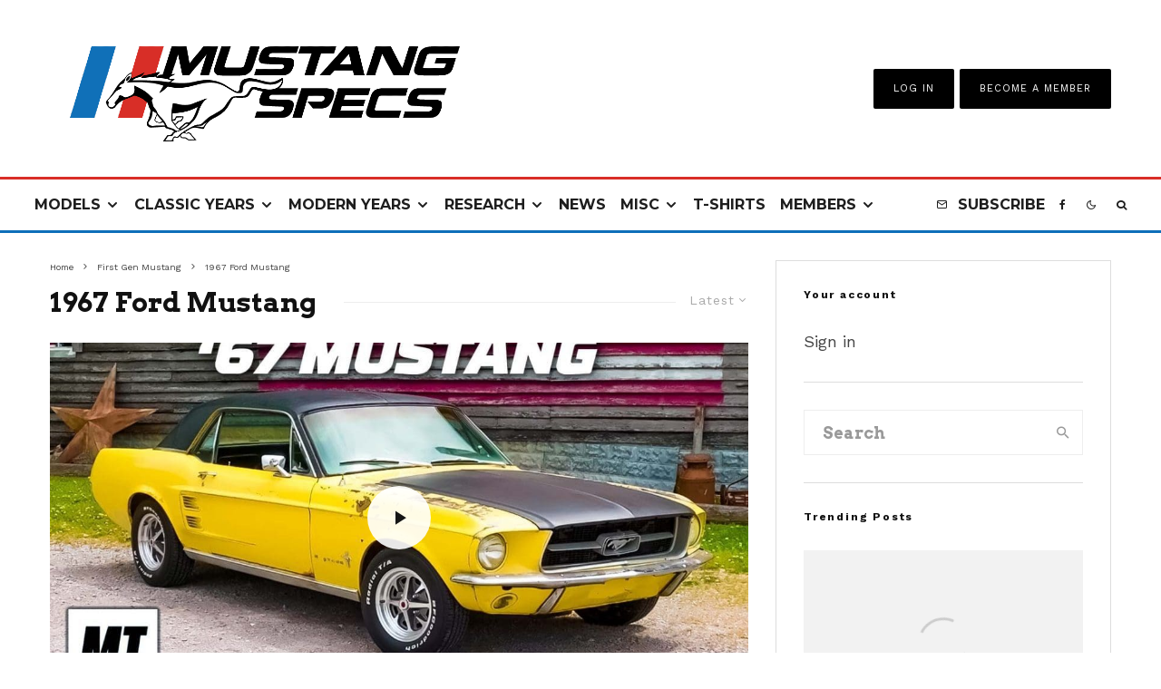

--- FILE ---
content_type: text/html; charset=UTF-8
request_url: https://www.mustangspecs.com/category/first-gen-mustang/1967-ford-mustang/page/2/
body_size: 46612
content:
<!DOCTYPE html>
<html lang="en-US">
<head>
	<meta charset="UTF-8">
			<meta name="viewport" content="width=device-width, initial-scale=1">
		<link rel="profile" href="https://gmpg.org/xfn/11">
		<meta name="theme-color" content="#0e6fb9">
	<meta name='robots' content='index, follow, max-image-preview:large, max-snippet:-1, max-video-preview:-1' />
	<style>img:is([sizes="auto" i], [sizes^="auto," i]) { contain-intrinsic-size: 3000px 1500px }</style>
	
	<!-- This site is optimized with the Yoast SEO plugin v25.7 - https://yoast.com/wordpress/plugins/seo/ -->
	<title>1967 Ford Mustang Archives - Page 2 of 4 - Mustang Specs</title><style id="perfmatters-used-css">:where(.wp-block-button__link){border-radius:9999px;box-shadow:none;padding:calc(.667em + 2px) calc(1.333em + 2px);text-decoration:none;}:root :where(.wp-block-button .wp-block-button__link.is-style-outline),:root :where(.wp-block-button.is-style-outline>.wp-block-button__link){border:2px solid;padding:.667em 1.333em;}:root :where(.wp-block-button .wp-block-button__link.is-style-outline:not(.has-text-color)),:root :where(.wp-block-button.is-style-outline>.wp-block-button__link:not(.has-text-color)){color:currentColor;}:root :where(.wp-block-button .wp-block-button__link.is-style-outline:not(.has-background)),:root :where(.wp-block-button.is-style-outline>.wp-block-button__link:not(.has-background)){background-color:initial;background-image:none;}:where(.wp-block-columns){margin-bottom:1.75em;}:where(.wp-block-columns.has-background){padding:1.25em 2.375em;}:where(.wp-block-post-comments input[type=submit]){border:none;}:where(.wp-block-cover-image:not(.has-text-color)),:where(.wp-block-cover:not(.has-text-color)){color:#fff;}:where(.wp-block-cover-image.is-light:not(.has-text-color)),:where(.wp-block-cover.is-light:not(.has-text-color)){color:#000;}:root :where(.wp-block-cover h1:not(.has-text-color)),:root :where(.wp-block-cover h2:not(.has-text-color)),:root :where(.wp-block-cover h3:not(.has-text-color)),:root :where(.wp-block-cover h4:not(.has-text-color)),:root :where(.wp-block-cover h5:not(.has-text-color)),:root :where(.wp-block-cover h6:not(.has-text-color)),:root :where(.wp-block-cover p:not(.has-text-color)){color:inherit;}:where(.wp-block-file){margin-bottom:1.5em;}:where(.wp-block-file__button){border-radius:2em;display:inline-block;padding:.5em 1em;}:where(.wp-block-file__button):is(a):active,:where(.wp-block-file__button):is(a):focus,:where(.wp-block-file__button):is(a):hover,:where(.wp-block-file__button):is(a):visited{box-shadow:none;color:#fff;opacity:.85;text-decoration:none;}:where(.wp-block-group.wp-block-group-is-layout-constrained){position:relative;}@keyframes show-content-image{0%{visibility:hidden;}99%{visibility:hidden;}to{visibility:visible;}}@keyframes turn-on-visibility{0%{opacity:0;}to{opacity:1;}}@keyframes turn-off-visibility{0%{opacity:1;visibility:visible;}99%{opacity:0;visibility:visible;}to{opacity:0;visibility:hidden;}}@keyframes lightbox-zoom-in{0%{transform:translate(calc(( -100vw + var(--wp--lightbox-scrollbar-width) ) / 2 + var(--wp--lightbox-initial-left-position)),calc(-50vh + var(--wp--lightbox-initial-top-position))) scale(var(--wp--lightbox-scale));}to{transform:translate(-50%,-50%) scale(1);}}@keyframes lightbox-zoom-out{0%{transform:translate(-50%,-50%) scale(1);visibility:visible;}99%{visibility:visible;}to{transform:translate(calc(( -100vw + var(--wp--lightbox-scrollbar-width) ) / 2 + var(--wp--lightbox-initial-left-position)),calc(-50vh + var(--wp--lightbox-initial-top-position))) scale(var(--wp--lightbox-scale));visibility:hidden;}}:where(.wp-block-latest-comments:not([style*=line-height] .wp-block-latest-comments__comment)){line-height:1.1;}:where(.wp-block-latest-comments:not([style*=line-height] .wp-block-latest-comments__comment-excerpt p)){line-height:1.8;}:root :where(.wp-block-latest-posts.is-grid){padding:0;}:root :where(.wp-block-latest-posts.wp-block-latest-posts__list){padding-left:0;}ol,ul{box-sizing:border-box;}:root :where(.wp-block-list.has-background){padding:1.25em 2.375em;}:where(.wp-block-navigation.has-background .wp-block-navigation-item a:not(.wp-element-button)),:where(.wp-block-navigation.has-background .wp-block-navigation-submenu a:not(.wp-element-button)){padding:.5em 1em;}:where(.wp-block-navigation .wp-block-navigation__submenu-container .wp-block-navigation-item a:not(.wp-element-button)),:where(.wp-block-navigation .wp-block-navigation__submenu-container .wp-block-navigation-submenu a:not(.wp-element-button)),:where(.wp-block-navigation .wp-block-navigation__submenu-container .wp-block-navigation-submenu button.wp-block-navigation-item__content),:where(.wp-block-navigation .wp-block-navigation__submenu-container .wp-block-pages-list__item button.wp-block-navigation-item__content){padding:.5em 1em;}@keyframes overlay-menu__fade-in-animation{0%{opacity:0;transform:translateY(.5em);}to{opacity:1;transform:translateY(0);}}:root :where(p.has-background){padding:1.25em 2.375em;}:where(p.has-text-color:not(.has-link-color)) a{color:inherit;}:where(.wp-block-post-comments-form) input:not([type=submit]),:where(.wp-block-post-comments-form) textarea{border:1px solid #949494;font-family:inherit;font-size:1em;}:where(.wp-block-post-comments-form) input:where(:not([type=submit]):not([type=checkbox])),:where(.wp-block-post-comments-form) textarea{padding:calc(.667em + 2px);}:where(.wp-block-post-excerpt){box-sizing:border-box;margin-bottom:var(--wp--style--block-gap);margin-top:var(--wp--style--block-gap);}:where(.wp-block-preformatted.has-background){padding:1.25em 2.375em;}:where(.wp-block-search__button){border:1px solid #ccc;padding:6px 10px;}:where(.wp-block-search__input){font-family:inherit;font-size:inherit;font-style:inherit;font-weight:inherit;letter-spacing:inherit;line-height:inherit;text-transform:inherit;}:where(.wp-block-search__button-inside .wp-block-search__inside-wrapper){border:1px solid #949494;box-sizing:border-box;padding:4px;}:where(.wp-block-search__button-inside .wp-block-search__inside-wrapper) :where(.wp-block-search__button){padding:4px 8px;}:root :where(.wp-block-separator.is-style-dots){height:auto;line-height:1;text-align:center;}:root :where(.wp-block-separator.is-style-dots):before{color:currentColor;content:"···";font-family:serif;font-size:1.5em;letter-spacing:2em;padding-left:2em;}:root :where(.wp-block-site-logo.is-style-rounded){border-radius:9999px;}:root :where(.wp-block-social-links .wp-social-link a){padding:.25em;}:root :where(.wp-block-social-links.is-style-logos-only .wp-social-link a){padding:0;}:root :where(.wp-block-social-links.is-style-pill-shape .wp-social-link a){padding-left:.66667em;padding-right:.66667em;}:root :where(.wp-block-tag-cloud.is-style-outline){display:flex;flex-wrap:wrap;gap:1ch;}:root :where(.wp-block-tag-cloud.is-style-outline a){border:1px solid;font-size:unset !important;margin-right:0;padding:1ch 2ch;text-decoration:none !important;}:root :where(.wp-block-table-of-contents){box-sizing:border-box;}:where(.wp-block-term-description){box-sizing:border-box;margin-bottom:var(--wp--style--block-gap);margin-top:var(--wp--style--block-gap);}:where(pre.wp-block-verse){font-family:inherit;}:root{--wp--preset--font-size--normal:16px;--wp--preset--font-size--huge:42px;}html :where(.has-border-color){border-style:solid;}html :where([style*=border-top-color]){border-top-style:solid;}html :where([style*=border-right-color]){border-right-style:solid;}html :where([style*=border-bottom-color]){border-bottom-style:solid;}html :where([style*=border-left-color]){border-left-style:solid;}html :where([style*=border-width]){border-style:solid;}html :where([style*=border-top-width]){border-top-style:solid;}html :where([style*=border-right-width]){border-right-style:solid;}html :where([style*=border-bottom-width]){border-bottom-style:solid;}html :where([style*=border-left-width]){border-left-style:solid;}html :where(img[class*=wp-image-]){height:auto;max-width:100%;}:where(figure){margin:0 0 1em;}html :where(.is-position-sticky){--wp-admin--admin-bar--position-offset:var(--wp-admin--admin-bar--height,0px);}@media screen and (max-width:600px){html :where(.is-position-sticky){--wp-admin--admin-bar--position-offset:0px;}}@keyframes fa-spin{0%{transform:rotate(0deg);}to{transform:rotate(1turn);}}@font-face{font-family:"Font Awesome 5 Free";font-style:normal;font-weight:400;font-display:auto;src:url("https://www.mustangspecs.com/wp-content/plugins/lets-review/assets/fonts/fontawesome/css/../webfonts/fa-regular-400.eot");src:url("https://www.mustangspecs.com/wp-content/plugins/lets-review/assets/fonts/fontawesome/css/../webfonts/fa-regular-400.eot?#iefix") format("embedded-opentype"),url("https://www.mustangspecs.com/wp-content/plugins/lets-review/assets/fonts/fontawesome/css/../webfonts/fa-regular-400.woff2") format("woff2"),url("https://www.mustangspecs.com/wp-content/plugins/lets-review/assets/fonts/fontawesome/css/../webfonts/fa-regular-400.woff") format("woff"),url("https://www.mustangspecs.com/wp-content/plugins/lets-review/assets/fonts/fontawesome/css/../webfonts/fa-regular-400.ttf") format("truetype"),url("https://www.mustangspecs.com/wp-content/plugins/lets-review/assets/fonts/fontawesome/css/../webfonts/fa-regular-400.svg#fontawesome") format("svg");}@font-face{font-family:"Font Awesome 5 Free";font-style:normal;font-weight:900;font-display:auto;src:url("https://www.mustangspecs.com/wp-content/plugins/lets-review/assets/fonts/fontawesome/css/../webfonts/fa-solid-900.eot");src:url("https://www.mustangspecs.com/wp-content/plugins/lets-review/assets/fonts/fontawesome/css/../webfonts/fa-solid-900.eot?#iefix") format("embedded-opentype"),url("https://www.mustangspecs.com/wp-content/plugins/lets-review/assets/fonts/fontawesome/css/../webfonts/fa-solid-900.woff2") format("woff2"),url("https://www.mustangspecs.com/wp-content/plugins/lets-review/assets/fonts/fontawesome/css/../webfonts/fa-solid-900.woff") format("woff"),url("https://www.mustangspecs.com/wp-content/plugins/lets-review/assets/fonts/fontawesome/css/../webfonts/fa-solid-900.ttf") format("truetype"),url("https://www.mustangspecs.com/wp-content/plugins/lets-review/assets/fonts/fontawesome/css/../webfonts/fa-solid-900.svg#fontawesome") format("svg");}@keyframes ppress-dual-ring{0%{transform:rotate(0deg);}to{transform:rotate(360deg);}}.ppress-hint-wrap[aria-label=""]:after,.ppress-hint-wrap[aria-label=""]:before,[data-hint=""]:after,[data-hint=""]:before{display:none !important;}@font-face{font-family:"Material Icons";font-style:normal;font-weight:400;src:local("Material Icons"),local("MaterialIcons-Regular"),url("https://www.mustangspecs.com/wp-content/plugins/wp-user-avatar/assets/css/./material-icons/MaterialIcons-Regular.woff2") format("woff2"),url("https://www.mustangspecs.com/wp-content/plugins/wp-user-avatar/assets/css/./material-icons/MaterialIcons-Regular.woff") format("woff");}p:has(+.ppress-paywall-message-wrap){margin-bottom:0;}@-webkit-keyframes fpFadeInDown{0%{opacity:0;-webkit-transform:translate3d(0,-20px,0);transform:translate3d(0,-20px,0);}to{opacity:1;-webkit-transform:translate3d(0,0,0);transform:translate3d(0,0,0);}}@keyframes fpFadeInDown{0%{opacity:0;-webkit-transform:translate3d(0,-20px,0);transform:translate3d(0,-20px,0);}to{opacity:1;-webkit-transform:translate3d(0,0,0);transform:translate3d(0,0,0);}}@-webkit-keyframes blink{15%{opacity:1;}}@keyframes blink{15%{opacity:1;}}@-webkit-keyframes tipiSlideD{from{-webkit-transform:translateY(-20px);transform:translateY(-20px);opacity:0;}to{-webkit-transform:translateY(0);transform:translateY(0);opacity:1;}}@keyframes tipiSlideD{from{-webkit-transform:translateY(-20px);transform:translateY(-20px);opacity:0;}to{-webkit-transform:translateY(0);transform:translateY(0);opacity:1;}}@-webkit-keyframes tipiSlideL{from{-webkit-transform:translateX(-20px);transform:translateX(-20px);opacity:0;}to{-webkit-transform:translateX(0);transform:translateX(0);opacity:1;}}@keyframes tipiSlideL{from{-webkit-transform:translateX(-20px);transform:translateX(-20px);opacity:0;}to{-webkit-transform:translateX(0);transform:translateX(0);opacity:1;}}@font-face{font-family:"tipi";src:url("https://www.mustangspecs.com/wp-content/plugins/lets-live-blog/frontend/css/fonts/../fonts/tipi/tipi.ttf?mqud20") format("truetype"),url("https://www.mustangspecs.com/wp-content/plugins/lets-live-blog/frontend/css/fonts/../fonts/tipi/tipi.woff?mqud20") format("woff"),url("https://www.mustangspecs.com/wp-content/plugins/lets-live-blog/frontend/css/fonts/../fonts/tipi/tipi.svg?mqud20#tipi") format("svg");font-weight:normal;font-style:normal;}[class^="tipi-i-"]{font-family:"tipi" !important;speak:none;font-style:normal;font-weight:normal;font-variant:normal;text-transform:none;font-size:inherit;line-height:1;-webkit-font-smoothing:antialiased;-moz-osx-font-smoothing:grayscale;}.tipi-i-close:before{content:"";}.tipi-i-arrow-right:before{content:"";}.tipi-i-chevron-down:before{content:"";}.tipi-i-chevron-right:before{content:"";}.tipi-i-mail:before{content:"";}.tipi-i-search:before{content:"";}.tipi-i-facebook:before{content:"";}.tipi-i-angle-left:before{content:"";}.tipi-i-angle-right:before{content:"";}.tipi-i-angle-up:before{content:"";}html{-ms-text-size-adjust:100%;-webkit-text-size-adjust:100%;}body{margin:0;-moz-osx-font-smoothing:grayscale;-webkit-font-smoothing:antialiased;}article,aside,details,figcaption,figure,footer,header,hgroup,main,nav,section,li,summary{display:block;}h1,h2,h3,h4,h5,h6,p,blockquote,figure,ol,dl,ul{margin:0;padding:0;}h1,h2,h3,h4,h5,h6{font-size:inherit;}a,button{color:inherit;}a,ins{text-decoration:none;}button{overflow:visible;border:0;font:inherit;-webkit-font-smoothing:inherit;letter-spacing:inherit;background:none;cursor:pointer;}::-moz-focus-inner{padding:0;border:0;}:focus{outline:0;}img{max-width:100%;height:auto;border:0;}.clearfix:after{content:"";display:block;clear:both;}*{box-sizing:border-box;}ul ul,ol ol,ul ol,ol ul{margin-top:0;margin-bottom:0;}ol,ul{list-style-position:inside;}ol li,ul li{display:list-item;}ol li ol,ol li ul,ul li ol,ul li ul{margin:0 0 0 1em;}ul{list-style:none;}.zeen-widget li{margin:6px 0;}h1{font-size:2em;}h2{font-size:1.666em;}h3{font-size:1.2em;}.zeen-widget ul{list-style:none;}.widget-title{margin-bottom:30px;}.site-inner select,.site-inner .select2-container--default .select2-selection--single,.site-inner input[type=text],.site-inner input[type=tel],.site-inner input[type=number],.site-inner input[type=password],.site-inner input[type=email],.site-inner input[type=url],.site-inner textarea,.site-inner .woocommerce:not(.widget_product_search) button,.site-inner fieldset,.site-inner .drop-search input,.site-inner .post-password-form input[type=submit]{height:48px;background:transparent;border:1px solid #eee;border-radius:0;letter-spacing:.01em;padding:0 15px;color:inherit;width:100%;}.site-inner input[type=search]{background:transparent;border:0;}.site-inner input[type=submit],.site-inner input[type=text],.site-inner input[type=tel],.site-inner input[type=number],.site-inner input[type=password],.site-inner input[type=email],.site-inner input[type=url],.site-inner textarea,.site-inner .woocommerce:not(.widget_product_search) button,.site-inner fieldset{-webkit-appearance:none;-moz-appearance:textfield;}.widget_search form,.widget_product_search form{border:1px solid #eee;color:#999;}.widget_search form *,.widget_product_search form *{color:#999;}.widget_search .search-submit,.widget_product_search .search-submit{height:48px;float:right;width:48px;transition:all .2s;}.widget_search .search-submit:hover,.widget_product_search .search-submit:hover{background:rgba(255,255,255,.05);}.widget_search .search-field,.widget_product_search .search-field{width:100%;padding:0 20px;}.widget_search ::-webkit-input-placeholder,.widget_product_search ::-webkit-input-placeholder{color:inherit;}.widget_search ::-moz-placeholder,.widget_product_search ::-moz-placeholder{color:inherit;}.widget_search :-ms-input-placeholder,.widget_product_search :-ms-input-placeholder{color:inherit;}.zeen-widget .sub-menu .menu-item-has-children > a:after{display:none;}.zeen-widget .menu li,.zeen-widget.widget_categories ul li,.zeen-widget.widget_archive ul li,.zeen-widget.widget_pages ul li{display:block !important;}.zeen-widget .menu .sub-menu,.zeen-widget.widget_categories ul .sub-menu,.zeen-widget.widget_archive ul .sub-menu,.zeen-widget.widget_pages ul .sub-menu{opacity:1;visibility:visible;margin:0;}.zeen-widget .sub-menu{min-width:0 !important;display:block;background:transparent;transform:none !important;}.zeen-widget .sub-menu li{border-bottom:0;}.zeen-widget .sub-menu li a{padding:10px 0 !important;display:inline;}.zeen-widget .sub-menu,.zeen-widget .standard-drop .sub-menu{position:static;visibility:inherit;opacity:inherit;}.zeen-widget .menu-item-has-children > a:after{display:none;}@keyframes fluidboxLoading{0%{transform:translate(-50%,-50%) rotateX(0) rotateY(0);}50%{transform:translate(-50%,-50%) rotateX(-180deg) rotateY(0);}100%{transform:translate(-50%,-50%) rotateX(-180deg) rotateY(-180deg);}}h1,h2,h3,h4,h5,h6{line-height:1.2;}.zeen-effect{transition:.2s;}article{min-width:0;}.site-inner{min-height:100vh;position:relative;}input{font:inherit;}.main{padding-bottom:30px;}.site-skin-2 h1,.site-skin-2 h2,.site-skin-2 h3,.site-skin-2 h4,.site-skin-2 h5,.site-skin-2 h6,.sb-skin-2 h1,.sb-skin-2 h2,.sb-skin-2 h3,.sb-skin-2 h4,.sb-skin-2 h5,.sb-skin-2 h6,.site-skin-2 .font-1,.block-skin-2 h1,.block-skin-2 h2,.block-skin-2 h3,.block-skin-2 h4,.block-skin-2 h5,.block-skin-2 h6{color:#fff !important;}.site-skin-2,.sb-skin-2,.block-skin-2{color:#eee;}span.media-tr{cursor:pointer;}.tipi-overlay,.mask-overlay,.overlay{height:100%;width:100%;position:absolute;top:0;left:0;-webkit-backface-visibility:hidden;backface-visibility:hidden;z-index:1;}.tipi-overlay-base{z-index:101;position:fixed;opacity:0;visibility:hidden;transition:opacity .3s ease-out,transform .3s cubic-bezier(0,0,.3,1),visibility 0s .4s;}.tipi-overlay-dark{background:#000;}.tipi-overlay-light{background:#1f1f25;}.mask{line-height:0;position:relative;}.mask img,.mask picture{width:100%;height:100%;-o-object-fit:cover;object-fit:cover;-o-object-position:center;object-position:center;-webkit-backface-visibility:hidden;backface-visibility:hidden;}.tipi-vertical-c,.tipi-all-c{align-items:center;}.horizontal-menu.tipi-flex-eq-height > li{display:flex;align-items:center;}.horizontal-menu.tipi-flex-eq-height > li .mm-1{margin-top:2em;}.header-padding.tipi-flex-eq-height{padding-bottom:0 !important;padding-top:0 !important;}.site-header .header-padding{transition:padding .3s;}.tipi-all-c{justify-content:center;}.tipi-all-c.logo-main-wrap{text-align:center;}.logo-main-wrap:empty{display:none;}.tipi-flex-eq-height{align-items:stretch;}.tipi-flex-lcr,.tipi-vertical-c,.tipi-all-c,.tipi-flex,.tipi-flex-eq-height{display:flex;}input::-webkit-input-placeholder{color:inherit;}input::-moz-placeholder{color:inherit;}input::-ms-input{color:inherit;}.contents-wrap{width:100%;text-align:center;}.content-bg{text-align:left;}.content-bg > .tipi-cols,.content-bg .main{background:unset;}.logo{line-height:0;}.logo a{vertical-align:top;display:inline-block;}.logo img{width:auto;vertical-align:top;}.logo span{display:block;}.logo-main-wrap-l .logo{flex-shrink:0;}.logo-main-wrap-l .tipi-button-cta-wrap{margin-left:auto;}.logo-footer{flex-shrink:1;}.menu-icon-subscribe i{padding-right:5px;}.menu-icon-subscribe i:last-child{padding-right:0;}.bg-area{position:relative;}.background{position:absolute;top:0;left:0;width:100%;height:100%;z-index:-1;}.site-img-1 .background{background-repeat:no-repeat;background-position:center center;background-size:cover;}.header-skin-1 .bg-area{background:#fff;}.site-header .bg-area{z-index:3;}.site-skin-1,.block-skin-bg-1:not(.skin-inner),.block-skin-bg-1.skin-inner > .tipi-row-inner-style,.block-skin-1:not(.skin-inner),.block-skin-1.skin-inner .tipi-row-inner-style,.page-header-skin-1:not(.skin-inner),.page-header-skin-1.skin-inner .tipi-row-inner-style,.footer-widgets-skin-1,.sb-skin-1,.meta-skin-1.block-wrap .preview-mini-wrap{background:#fff;}.block-wrap:not(.skin-inner) > .tipi-row-inner-style{background-image:none;background-color:transparent;}.skin-light .block-skin-0 .pagination,.site-skin-1 .pagination,.block-skin-1 .pagination,.page-header-skin-1 .pagination,.footer-widgets-skin-1 .pagination{color:#111;}.site-skin-2,.block-skin-bg-2:not(.skin-inner),.block-skin-bg-2.skin-inner > .tipi-row-inner-style,.block-skin-2:not(.skin-inner),.block-skin-2.skin-inner .tipi-row-inner-style,.sb-skin-2,.page-header-skin-2:not(.skin-inner),.page-header-skin-2.skin-inner .tipi-row-inner-style,.footer-widgets-skin-2{background:#1c1d1e;}.skin-dark .block-skin-0,.site-skin-2,.block-skin-2,.sb-skin-2,.page-header-skin-2,.footer-widgets-skin-2{color:#fff;}.skin-dark .block-skin-0 .mask,.site-skin-2 .mask,.block-skin-2 .mask,.sb-skin-2 .mask,.page-header-skin-2 .mask,.footer-widgets-skin-2 .mask{background:#0c0c0c;}.skin-dark .block-skin-0.page-header:not(.page-header-skin-4) .filters,.site-skin-2.page-header:not(.page-header-skin-4) .filters,.block-skin-2.page-header:not(.page-header-skin-4) .filters,.sb-skin-2.page-header:not(.page-header-skin-4) .filters,.page-header-skin-2.page-header:not(.page-header-skin-4) .filters,.footer-widgets-skin-2.page-header:not(.page-header-skin-4) .filters{background:#1c1d1e;}.skin-dark .block-skin-0 h1,.skin-dark .block-skin-0 h2,.skin-dark .block-skin-0 h3,.skin-dark .block-skin-0 h4,.skin-dark .block-skin-0 h5,.skin-dark .block-skin-0 h6,.skin-dark .block-skin-0 .font-1,.skin-dark .block-skin-0 .byline-font-1 .byline,.site-skin-2 h1,.site-skin-2 h2,.site-skin-2 h3,.site-skin-2 h4,.site-skin-2 h5,.site-skin-2 h6,.site-skin-2 .font-1,.site-skin-2 .byline-font-1 .byline,.block-skin-2 h1,.block-skin-2 h2,.block-skin-2 h3,.block-skin-2 h4,.block-skin-2 h5,.block-skin-2 h6,.block-skin-2 .font-1,.block-skin-2 .byline-font-1 .byline,.sb-skin-2 h1,.sb-skin-2 h2,.sb-skin-2 h3,.sb-skin-2 h4,.sb-skin-2 h5,.sb-skin-2 h6,.sb-skin-2 .font-1,.sb-skin-2 .byline-font-1 .byline,.page-header-skin-2 h1,.page-header-skin-2 h2,.page-header-skin-2 h3,.page-header-skin-2 h4,.page-header-skin-2 h5,.page-header-skin-2 h6,.page-header-skin-2 .font-1,.page-header-skin-2 .byline-font-1 .byline,.footer-widgets-skin-2 h1,.footer-widgets-skin-2 h2,.footer-widgets-skin-2 h3,.footer-widgets-skin-2 h4,.footer-widgets-skin-2 h5,.footer-widgets-skin-2 h6,.footer-widgets-skin-2 .font-1,.footer-widgets-skin-2 .byline-font-1 .byline{color:#fff;}.skin-dark .block-skin-0 select,.skin-dark .block-skin-0 input[type=text],.skin-dark .block-skin-0 input[type=tel],.skin-dark .block-skin-0 input[type=number],.skin-dark .block-skin-0 input[type=password],.skin-dark .block-skin-0 input[type=email],.skin-dark .block-skin-0 input[type=url],.skin-dark .block-skin-0 textarea,.skin-dark .block-skin-0 fieldset,.site-skin-2 select,.site-skin-2 input[type=text],.site-skin-2 input[type=tel],.site-skin-2 input[type=number],.site-skin-2 input[type=password],.site-skin-2 input[type=email],.site-skin-2 input[type=url],.site-skin-2 textarea,.site-skin-2 fieldset,.block-skin-2 select,.block-skin-2 input[type=text],.block-skin-2 input[type=tel],.block-skin-2 input[type=number],.block-skin-2 input[type=password],.block-skin-2 input[type=email],.block-skin-2 input[type=url],.block-skin-2 textarea,.block-skin-2 fieldset,.sb-skin-2 select,.sb-skin-2 input[type=text],.sb-skin-2 input[type=tel],.sb-skin-2 input[type=number],.sb-skin-2 input[type=password],.sb-skin-2 input[type=email],.sb-skin-2 input[type=url],.sb-skin-2 textarea,.sb-skin-2 fieldset,.page-header-skin-2 select,.page-header-skin-2 input[type=text],.page-header-skin-2 input[type=tel],.page-header-skin-2 input[type=number],.page-header-skin-2 input[type=password],.page-header-skin-2 input[type=email],.page-header-skin-2 input[type=url],.page-header-skin-2 textarea,.page-header-skin-2 fieldset,.footer-widgets-skin-2 select,.footer-widgets-skin-2 input[type=text],.footer-widgets-skin-2 input[type=tel],.footer-widgets-skin-2 input[type=number],.footer-widgets-skin-2 input[type=password],.footer-widgets-skin-2 input[type=email],.footer-widgets-skin-2 input[type=url],.footer-widgets-skin-2 textarea,.footer-widgets-skin-2 fieldset{border-color:#333;}.skin-dark .block-skin-0 .separation-border,.skin-dark .block-skin-0 .zeen_comments_with_avatar .stylish-comment,.site-skin-2 .separation-border,.site-skin-2 .zeen_comments_with_avatar .stylish-comment,.block-skin-2 .separation-border,.block-skin-2 .zeen_comments_with_avatar .stylish-comment,.sb-skin-2 .separation-border,.sb-skin-2 .zeen_comments_with_avatar .stylish-comment,.page-header-skin-2 .separation-border,.page-header-skin-2 .zeen_comments_with_avatar .stylish-comment,.footer-widgets-skin-2 .separation-border,.footer-widgets-skin-2 .zeen_comments_with_avatar .stylish-comment{border-color:#2d2d2d;}.skin-dark .block-skin-0 .widget_search .search .search-submit:hover,.site-skin-2 .widget_search .search .search-submit:hover,.block-skin-2 .widget_search .search .search-submit:hover,.sb-skin-2 .widget_search .search .search-submit:hover,.page-header-skin-2 .widget_search .search .search-submit:hover,.footer-widgets-skin-2 .widget_search .search .search-submit:hover{background:#fff;}.skin-dark .block-skin-0 .widget_search ::-webkit-input-placeholder,.site-skin-2 .widget_search ::-webkit-input-placeholder,.block-skin-2 .widget_search ::-webkit-input-placeholder,.sb-skin-2 .widget_search ::-webkit-input-placeholder,.page-header-skin-2 .widget_search ::-webkit-input-placeholder,.footer-widgets-skin-2 .widget_search ::-webkit-input-placeholder{color:inherit;}.skin-dark .block-skin-0 .widget_search ::-moz-placeholder,.site-skin-2 .widget_search ::-moz-placeholder,.block-skin-2 .widget_search ::-moz-placeholder,.sb-skin-2 .widget_search ::-moz-placeholder,.page-header-skin-2 .widget_search ::-moz-placeholder,.footer-widgets-skin-2 .widget_search ::-moz-placeholder{color:inherit;}.skin-dark .block-skin-0 .widget_search :-ms-input-placeholder,.site-skin-2 .widget_search :-ms-input-placeholder,.block-skin-2 .widget_search :-ms-input-placeholder,.sb-skin-2 .widget_search :-ms-input-placeholder,.page-header-skin-2 .widget_search :-ms-input-placeholder,.footer-widgets-skin-2 .widget_search :-ms-input-placeholder{color:inherit;}.site-skin-4,.block-skin-0,.sb-skin-4,.header-skin-4 .bg-area,.page-header-skin-4,.footer-widgets-skin-4{background:transparent;}.site-skin-1 .tipi-arrow,.skin-light .block-skin-0 .tipi-arrow,.block-skin-11 .tipi-arrow{border-color:#111;color:#111;}.site-skin-1 .tipi-arrow i:after,.skin-light .block-skin-0 .tipi-arrow i:after,.block-skin-11 .tipi-arrow i:after{background:#111;}.footer-lower-area a,.footer-lower-area .font-1:not(.copyright),.footer-lower-area h3,.footer-lower-area h2{color:inherit;}.footer-lower-area.site-skin-1 .tipi-arrow{border-color:#444;}.footer-lower-area.site-skin-1 .tipi-arrow i:after{background:#444;}.skin-inner .tipi-row-inner-style,.block-wrap:not(.skin-inner){background-repeat:no-repeat;background-size:cover;background-position:center center;}.menu-icons{flex-shrink:0;}.menu-icons > li > a{padding-left:10px;padding-right:10px;}.menu-icons > li > a span{padding-left:7px;}.horizontal-menu > li{display:inline-block;}.horizontal-menu .menu-icon-mode,.horizontal-menu .menu-icon-style-3 > a{display:inline-flex;align-items:center;}.horizontal-menu .sub-menu{margin:0;}.menu-main-menu,.menu-secondary{flex-wrap:wrap;}.sticky-menu{z-index:50;top:0;position:relative;}.site-mob-header.sticky-menu{width:100% !important;}.horizontal-menu .drop,.horizontal-menu > li > a,.horizontal-menu .logo-main-menu a{display:inline-block;}.main-navigation{position:relative;}.main-menu-l .main-navigation{text-align:left;}.menu-icon a:before{font-weight:400 !important;}.menu-icon i{font-weight:400 !important;}.bg-area > *,.bg-area .bg-area-inner > *{position:relative;z-index:11;}.bg-area .background{z-index:0;position:absolute;}.logo{display:inline-block;}.site-mob-header{position:relative;z-index:10;}.site-mob-header .bg-area{background:inherit;max-width:100%;}.site-mob-header .menu-left{text-align:left;flex:1;margin-left:-7px;}.site-mob-header .logo-main-wrap{text-align:center;}.site-mob-header .menu-right{flex:1;margin-right:-7px;margin-left:auto;text-align:right;justify-content:flex-end;}.site-mob-header .icons-wrap li{display:flex;}.site-mob-header .icons-wrap li a{padding:0 7px;}.site-mob-header-1 .logo-main-wrap{display:flex;justify-content:center;}.menu-item-has-children > a:after{font-family:"tipi";content:"";margin-left:5px;line-height:1;font-size:inherit;}.menu-mobile .sub-menu{opacity:0;visibility:hidden;transition:all .35s cubic-bezier(0,.99,.99,1);margin-left:-5px;text-align:left;position:absolute;}.menu-mobile .sub-menu:not(.opened-child) li{display:none;}.menu-mobile .sub-menu li{margin:0;position:relative;padding:5px 30px;}.menu-mobile .sub-menu li a{padding:0;}.menu-mobile .sub-menu .sub-menu{opacity:0;height:0;visibility:hidden;margin-top:10px;}.sticky-top{position:sticky;top:0;z-index:12;}.mobile-navigation-dd .menu-item-has-children > a:after{display:none;}.mob-menu-wrap{position:fixed;width:100%;height:100%;z-index:102;top:0;left:0;bottom:0;font-size:18px;}.mob-menu-wrap.site-skin-1 .mobile-navigation .search{border-color:#e5e5e5;}.mob-menu-wrap .menu-icon-subscribe{font-size:15px;}.mob-menu-wrap .content-wrap{height:100%;}.mob-menu-wrap .content{height:100%;padding:30px 45px;display:flex;flex-direction:column;flex-grow:1;overflow:auto;}.mob-menu-wrap .content .logo{animation-delay:.3s;}.mob-menu-wrap .content .logo + .menu-icons{margin-top:60px;}.mob-menu-wrap .content .mobile-navigation{animation-delay:.4s;}.mob-menu-wrap .content .menu-icons{animation-delay:.65s;}.mob-menu-wrap .vertical-menu{margin:auto;width:100%;font-size:18px;}.mob-menu-wrap .vertical-menu li{margin-bottom:7px;font-weight:400;text-transform:none;padding-right:0;}.mob-menu-wrap .vertical-menu > li > .sub-menu{font-size:13px;padding-top:7px;}.mob-menu-wrap .mobile-navigation{margin-top:30px;margin-bottom:30px;display:flex;overflow:auto;flex-direction:column;flex-grow:1;}.mob-menu-wrap .menu-icons{display:flex;flex-wrap:wrap;margin-left:-10px;margin-right:-10px;}.mob-menu-wrap .menu-icons li{margin:0 5px 10px;}.mob-menu-wrap .bg-area{height:100%;}.mob-menu-wrap .tipi-close-icon{position:absolute;top:20px;right:20px;font-size:30px;z-index:12;line-height:1;}.mob-menu-wrap .content > *{opacity:0;transform:translatex(-20px);}@keyframes mobMenuL{from{opacity:0;transform:translatex(20px);}to{opacity:1;transform:translatex(0);}}.site-mob-menu-a-1 .mob-menu-wrap{transform:translateX(100%);}.site-mob-menu-a-1 .site-mob-header.sticky-menu-2.stuck,.site-mob-menu-a-1 .site-mob-header,.site-mob-menu-a-1 .site-inner,.site-mob-menu-a-1 .sticky-menu-2 .stuck.active,.site-mob-menu-a-1 .zeen-top-block,.site-mob-menu-a-1 .mob-menu-wrap,.site-mob-menu-a-1 .zeen-instagram-block{transition:transform 1s cubic-bezier(.2,1,.3,1) !important;}.tipi-i-menu-mob{width:12px;height:2px;background:#fff;position:relative;margin:0 auto;border-radius:1px;display:block;}.tipi-i-menu-mob:before,.tipi-i-menu-mob:after{width:inherit;width:125%;display:block;height:inherit;border-radius:inherit;background:inherit;content:"";position:absolute;}.tipi-i-menu-mob:before{top:-5px;}.tipi-i-menu-mob:after{top:5px;}.site-mob-header.site-skin-1 .tipi-i-menu-mob{background:#111;}.site-mob-header.site-skin-1 .menu-icon{color:#111;}.mob-tr-open{display:block;padding-top:0 !important;padding-bottom:0 !important;height:25px;}.mob-tr-open i{margin-right:3px;float:right;top:calc(50% - 1px);}.sidebar-wrap{z-index:1;text-align:left;}.sidebar-wrap .sidebar{margin-bottom:30px;}.sidebar{width:100%;}.sidebar .zeen-widget:last-of-type:not(.widget_nav_menu){margin-bottom:0;border-bottom-width:0;}.sidebar .background{z-index:0;}.content-area .zeen-widget{position:relative;z-index:1;}.content-area .zeen-widget:first-of-type{padding-top:0;}.site-skin-2 .widget-title{opacity:.5;}.zeen_stylish_posts .tipi-row-inner-style{padding-top:0 !important;padding-bottom:0 !important;}.zeen_stylish_posts .tipi-s-typo .title-wrap:first-of-type .title{padding-top:15px;}.zeen_stylish_posts .block-wrap-55 .slider-arrow-2{width:40px;}.zeen_stylish_posts .block-wrap-55 .slider-arrow-2 i{font-size:24px;}.zeen_stylish_posts .block-wrap-55 article{padding-bottom:66%;}.zeen_stylish_posts .block-wrap-55 article .title{padding-top:0 !important;}.zeen_stylish_posts .block-wrap-55 .slider-arrow{-webkit-backface-visibility:hidden;backface-visibility:hidden;}.zeen_stylish_posts article:last-of-type{margin-bottom:0;}.zeen_stylish_posts .block .stack-1{padding-bottom:30px;}.zeen_stylish_posts .block .stack-1 .title{font-size:15px !important;}.sb-skin-1 .zeen_stylish_posts .tipi-arrow{border-color:#111;color:#111;}.sb-skin-1 .zeen_stylish_posts i:after{background:#111;}.meta{-webkit-backface-visibility:hidden;backface-visibility:hidden;}.tipi-row-inner-box{position:relative;background:inherit;}.tipi-row-inner-style{width:100%;background:inherit;}.block{position:relative;align-items:stretch;flex-flow:row wrap;}.block article{position:relative;}.preview-2:not(.elements-location-2) .title-wrap:first-child{padding-top:10px;}.preview-2 .mask{max-height:500px;display:flex;overflow:hidden;align-items:center;}.mask-img{display:block;width:100%;height:100%;}.block-wrap{border:0;margin-left:auto;margin-right:auto;border-image-slice:1;width:100%;display:block;text-align:left;}.block-wrap .tipi-row-inner-style{border-image-slice:1;}.tipi-row-inner-box{width:100%;}.block-wrap-55{text-align:center;}.block-wrap-55 .meta .title{font-size:18px;}.block-wrap-55 .media-icon{display:none !important;}.separation-border:last-of-type:not(.masonry-child):not(.preview-text){margin-bottom:0;padding-bottom:0;border-bottom:0;}.preview-mini-wrap{position:relative;}.preview-2{width:100%;}.stack-design-1{text-align:left;}.tipi-spin{position:relative;}.tipi-spin:before{content:"";position:absolute;top:50%;left:50%;transform:translate(-50%,-50%);border:3px solid #fff;border-left-color:transparent !important;border-right-color:transparent !important;border-radius:50%;width:50px;height:50px;margin-top:-28px;z-index:2;transition:opacity .3s;margin-left:-28px;animation:fullspin 1s infinite ease-out;}.tipi-spin.tipi-row-inner-style:before{opacity:1;border-color:#111;}.img-bg-wrapper .bg{position:absolute;height:100%;width:100%;}.img-bg-wrapper .bg img,.img-bg-wrapper .bg picture{height:100%;}.bg__img-wrap{overflow:hidden;position:absolute;height:100%;width:100%;top:0;left:0;transition:opacity .5s ease-out;}.bg__img-wrap.parallax .bg{height:150%;top:-25%;}.read-more-wrap{margin-top:20px;}.read-more-wrap .tipi-button{font-size:inherit;font-family:inherit;}.preview-grid,.preview-slider-overlay{position:relative;overflow:hidden;}.preview-grid .read-more-wrap,.preview-slider-overlay .read-more-wrap{display:inline-block;}.preview-grid .mask,.preview-slider-overlay .mask{background:#161616;}.preview-grid .mask-img,.preview-grid .mask,.preview-slider-overlay .mask-img,.preview-slider-overlay .mask{height:100%;}.preview-grid .title-wrap:first-child .title:first-child,.preview-slider-overlay .title-wrap:first-child .title:first-child{padding-top:0;}.preview-grid:not(.preview-classic):not(.no-fi) .meta,.preview-slider-overlay:not(.no-fi) .meta{pointer-events:none;}.preview-grid:not(.preview-classic):not(.no-fi) .meta .media-tr,.preview-slider-overlay:not(.no-fi) .meta .media-tr{pointer-events:auto;}.mask-overlay{transition:all .35s ease-out;}.page-header.block-title-m{padding-bottom:30px;}.block-title{display:inline-block;line-height:1;}.block-title h1,.block-title h2,.block-title h3,.block-title h4,.block-title h5,.block-title p{font-size:inherit;}.block-title-wrap-style .block-title{padding-bottom:10px;display:flex;position:relative;align-items:center;}.block-title-wrap-style .block-title:after{content:"";flex:1;margin-left:30px;position:relative;}.block-title-wrap-style .block-title:last-child{padding-bottom:0;}.block-title-wrap{position:relative;width:100%;}.block-title-wrap:not(.page-header-skin-4) .block-title-wrap,.block-title-wrap:not(.page-header-skin-4) .filters{background:inherit;}.block-title-wrap .block-title-area{position:relative;}.block-title-wrap .filters{position:relative;font-weight:400;font-size:12px;margin-top:6px;text-transform:none;letter-spacing:1px;color:#aaa;z-index:4;}.block-title-wrap .filters .sorter{text-align:left;}.sorter{position:relative;}.sorter .current-sorter{position:relative;display:inline-block;font-size:14px;}.sorter .current-sorter i{transition:.3s all;font-size:12px;padding-left:3px;display:inline-block;transform-origin:center;}.sorter .current-txt{padding-bottom:3px;display:inline-block;transition:all .3s;}.sorter .options{transform:translatey(-2px);display:inline-block;position:absolute;z-index:10;transition:all .2s ease-out;color:#fff;top:30px;left:0;left:auto;right:-15px;white-space:nowrap;max-height:350px;overflow-y:auto;visibility:hidden;opacity:0;}.sorter .options li{background:#111;}.sorter .options li:first-child{padding-top:25px;}.sorter .options li:last-child{padding-bottom:25px;}.sorter .options a{padding:10px 40px;display:block;transition:all .3s;}.sorter .options a:before{font-family:"tipi";content:"";position:absolute;left:20px;transition:all .3s;opacity:0;}.sorter .options a:hover{transform:translatex(3px);opacity:.7;}.sorter .options a:hover:before{transform:translatex(3px);opacity:.7;}.block-title-1{margin-bottom:30px;}.block-title-1 .block-subcats-wrap a{margin-right:7px;}.page-header{margin-bottom:0;}.byline{font-weight:400 !important;margin-bottom:-7px;}.byline .byline-part{vertical-align:middle;}.byline-2{margin-bottom:-3px;}.preview-grid .byline a,.preview-slider .byline a{color:inherit !important;}.stack-1 .byline-2{margin-top:30px;}.tipi-l-typo .meta .excerpt{padding-top:20px;}.cats .cat{margin-right:10px;display:inline-block;}.cats .cat:last-of-type{margin-right:0;}.byline:empty,.block-title-wrap .filters:empty,.lets-review-subtitle:empty{display:none;}.byline-part{margin-bottom:5px;display:inline-block;}.byline-part i{margin-right:3px;}.meta{float:left;width:100%;}.meta .title{font-size:22px;padding-top:.5em;}.meta .title a{display:inline-block;max-width:100%;}.meta .subtitle{font-size:1em;}.meta .excerpt{padding-top:15px;}.meta .excerpt .read-more-wrap{font-weight:400;transition:.3s ease-out;line-height:1.666667;}.meta .excerpt .read-more{display:inline-block;}.meta .excerpt .read-more:before{content:"";position:absolute;bottom:0;left:0;width:100%;height:3px;transform:scale3d(0,1,1);transform-origin:center left;transition:transform .4s cubic-bezier(.22,.61,.36,1);}.meta .excerpt:hover:before{transform:scale3d(1,1,1);transition-delay:0s;}.tipi-m-typo .title,.tipi-l-typo .title,.tipi-xl-typo .title{font-size:22px;padding-top:10px;}.tipi-m-typo .subtitle,.tipi-l-typo .subtitle,.tipi-xl-typo .subtitle{font-size:18px;padding-top:.5em;}.tipi-s-typo .title{padding-top:8px;}.tipi-s-typo .subtitle{font-size:15px;padding-top:5px;}.tipi-s-typo .title-wrap:first-of-type .title{padding-top:20px;}.mode__wrap{padding:0 5px !important;}.mode__wrap .mode__inner__wrap{position:relative;text-align:center;padding-left:0 !important;width:30px;height:30px;overflow:hidden;cursor:pointer;}.mode__wrap .mode__inner__wrap i{position:absolute;width:100%;margin-right:0 !important;z-index:1;height:100%;transition:ease-in-out transform .3s;transform:translate(0,100%) rotate(-60deg);}.mode__wrap .mode__inner__wrap i:before{width:100%;height:100%;display:flex;align-items:center;justify-content:center;}.mode__wrap:not(.mode--alt) .tipi-i-moon{transform:translatey(0) rotate(0deg);}.site-mob-header .mode__wrap .mode__inner__wrap{background:transparent;}.site-mob-header .mode__wrap .mode__inner__wrap i{color:inherit;}.tile-design .meta{position:absolute;z-index:2;padding:20px;bottom:0;}.slider article .title a{color:#fff;}.img-ani-base .mask{overflow:hidden;}.img-ani-base .fi-bg,.img-ani-base .mask img{transition:transform 1s ease,opacity .5s ease;}.img-color-hover-1:hover img{filter:none;}.img-color-hover-base.preview-grid:hover .mask:after,.img-color-hover-base.preview-slider:hover .mask:after,.img-color-hover-base.preview-classic .mask:hover:after,.img-color-hover-base.cta-tile:hover .mask:after{opacity:1;}.img-color-hover-base.preview-grid:hover .mask:before,.img-color-hover-base.preview-slider:hover .mask:before,.img-color-hover-base.preview-classic .mask:hover:before,.img-color-hover-base.cta-tile:hover .mask:before{opacity:0;}.preview-slider{float:left;}.slider{background:#f2f2f2;}.slider article{background:#f2f2f2;display:none;}.slider.tipi-spin:before{z-index:11;border-color:#ccc;}.slider .slide{position:absolute;}.slider .meta,.slider .lets-review-api-wrap{-webkit-backface-visibility:hidden;backface-visibility:hidden;}.slider .slider-arrow{opacity:0;}.slider .mask,.slider .meta{opacity:0;}.slider article:first-of-type{display:block;}.slider:not(.flickity-enabled){padding-bottom:50%;overflow:hidden;}.slider-of-one .mask,.slider .mask,.preview-62 .mask,.preview-81 .mask{position:absolute;height:100%;width:100%;}.slider.parallax .mask{top:-15%;height:130%;}.block-wrap-slider article,.block-wrap-55 article{padding-bottom:50%;}.block-wrap-51 .slider-art[data-effect="0"] .slider-arrow,.block-wrap-55 .slider-art[data-effect="0"] .slider-arrow{z-index:10;}.block-wrap-51 .slider-art .tipi-arrow,.block-wrap-55 .slider-art .tipi-arrow{border-color:#fff;color:#fff;border-radius:50%;}.block-wrap-51 .slider-art .tipi-arrow i:after,.block-wrap-55 .slider-art .tipi-arrow i:after{background:#fff;}.block-wrap-51 .media-tr,.block-wrap-55 .media-tr{display:none;}.slider-arrow-2{position:absolute;z-index:2;height:100%;width:50px;text-align:center;background:#fff;color:#000;transition:.2s opacity;}.slider-arrow-2 i{font-size:30px;position:absolute;top:50%;width:100%;left:0;transform:translatey(-50%);}.slider-arrow-2:hover{opacity:.75;}.slider-arrow-2.slider-arrow-prev{left:0;}.slider-arrow-2.slider-arrow-next{right:0;}.slider-arrow-next{right:15px;}.slider-arrow-prev{left:15px;}.slider-arrow{position:absolute;z-index:3;}.parallax .mask-img img{transition:none !important;}.media-icon{text-align:center;z-index:3;color:#fff;position:absolute;-webkit-backface-visibility:hidden;backface-visibility:hidden;}.media-icon i{display:inline-block;}.media-icon{width:40px;height:40px;}.media-icon i{font-size:18px;line-height:40px;}.icon-bg{position:absolute;top:0;left:0;width:100%;height:100%;z-index:-1;}.icon-base-1{color:#161616;text-align:center;}.icon-base-1 i{color:#161616;}.icon-base-1 .icon-bg{border-radius:50%;background:rgba(255,255,255,.9);}.icon-base-1:hover .icon-bg{transform:scale(1.1,1.1);box-shadow:0 10px 30px rgba(0,0,0,.25);}.preview-grid:not(.tile-design-4):not(.format-gallery) .icon-base-1,.preview-slider:not(.tile-design-4):not(.format-gallery) .icon-base-1,.preview-classic .icon-base-1{left:50%;top:50%;margin-top:-20px;margin-left:-20px;}.media-icon,.duration,.playing-msg,.icon-bg{transition:all .3s cubic-bezier(.3,.4,.5,1);}@keyframes zeenScroller{to{transform:translateX(-100%);}}.title{word-wrap:break-word;}.breadcrumbs-wrap{text-align:left;}.breadcrumbs-wrap.breadcrumbs-sz-m .breadcrumbs{padding-top:0;}.breadcrumbs{padding:15px 0;flex-wrap:wrap;}.breadcrumbs.tipi-row{padding-bottom:0;}.breadcrumbs .crumb,.breadcrumbs i{margin-right:5px;display:inline-block;}.block{counter-reset:block;}.block article{counter-increment:block;}.pagination{text-align:center;padding:50px 0;clear:left;}.pagination .current:hover{transform:none;}.pagination + .block{clear:both;}.pagination .current:not(.post-page-numbers),.post-page-numbers.current .page-numbers,.post-pagination > .page-numbers,.woocommerce-pagination .current{border-color:#111;background:#111;color:#fff;padding-bottom:5px;}.inf-load-more-wrap{position:relative;}.inf-load-more-wrap a{transition:all .2s ease-out;}.widget-title-center .widget-title,.widget-title-center .widget_nav_menu{text-align:center;}.site-footer .sub-menu,.site-footer .menu-item-has-children > a:after{display:none;}.site-footer .footer-navigation li{padding:0 10px;}.site-footer-1 .logo{margin-bottom:30px;}.site-footer-1 .menu-icons{margin-bottom:-15px;}.site-footer-1 .menu-icons .menu-icon{margin-bottom:15px;}.site-footer-1 .footer-area{text-align:center;}.site-footer-1 .footer-navigation{padding-bottom:30px;}.site-footer-1 .to-top{padding-top:15px;padding-bottom:45px;display:block;}.site-footer-1 .to-top a{justify-content:center;}.site-footer-1 .menu-icons{padding-bottom:30px;}.to-top{display:inline-block;}.to-top a{transition:transform .2s;transform:translateY(0);border-radius:50%;}.to-top a i{display:inline-block;}.to-top a:hover i{transform:translateY(-5px);}.to-top span{font-size:15px;}.to-top__fixed .to-top{position:fixed;bottom:20px;right:20px;z-index:6;padding:0;margin:0;}.to-top__fixed .to-top .tipi-arrow.tipi-arrow-m{width:40px;height:40px;line-height:40px;border:0;}.to-top__fixed .to-top .tipi-vertical-c{width:30px;height:30px;border-radius:2px;justify-content:center;color:#fff;}.to-top__fixed .to-top .tipi-vertical-c:hover i{transform:translateY(-2px);}.to-top__fixed .to-top:not(.past__mid){transform:translateY(15px);opacity:0;visibility:hidden;}.to-top-2 i{border-radius:50%;}.to-top-2 a{display:inline-block;}.site-inner,.site-header-side,.zeen-top-block .block-wrap,.top-bar-message{transition:transform .3s cubic-bezier(0,0,.3,1),opacity .7s cubic-bezier(0,0,.3,1);}.timed-pup,.modal-wrap{z-index:110;opacity:0;transition:.2s all;}.modal-wrap .close,.tipi-overlay-base .close{z-index:2;position:absolute;top:30px;right:30px;}.modal-wrap .close i,.tipi-overlay-base .close i{font-size:40px;color:#fff;transition:.3s all;}.tipi-overlay-base .close{opacity:0;}.modal-wrap{width:100%;height:100%;left:0;top:0;}.modal-wrap .content-custom{position:relative;width:100%;margin-left:auto;margin-right:auto;text-align:center;max-width:calc(100vw - 30px);}.modal-wrap .tipi-overlay{background-color:#fff;z-index:1;opacity:.8;}.modal-wrap .content-block{z-index:2;border-radius:10px;transition:.2s opacity,.2s visibility,.2s transform;position:absolute;opacity:0;padding:0 30px;visibility:hidden;left:50%;top:50%;transform:translate(-50%,-50%);}.modal-wrap .content-block .bg-area{border-radius:3px;}.modal-wrap .content-custom{transform:translate(-50%,-50%) translatey(-30px);}.modal-wrap .subscribe-wrap{transition:.2s all;padding:0;}.modal-wrap .content{position:relative;height:100%;padding:0 30px;justify-content:center;}.modal-wrap .close i{opacity:0;transition:.2s;}.modal-wrap .content-subscribe,.modal-wrap .content-latl{transform:translateY(-50%) translateY(-20px) translateX(-50%);}.modal-wrap .wp-social-login-provider-list,.modal-wrap .content-latl form,.modal-wrap .logo-lwa,.modal-wrap .tipi-wsl-divider,.modal-wrap .tipi-latl > .title-wrap,.modal-wrap .tipi-latl > .latl-contents{transform:translatey(-15px);opacity:0;transition:opacity .3s,transform 0s .4s;}.tipi-x-outer{opacity:0;}.tipi-x-wrap{transition:.2s ease-out all;line-height:0;}.tipi-x-wrap:hover{transform:rotate(90deg);}.content-subscribe-style{width:80%;max-width:770px;text-align:center;transition:.3s ease all;}.content-subscribe-style .content-subscribe-inner{position:relative;z-index:1;width:100%;}.content-subscribe-style .subscribe-form{clear:both;}.content-subscribe-style .title{margin-bottom:15px;font-size:36px;}.content-subscribe-style .subtitle{font-size:18px;max-width:450px;margin-bottom:20px;color:inherit;}.mc4wp-form-fields input,.mc4wp-form-fields button,#subscribe-submit input,#subscribe-submit button,#subscribe-email input,#subscribe-email button{width:100%;border:0;border-radius:0;font-size:15px;}.mc4wp-form-fields input[type=email],.mc4wp-form-fields input[type=text],#subscribe-submit input[type=email],#subscribe-submit input[type=text],#subscribe-email input[type=email],#subscribe-email input[type=text]{padding:0;border:0;}.mc4wp-form-fields input[type=submit],.mc4wp-form-fields button,#subscribe-submit input[type=submit],#subscribe-submit button,#subscribe-email input[type=submit],#subscribe-email button{font-weight:400;width:100%;margin-top:15px;background:#111;}.mc4wp-form-fields input,.mc4wp-form-fields button,#subscribe-submit input,#subscribe-submit button,#subscribe-email input,#subscribe-email button{height:48px;background-color:transparent;}.mc4wp-form-fields input[type=email],.mc4wp-form-fields input[type=text],#subscribe-submit input[type=email],#subscribe-submit input[type=text],#subscribe-email input[type=email],#subscribe-email input[type=text]{border-bottom:2px solid #222;padding:0;}.mc4wp-form-fields input[type=submit],.mc4wp-form-fields button,#subscribe-submit input[type=submit],#subscribe-submit button,#subscribe-email input[type=submit],#subscribe-email button{border-radius:2px;}.content-subscribe-1 .background{border-radius:3px 0 0 3px;}.search-field{-webkit-appearance:none;background:transparent;border:0;}.search-field::-webkit-search-cancel-button{-webkit-appearance:none;pointer-events:none;opacity:0;}input[type=search]::-ms-clear{display:none;}.content-search{width:100%;text-align:center;color:#111;}.content-search .search-submit{display:none;}.content-search .search-field{border-radius:0;color:#111;font-size:30px;border:none;width:100%;border-bottom:1px solid #e4e4e4;text-align:center;}.content-search .search-field:focus{outline:none !important;}.content-search .search-field::-webkit-input-placeholder{color:#111;}.content-search .search-field::-moz-placeholder{color:#111;opacity:1;}.content-search .search-field:-ms-input-placeholder{color:#111;}.content-search .suggestions-wrap a{margin-right:5px;}.content-search .suggestions-wrap a:before{content:"#";}.content-search .search{transition:.2s ease all;opacity:0;transform:translate3d(0,-20px,0);}.content-search .search-hints{opacity:0;font-size:12px;align-items:baseline;transform:translate3d(0,10px,0);transition:.2s ease all;}.content-search .search-hints .search-hint{display:block;margin-left:auto;flex-shrink:0;}.content-found-wrap{opacity:0;transform:translate3d(0,5px,0);transition:.2s opacity,.2s transform;height:0;}.content-found-wrap .tipi-button{margin-top:15px;}.content-latl{position:relative;}.content-latl .tipi-modal-bg{padding:45px;width:390px;justify-content:center;}.content-latl .logo{margin-bottom:45px;}.content-latl .close{right:20px;top:20px;}.content-latl .bg-area .background{border-radius:3px;}.standard-archive.sidebar-right .main-block-wrap:last-child{margin:0 auto;float:none;}.standard-archive .content-bg{padding-top:30px;padding-bottom:30px;}.standard-archive .content-bg .breadcrumbs-wrap{padding-left:0;}.standard-archive .block-title-wrap-style .block-title-area,.standard-archive .block-title-wrap-style .filters{border-top-width:0;padding-top:0;}@keyframes slidedown{from{transform:translate3d(0,-100%,0);}to{transform:translate3d(0,0,0);}}@keyframes tipiMenuSlide{from{transform:translate3d(0,0,0);}to{transform:translate3d(calc(60px - 100vw),0,0);}}@keyframes tipiOpa{from{opacity:0;}to{opacity:1;}}@keyframes tipiSlideUpOpa{from{opacity:0;transform:translatey(15px);}to{opacity:1;transform:translatey(0);}}@keyframes tipiSlideLeftOpa{from{opacity:0;transform:translatex(-15px);}to{opacity:1;transform:translatex(0);}}@keyframes tipiSlideRightOpa{from{opacity:0;transform:translatex(15px);}to{opacity:1;transform:translatex(0);}}@keyframes tipiSlideDownOpa{from{opacity:0;transform:translatey(-10px);}to{opacity:1;transform:translatey(0);}}@keyframes aniUpOpa{from{opacity:0;transform:translatey(60px);}to{opacity:1;transform:translatey(0);}}@keyframes aniLeftOpa{from{opacity:0;transform:translatex(-60px);}to{opacity:1;transform:translatex(0);}}@keyframes aniRightOpa{from{opacity:0;transform:translatex(60px);}to{opacity:1;transform:translatex(0);}}@keyframes tipiPanZoomLeft{from{transform:translatex(0%) scale(1,1);}to{transform:translatex(-10%) scale(1.1,1.1);}}@keyframes tipiPanZoomRight{from{transform:translatex(0%) scale(1,1);}to{transform:translatex(10%) scale(1.1,1.1);}}@keyframes tipiPanZoom{from{transform:translatex(0%) scale(1,1);}to{transform:translatex(5%) scale(1.1,1.1);}}@keyframes tipiZoom{from{transform:scale(1,1);}to{transform:scale(1.3,1.3);}}@keyframes aniDownOpa{from{opacity:0;transform:translatey(-60px);}to{opacity:1;transform:translatey(0);}}.tipi-button{display:inline-block;border-radius:2px;-webkit-appearance:none;padding:0 20px;background:black;outline:none;border:0;border:2px solid transparent;height:44px;line-height:40px;transition:all .3s ease-out;cursor:pointer;color:#fff !important;}.tipi-button.block-loader,.wpcf7-submit{border-radius:180px;background:#18181e;color:white;height:50px;line-height:50px;border:0;padding:0 90px;}.tipi-button.block-loader:hover,.wpcf7-submit:hover{transform:translatey(-3px);box-shadow:0 20px 30px rgba(0,0,0,.2);background:#18181e;}.custom-button__rounded-1.read-more,.custom-button__rounded-1.tipi-button-cta{border-radius:180px;}.custom-button__fill-1.tipi-button.block-loader,.custom-button__fill-1.read-more{border:0 !important;}.read-more.tipi-button{height:auto;line-height:1;padding:10px 15px;}.button-arrow{position:relative;padding-left:30px;padding-right:30px;}.button-arrow > i{opacity:0;position:absolute;top:50%;transition:.2s ease-out all;font-size:1em;transform:translate3d(0,-50%,0);}.button-arrow .button-title{transition:.2s ease-out all;display:inline-block;}.button-arrow:hover i{opacity:1;}.button-arrow-r > i{transform:translate3d(-10px,-50%,0);right:20px;}.button-arrow-r:hover > i{transform:translate3d(0px,-50%,0);}.button-arrow-r:hover .button-title{transform:translate3d(-10px,0,0);}.mask{background:#eee;}form h3{margin-bottom:15px !important;}.site-footer{position:relative;z-index:6;}.tipi-arrow{transition:transform .2s ease-out,opacity .2s ease-out;display:inline-block;-webkit-backface-visibility:hidden;backface-visibility:hidden;border:1px solid #fff;color:#fff;cursor:pointer;border-radius:1px;text-align:center;}.tipi-arrow i{position:relative;display:inline-block;transition:all ease-out .2s;}.tipi-arrow i:after{transform:scaleY(0);content:"";width:1px;height:15px;background:#fff;display:block;position:absolute;left:50%;transition:transform .2s ease-out;}.tipi-arrow:hover i{border-color:transparent;}.tipi-arrow:hover i:after{transform:scaleY(1);}.tipi-arrow.tipi-arrow-m{height:60px;width:60px;line-height:60px;font-size:20px;}.tipi-arrow.tipi-arrow-m i:after{width:2px;}.tipi-arrow-t i:after{bottom:calc(50% - 15px);margin-top:-25px;margin-left:-1px;transform-origin:0 top;}@keyframes swing{0%,100%{transform:rotate(30deg);}50%{transform:rotate(-30deg);}}@keyframes fullspin{0%{transform:rotate(0deg);}100%{transform:rotate(360deg);}}@media only screen and (max-height: 730px){.modal-wrap .close,.tipi-overlay-base .close{right:15px;}}.tipi-row,.tipi-builder-on .contents-wrap > p{margin-left:auto;margin-right:auto;width:100%;padding-left:20px;padding-right:20px;}.tipi-col{position:relative;min-height:1px;float:left;}.tipi-cols{position:relative;}.tipi-xs-12{width:100%;}@media only screen and (max-width: 480px){.slider-arrow.tipi-arrow-m{height:40px;width:40px;line-height:40px;}.slider-arrow.tipi-arrow-m i:after{margin-top:-1px;}.mob-menu-wrap .menu-icons{justify-content:space-between;}.site-mob-header:not(.site-mob-header-2) .logo{padding:0 15px;flex-shrink:1;}.sidebar-wrap .sidebar{padding:0 20px;}.block-wrap-slider .subtitle{display:none;}.mc4wp-form-fields p,.mc4wp-form-fields input{width:100%;}.mc4wp-form-fields input{text-align:center;}.tile-design .meta{padding:20px;}.block-title-wrap-style{text-align:center;}.block-title-wrap-style > .tipi-flex{flex-wrap:wrap;}.block-title-wrap-style .block-title-area{width:100%;}.block-title-wrap-style .filters{width:100%;margin-top:15px;justify-content:center;align-items:center;}.block-title-wrap-style .filters .sorter{width:100%;text-align:center;}.block-title-wrap-style .filters .sorter .options{right:auto;left:50%;transform:translatex(-50%) translatey(-2px);}.block-title-wrap-style .block-title{position:relative;display:flex;width:100%;align-items:center;justify-content:center;}.block-title-wrap-style .block-title > p{max-width:90%;flex-grow:1;}.block-title-wrap-style .block-title:before{content:"";flex:1;margin-left:0;margin-right:30px;position:relative;}.with-sorter .block-title-wrap{display:flex;flex-wrap:wrap;}.with-sorter .filters{padding-bottom:20px;}.with-sorter + .block-300,.with-sorter + .content-bg{padding-top:10px;}.block-title-wrap .breadcrumbs-wrap{padding-left:15px;}.separation-border-style:not(.split-1){margin-bottom:0;border-bottom:0;padding-bottom:0;}.separation-border:not(.split-1){margin-bottom:30px;}.site-footer .menu-icons,.site-footer .footer-navigation{width:100%;text-align:center;justify-content:center;}.site-footer .footer-navigation + .menu-icons{margin-top:15px;}.site-footer .menu-icons > li > a{padding:15px;}}@media only screen and (min-width: 481px){.block-title-1 .block-title{position:relative;}.block-title-1 .block-title-wrap-style .filters{padding-top:0;margin-top:0;float:right;display:block;}.block-title-1 .block-title-area{width:100%;}.block-title-1 .sorter{margin-left:15px;display:inline-block;padding-top:2px;}.block-title-1 .sorter i{top:1px;}.block-title-1 .archive-sorter{padding-top:2px;}}@media only screen and (max-width: 859px){.tipi-xs-0{display:none;}.mob-off:not(.da-resp-off),.excerpt-mob-off .excerpt,.avatar-mob-off .byline-part.author-avatar,.flickity-fullscreen-button{display:none;}.contents-wrap.tipi-row .tipi-row,.block-69 .tipi-row{padding-left:0;padding-right:0;}input[type=search]::-webkit-search-cancel-button{display:none;}.content-found-wrap .tipi-button{margin-top:30px;}.site-header{display:none;}.content-search{padding:0;}.content-search .search-hints{padding-top:5px;text-align:center;}.content-search .search-hints .search-hint{display:none;}.content-subscribe-1 .tipi-modal-bg{padding:30px;}.sidebar-wrap .sidebar{padding-left:30px !important;padding-right:30px !important;}.sidebar-wrap.sb-with-border .sidebar{border:0 !important;}.stack-1 .byline-2{margin-top:15px;}.site-footer .menu-icon > a,.site-footer .footer-navigation li{padding-top:10px;padding-bottom:10px;}.site-footer .footer-widget-area,.site-footer .footer-lower-area{padding-left:20px;padding-right:20px;}.site-footer .footer-widget-area > .tipi-row,.site-footer .footer-lower-area > .tipi-row{padding-left:0;padding-right:0;}.site-footer .footer-widget-area .block-wrap .tipi-row-inner-box,.site-footer .footer-lower-area .block-wrap .tipi-row-inner-box{padding:0 !important;}}@media only screen and (min-width: 860px){.tipi-m-0{display:none;}.tipi-cols{margin-left:-15px;margin-right:-15px;}.tipi-col{padding-right:15px;padding-left:15px;}.tipi-row,.tipi-builder-on .contents-wrap > p{padding-left:30px;padding-right:30px;}.article-ani-1 img{transition:opacity .6s ease-in-out;}.article-ani-1:not(.article-window) img{opacity:0;}.tipi-l-typo .title,.tipi-xl-typo .title{font-size:30px;}.tipi-l-typo .subtitle,.tipi-xl-typo .subtitle{padding-top:10px;}.block-wrap-110 .block-title-wrap .tipi-row-inner-style,.zeen-widget .block-title-wrap .tipi-row-inner-style{display:block;}.block-wrap-110 .block-title-wrap .tipi-row-inner-style .filters,.zeen-widget .block-title-wrap .tipi-row-inner-style .filters{position:relative;padding-top:15px;display:flex;justify-content:center;align-items:center;}.block-wrap-110 .block-title-wrap .tipi-row-inner-style .filters .sorter,.zeen-widget .block-title-wrap .tipi-row-inner-style .filters .sorter{margin-right:30px;margin-left:0;}.dropper a[href="#"]:not(.block-more):active{pointer-events:none;}.sub-menu{background:#282828;}.sub-menu a:not(.tipi-button){padding:8px 25px;display:block;transition:all .3s;font-weight:400;}.sub-menu a:not(.tipi-button):hover{transform:translatex(3px);opacity:.7;}.sub-menu .tipi-button{font-size:11px;}.sub-menu > li > .sub-menu{transition:all .3s;}.sub-menu > li:hover > .sub-menu{opacity:1;visibility:visible;transform:translatey(0);}.sub-menu .menu-item-has-children > a:after{content:"";position:absolute;right:25px;margin-top:2px;}.sub-menu li{border-bottom:1px dotted #333;}.sub-menu li:last-of-type{border-bottom-color:transparent;}.standard-drop > .sub-menu{min-width:200px;}.standard-drop > .sub-menu > li{position:relative;}.standard-drop > .sub-menu .sub-menu{padding:0;top:0;left:100%;}.standard-drop .sub-menu{position:absolute;opacity:0;visibility:hidden;}.standard-drop .sub-menu > li > .sub-menu{transform:translatex(-15px);}.standard-drop .sub-menu > li:hover > .sub-menu{opacity:1;visibility:visible;transform:translatey(0);}.standard-drop .sub-menu a{padding:10px 25px;color:inherit;}.mm-skin-2 .mm-art .menu-wrap{background:#252627;}.mm-skin-2 .mm-art .menu-wrap .mask{background:#252627;}.mm-skin-2 .mm-art .menu-wrap .block-skin-0 .tipi-arrow{color:#fff;border-color:#fff;}.mm-skin-2 .mm-art .menu-wrap .block-skin-0 .tipi-arrow i:after{background:#fff;}.mm-skin-2 .mm-art .sub-menu{background:#202020;}.mm-skin-2 .mm-art .sub-menu a{color:#fff;}.mm-skin-2 .dropper .tipi-spin.tipi-row-inner-style:before{border-color:#fff;}.mm-skin-2 .dropper .menu,.mm-skin-2 .dropper .menu a,.mm-skin-2 .dropper .menu .byline{color:#fff;}.mm-skin-2 .dropper .block-title-area .block-title,.mm-skin-2 .dropper .block-title-area .block-title a{color:#fff;}.mm-skin-2 .mm-1 .menu-item-has-children > a:after{border-left-color:#b0b3b9;}.menu-item > a > i{font-weight:400 !important;padding-right:5px;}.menu-main-menu > li > a{padding-left:8px;padding-right:8px;}.menu-main-menu > .menu-icon > a{padding-left:8px;padding-right:8px;}.site-header .logo img{transition:.3s;}.main-menu-width-2:not(header) .tipi-row,.header-width-2 .tipi-row{padding:0;max-width:none;}.menu .separation-border{border:0;padding:0;}.menu.tipi-row{padding:0;}.drop-it > .menu,.sub-menu .sub-menu,.drop-it > a:before{opacity:0;visibility:hidden;}.drop-it .title a{font-size:inherit;}.drop-it .block-wrap{padding:40px !important;}.drop-it .block-wrap .block-title-wrap{margin-top:-10px;}.drop-it .block-title-wrap .block-title{font-size:30px;padding-bottom:5px;}.drop-it .block-title-wrap .filters{position:relative;display:flex;margin-top:0;flex-shrink:0;align-items:center;}.drop-it .block-title:after,.drop-it .block-title:before{display:none;}.drop-it .block-wrap:not(.tile-design-4) .preview-classic .title-wrap{text-align:center;}.drop-it .block-wrap:not(.tile-design-4) .preview-classic .title-wrap .title{font-size:15px;padding-top:20px;}.drop-it .block-wrap:not(.tile-design-4) .preview-classic .title-wrap .subtitle{text-transform:none;font-size:12px;}.drop-it .block-title-wrap{opacity:0;transition:.3s opacity ease-out;}.main-menu-bar-color-2 .dropper > a{position:relative;}.main-menu-bar-color-2 .dropper > a:before{position:absolute;bottom:0;left:50%;transform:translate3d(0,5px,0);content:"";width:0;height:0;border-left:7px solid transparent;border-right:7px solid transparent;border-bottom:7px solid transparent;opacity:0;margin-left:-7px;}.main-menu-bar-color-2 .dropper .dropper a:before{display:none;}.main-menu-bar-color-2 .main-navigation .standard-drop > a:before,.main-menu-bar-color-2 .main-navigation .mm-51 > a:before,.main-menu-bar-color-2 .main-navigation .mm-2 > a:before,.main-menu-bar-color-2 .main-navigation .trending-inline > a:before{border-bottom-color:#212121 !important;}body:not(.menu-no-color-hover) .mm-ani-1 .menu-main-menu > .standard-drop:hover > a{background:#212121;color:#fff;}.mm-ani-1 .dropper > .menu,.mm-ani-1 .menu-main-menu > li > a,.mm-ani-1 .standard-drop .sub-menu,.mm-ani-2 .dropper > .menu,.mm-ani-2 .menu-main-menu > li > a,.mm-ani-2 .standard-drop .sub-menu{transition:.2s all;}.mm-ani-1 .dropper > a:before,.mm-ani-2 .dropper > a:before,.mm-ani-3 .dropper > a:before{transition:.2s all;}.mm-1{position:absolute;}.mm-1 .menu-wrap{left:-15px;}.mm-1 .sub-menu{min-width:200px;}.mm-1 .sub-menu .sub-menu{padding:0;top:0;left:100%;}.mm-1 li{width:100%;}.mm-1 .menu-item-has-children{position:relative;}.mm-art > .menu{position:absolute;z-index:10;width:100%;left:0;top:100%;}.mm-submenu-1 .sub-menu li{border-bottom:0;}.mm-51 .sub-menu a:not(.tipi-button){padding-left:0;padding-right:0;}.mm-51 .sub-menu{transition:.2s all;}.mm-51 .sub-menu li{border-bottom:0;}.mm-51 .sub-menu .menu-item-has-children > a:after{display:none;}.mm-51 .sub-menu .sub-menu{background:transparent !important;}.mm-51 .menu-wrap > .sub-menu{display:flex;padding:40px;}.mm-51 .menu-wrap > .sub-menu > li{padding:0 15px;}.mm-51 .menu-wrap > .sub-menu > li .sub-menu{transform:none;}.mm-51 .menu-wrap > .sub-menu > li > a{font-weight:700;}.mm-51 .menu-wrap > .sub-menu > li > a:hover{transform:translatex(0);opacity:1;}.mm-51 .menu-wrap > .sub-menu li a{display:inline-block;}.mm-51 .standard-drop .sub-menu{position:static;min-width:0;}.mm-51-ppp-4 .menu-wrap > .sub-menu > li{width:25%;}.mm-51-ppp-3 .menu-wrap > .sub-menu > li{width:33.333%;}.menu-bg-area{width:100%;}.main-menu-skin-1 .menu-bg-area{background-color:#fff;}.logo-main-wrap.tipi-vertical-c .logo{margin-right:30px;}.vertical-menu{left:0;width:inherit;transition:.35s ease-in-out transform;}.vertical-menu .menu-icon{display:block;text-align:center;margin:10px 0;}.site-header:not(.header-skin-1) .header-padding{padding-left:30px;padding-right:30px;}.site-header:not(.header-skin-1) .menu{padding-left:0;padding-right:0;}.site-footer .horizontal-menu > li > a,.main-navigation .horizontal-menu > li > a{height:100%;display:flex;align-items:center;}.site-footer .horizontal-menu > li > .tipi-arrow.tipi-arrow-m,.main-navigation .horizontal-menu > li > .tipi-arrow.tipi-arrow-m{height:60px;justify-content:center;}.nav-grid{position:relative;z-index:5;}.nav-grid .menu-icons{justify-content:flex-end;text-align:right;}.main-menu-l .nav-grid .menu-icons{margin-left:auto;}.logo-menu-wrap{float:left;}.sticky-part,.menu-content-wrap{transition:.3s transform;transform-style:preserve-3d;}.widget-area-borders-1 .zeen-widget:last-of-type:not(.widget_nav_menu){border-bottom:0 !important;}.site-footer .zeen-widget{padding-left:30px;padding-right:30px;}.content-subscribe-1 .content-subscribe-inner{float:right;padding:45px;margin-left:50%;width:50%;}.content-subscribe-1 .background{width:50%;background-color:#eee;}.content-subscribe-1 .subtitle{margin-bottom:45px;}.content-search .search-field{font-size:42px;}.content-search .search-hints{display:flex;}.content-search .search-hint{text-align:right;}.content-search .suggestions-wrap{text-align:left;order:-1;}.content-found-wrap .tipi-button{margin-top:45px;}.tipi-modal-bg{display:flex;align-items:center;}}@media only screen and (min-width: 860px) and (max-width: 1019px){.menu-icons > li > a,.main-navigation .horizontal-menu > li > a{padding-left:7px !important;padding-right:7px !important;}}@media only screen and (min-width: 1020px){.tipi-l-4{width:33.3333333333%;}.tipi-l-8{width:66.6666666667%;}.icon-size-m{width:70px;height:70px;}.icon-size-m i{font-size:26px;line-height:70px;}.preview-grid:not(.tile-design-4) .icon-base-1.icon-size-m,.preview-slider:not(.tile-design-4) .icon-base-1.icon-size-m,.preview-classic .icon-base-1.icon-size-m{margin-top:-35px;margin-left:-35px;}.content-subscribe-1 .content-subscribe-inner{padding:60px;}.tile-design .meta{padding:30px;}}@media only screen and (max-width: 1239px){.comment-form input:not(.submit),.comment-form textarea,input[type=text],input[type=password],input[type=search],input[type=number],input[type=email],textarea{font-size:16px;}.site-header.tipi-row,.secondary-wrap.tipi-row,.main-navigation.tipi-row{padding-left:0;padding-right:0;}.main-navigation.tipi-row:not(.main-menu-width-1) .nav-grid{padding:0;}.main-menu-bar-color-2 .dropper > a:before{margin-left:-10px;}.secondary-wrap.tipi-row .menu-content-wrap,.site-header.tipi-row .header-padding{padding-left:30px;padding-right:30px;}.nav-grid .sticky-part{padding:0 20px;}.site-footer .bg-area-inner{padding-left:0;padding-right:0;}}@media only screen and (min-width: 1240px){.main-menu-width-2 .nav-grid .sticky-part,.main-menu-width-2 .secondary-wrap .menu-content-wrap{padding:0 30px;}.main-navigation.tipi-row:not(.stuck) .nav-grid{padding:0;}.header-skin-1 .logo-main-wrap-l .logo{margin-left:12px;}.tipi-s-typo .title{font-size:1.6rem;}.tipi-s-typo .subtitle{font-size:1.2rem;}.tipi-s-typo .title-wrap:first-of-type .title{padding-top:30px;}.tipi-s-typo.preview-2 .title-wrap:first-child{padding-top:0;}.img-ani-1.block-wrap-tiles:hover img,.img-ani-1:hover .fi-bg,.img-ani-1.cta-tile:hover img,.img-ani-1 .mask:hover img{transform:scale(1.1,1.1);}.tipi-l-typo .title{font-size:3rem;padding-top:10px;}.content-search .search-hints{padding-top:5px;}.content-subscribe .tipi-modal-bg{min-height:420px;}.menu-main-menu > li > a{padding-left:12px;padding-right:12px;}}@media only screen and (min-width: 1600px){.content-search .search-field{font-size:5rem;}}@media all and (orientation: portrait) and (max-width: 859px){.block-wrap-slider article{padding-bottom:80%;}}@media all and (orientation: portrait) and (min-width: 860px){.content-search{margin-top:-100px;}}@font-face{font-family:"tipi";src:url("https://www.mustangspecs.com/wp-content/themes/zeen/assets/css/../../assets/css/tipi/tipi.woff2?20240620") format("woff2"),url("https://www.mustangspecs.com/wp-content/themes/zeen/assets/css/../../assets/css/tipi/tipi.ttf?20240620") format("truetype"),url("https://www.mustangspecs.com/wp-content/themes/zeen/assets/css/../../assets/css/tipi/tipi.woff?20240620") format("woff"),url("https://www.mustangspecs.com/wp-content/themes/zeen/assets/css/../../assets/css/tipi/tipi.svg?20240620#tipi") format("svg");font-weight:normal;font-style:normal;font-display:block;}[class^=tipi-i-]{font-family:"tipi" !important;speak:none;font-style:normal;font-weight:normal !important;font-variant:normal;text-transform:none;font-size:inherit;line-height:1;letter-spacing:0;-ms-font-feature-settings:"liga" 1;font-feature-settings:"liga";font-variant-ligatures:discretionary-ligatures;-webkit-font-smoothing:antialiased;-moz-osx-font-smoothing:grayscale;}.tipi-i-moon:before{content:"";}.tipi-i-sun:before{content:"";}.tipi-i-play_arrow:before{content:"";}.tipi-i-close:before{content:"";}.tipi-i-search-thin:before{content:"";}.tipi-i-arrow-right:before{content:"";}.tipi-i-chevron-down:before{content:"";}.tipi-i-chevron-right:before{content:"";}.tipi-i-mail:before{content:"";}.tipi-i-search:before{content:"";}.tipi-i-facebook:before{content:"";}.tipi-i-angle-left:before{content:"";}.tipi-i-angle-right:before{content:"";}.tipi-i-angle-up:before{content:"";}</style>
	<link rel="canonical" href="https://www.mustangspecs.com/category/first-gen-mustang/1967-ford-mustang/page/2/" />
	<link rel="prev" href="https://www.mustangspecs.com/category/first-gen-mustang/1967-ford-mustang/" />
	<link rel="next" href="https://www.mustangspecs.com/category/first-gen-mustang/1967-ford-mustang/page/3/" />
	<meta property="og:locale" content="en_US" />
	<meta property="og:type" content="article" />
	<meta property="og:title" content="1967 Ford Mustang Archives - Page 2 of 4 - Mustang Specs" />
	<meta property="og:url" content="https://www.mustangspecs.com/category/first-gen-mustang/1967-ford-mustang/" />
	<meta property="og:site_name" content="Mustang Specs" />
	<meta name="twitter:card" content="summary_large_image" />
	<script type="application/ld+json" class="yoast-schema-graph">{"@context":"https://schema.org","@graph":[{"@type":"CollectionPage","@id":"https://www.mustangspecs.com/category/first-gen-mustang/1967-ford-mustang/","url":"https://www.mustangspecs.com/category/first-gen-mustang/1967-ford-mustang/page/2/","name":"1967 Ford Mustang Archives - Page 2 of 4 - Mustang Specs","isPartOf":{"@id":"https://www.mustangspecs.com/#website"},"primaryImageOfPage":{"@id":"https://www.mustangspecs.com/category/first-gen-mustang/1967-ford-mustang/page/2/#primaryimage"},"image":{"@id":"https://www.mustangspecs.com/category/first-gen-mustang/1967-ford-mustang/page/2/#primaryimage"},"thumbnailUrl":"https://www.mustangspecs.com/wp-content/uploads/2022/11/maxresdefault-5.jpg","breadcrumb":{"@id":"https://www.mustangspecs.com/category/first-gen-mustang/1967-ford-mustang/page/2/#breadcrumb"},"inLanguage":"en-US"},{"@type":"ImageObject","inLanguage":"en-US","@id":"https://www.mustangspecs.com/category/first-gen-mustang/1967-ford-mustang/page/2/#primaryimage","url":"https://www.mustangspecs.com/wp-content/uploads/2022/11/maxresdefault-5.jpg","contentUrl":"https://www.mustangspecs.com/wp-content/uploads/2022/11/maxresdefault-5.jpg","width":1280,"height":720,"caption":"Transforming An Ignored 1967 Mustang"},{"@type":"BreadcrumbList","@id":"https://www.mustangspecs.com/category/first-gen-mustang/1967-ford-mustang/page/2/#breadcrumb","itemListElement":[{"@type":"ListItem","position":1,"name":"Home","item":"https://www.mustangspecs.com/"},{"@type":"ListItem","position":2,"name":"First Gen Mustang","item":"https://www.mustangspecs.com/category/first-gen-mustang/"},{"@type":"ListItem","position":3,"name":"1967 Ford Mustang"}]},{"@type":"WebSite","@id":"https://www.mustangspecs.com/#website","url":"https://www.mustangspecs.com/","name":"Mustang Specs","description":"The Richest Source of Ford Mustang Data, Specs, &amp; Model History Online","potentialAction":[{"@type":"SearchAction","target":{"@type":"EntryPoint","urlTemplate":"https://www.mustangspecs.com/?s={search_term_string}"},"query-input":{"@type":"PropertyValueSpecification","valueRequired":true,"valueName":"search_term_string"}}],"inLanguage":"en-US"}]}</script>
	<!-- / Yoast SEO plugin. -->


<link rel='dns-prefetch' href='//scripts.mediavine.com' />
<link rel='dns-prefetch' href='//www.googletagmanager.com' />

<link rel="alternate" type="application/rss+xml" title="Mustang Specs &raquo; Feed" href="https://www.mustangspecs.com/feed/" />
<link rel="alternate" type="application/rss+xml" title="Mustang Specs &raquo; Comments Feed" href="https://www.mustangspecs.com/comments/feed/" />
<link rel="alternate" type="application/rss+xml" title="Mustang Specs &raquo; 1967 Ford Mustang Category Feed" href="https://www.mustangspecs.com/category/first-gen-mustang/1967-ford-mustang/feed/" />
<script type="text/javascript">
/* <![CDATA[ */
window._wpemojiSettings = {"baseUrl":"https:\/\/s.w.org\/images\/core\/emoji\/15.0.3\/72x72\/","ext":".png","svgUrl":"https:\/\/s.w.org\/images\/core\/emoji\/15.0.3\/svg\/","svgExt":".svg","source":{"concatemoji":"https:\/\/www.mustangspecs.com\/wp-includes\/js\/wp-emoji-release.min.js?ver=6.7.4"}};
/*! This file is auto-generated */
!function(i,n){var o,s,e;function c(e){try{var t={supportTests:e,timestamp:(new Date).valueOf()};sessionStorage.setItem(o,JSON.stringify(t))}catch(e){}}function p(e,t,n){e.clearRect(0,0,e.canvas.width,e.canvas.height),e.fillText(t,0,0);var t=new Uint32Array(e.getImageData(0,0,e.canvas.width,e.canvas.height).data),r=(e.clearRect(0,0,e.canvas.width,e.canvas.height),e.fillText(n,0,0),new Uint32Array(e.getImageData(0,0,e.canvas.width,e.canvas.height).data));return t.every(function(e,t){return e===r[t]})}function u(e,t,n){switch(t){case"flag":return n(e,"\ud83c\udff3\ufe0f\u200d\u26a7\ufe0f","\ud83c\udff3\ufe0f\u200b\u26a7\ufe0f")?!1:!n(e,"\ud83c\uddfa\ud83c\uddf3","\ud83c\uddfa\u200b\ud83c\uddf3")&&!n(e,"\ud83c\udff4\udb40\udc67\udb40\udc62\udb40\udc65\udb40\udc6e\udb40\udc67\udb40\udc7f","\ud83c\udff4\u200b\udb40\udc67\u200b\udb40\udc62\u200b\udb40\udc65\u200b\udb40\udc6e\u200b\udb40\udc67\u200b\udb40\udc7f");case"emoji":return!n(e,"\ud83d\udc26\u200d\u2b1b","\ud83d\udc26\u200b\u2b1b")}return!1}function f(e,t,n){var r="undefined"!=typeof WorkerGlobalScope&&self instanceof WorkerGlobalScope?new OffscreenCanvas(300,150):i.createElement("canvas"),a=r.getContext("2d",{willReadFrequently:!0}),o=(a.textBaseline="top",a.font="600 32px Arial",{});return e.forEach(function(e){o[e]=t(a,e,n)}),o}function t(e){var t=i.createElement("script");t.src=e,t.defer=!0,i.head.appendChild(t)}"undefined"!=typeof Promise&&(o="wpEmojiSettingsSupports",s=["flag","emoji"],n.supports={everything:!0,everythingExceptFlag:!0},e=new Promise(function(e){i.addEventListener("DOMContentLoaded",e,{once:!0})}),new Promise(function(t){var n=function(){try{var e=JSON.parse(sessionStorage.getItem(o));if("object"==typeof e&&"number"==typeof e.timestamp&&(new Date).valueOf()<e.timestamp+604800&&"object"==typeof e.supportTests)return e.supportTests}catch(e){}return null}();if(!n){if("undefined"!=typeof Worker&&"undefined"!=typeof OffscreenCanvas&&"undefined"!=typeof URL&&URL.createObjectURL&&"undefined"!=typeof Blob)try{var e="postMessage("+f.toString()+"("+[JSON.stringify(s),u.toString(),p.toString()].join(",")+"));",r=new Blob([e],{type:"text/javascript"}),a=new Worker(URL.createObjectURL(r),{name:"wpTestEmojiSupports"});return void(a.onmessage=function(e){c(n=e.data),a.terminate(),t(n)})}catch(e){}c(n=f(s,u,p))}t(n)}).then(function(e){for(var t in e)n.supports[t]=e[t],n.supports.everything=n.supports.everything&&n.supports[t],"flag"!==t&&(n.supports.everythingExceptFlag=n.supports.everythingExceptFlag&&n.supports[t]);n.supports.everythingExceptFlag=n.supports.everythingExceptFlag&&!n.supports.flag,n.DOMReady=!1,n.readyCallback=function(){n.DOMReady=!0}}).then(function(){return e}).then(function(){var e;n.supports.everything||(n.readyCallback(),(e=n.source||{}).concatemoji?t(e.concatemoji):e.wpemoji&&e.twemoji&&(t(e.twemoji),t(e.wpemoji)))}))}((window,document),window._wpemojiSettings);
/* ]]> */
</script>
<style id='wp-emoji-styles-inline-css' type='text/css'>

	img.wp-smiley, img.emoji {
		display: inline !important;
		border: none !important;
		box-shadow: none !important;
		height: 1em !important;
		width: 1em !important;
		margin: 0 0.07em !important;
		vertical-align: -0.1em !important;
		background: none !important;
		padding: 0 !important;
	}
</style>
<link rel="stylesheet" id="wp-block-library-css" type="text/css" media="all" data-pmdelayedstyle="https://www.mustangspecs.com/wp-includes/css/dist/block-library/style.min.css?ver=6.7.4">
<link rel="stylesheet" id="lets-info-up-block-css" type="text/css" media="all" data-pmdelayedstyle="https://www.mustangspecs.com/wp-content/plugins/lets-info-up/frontend/css/style.min.css?ver=1.4.7">
<style id='classic-theme-styles-inline-css' type='text/css'>
/*! This file is auto-generated */
.wp-block-button__link{color:#fff;background-color:#32373c;border-radius:9999px;box-shadow:none;text-decoration:none;padding:calc(.667em + 2px) calc(1.333em + 2px);font-size:1.125em}.wp-block-file__button{background:#32373c;color:#fff;text-decoration:none}
</style>
<style id='global-styles-inline-css' type='text/css'>
:root{--wp--preset--aspect-ratio--square: 1;--wp--preset--aspect-ratio--4-3: 4/3;--wp--preset--aspect-ratio--3-4: 3/4;--wp--preset--aspect-ratio--3-2: 3/2;--wp--preset--aspect-ratio--2-3: 2/3;--wp--preset--aspect-ratio--16-9: 16/9;--wp--preset--aspect-ratio--9-16: 9/16;--wp--preset--color--black: #000000;--wp--preset--color--cyan-bluish-gray: #abb8c3;--wp--preset--color--white: #ffffff;--wp--preset--color--pale-pink: #f78da7;--wp--preset--color--vivid-red: #cf2e2e;--wp--preset--color--luminous-vivid-orange: #ff6900;--wp--preset--color--luminous-vivid-amber: #fcb900;--wp--preset--color--light-green-cyan: #7bdcb5;--wp--preset--color--vivid-green-cyan: #00d084;--wp--preset--color--pale-cyan-blue: #8ed1fc;--wp--preset--color--vivid-cyan-blue: #0693e3;--wp--preset--color--vivid-purple: #9b51e0;--wp--preset--gradient--vivid-cyan-blue-to-vivid-purple: linear-gradient(135deg,rgba(6,147,227,1) 0%,rgb(155,81,224) 100%);--wp--preset--gradient--light-green-cyan-to-vivid-green-cyan: linear-gradient(135deg,rgb(122,220,180) 0%,rgb(0,208,130) 100%);--wp--preset--gradient--luminous-vivid-amber-to-luminous-vivid-orange: linear-gradient(135deg,rgba(252,185,0,1) 0%,rgba(255,105,0,1) 100%);--wp--preset--gradient--luminous-vivid-orange-to-vivid-red: linear-gradient(135deg,rgba(255,105,0,1) 0%,rgb(207,46,46) 100%);--wp--preset--gradient--very-light-gray-to-cyan-bluish-gray: linear-gradient(135deg,rgb(238,238,238) 0%,rgb(169,184,195) 100%);--wp--preset--gradient--cool-to-warm-spectrum: linear-gradient(135deg,rgb(74,234,220) 0%,rgb(151,120,209) 20%,rgb(207,42,186) 40%,rgb(238,44,130) 60%,rgb(251,105,98) 80%,rgb(254,248,76) 100%);--wp--preset--gradient--blush-light-purple: linear-gradient(135deg,rgb(255,206,236) 0%,rgb(152,150,240) 100%);--wp--preset--gradient--blush-bordeaux: linear-gradient(135deg,rgb(254,205,165) 0%,rgb(254,45,45) 50%,rgb(107,0,62) 100%);--wp--preset--gradient--luminous-dusk: linear-gradient(135deg,rgb(255,203,112) 0%,rgb(199,81,192) 50%,rgb(65,88,208) 100%);--wp--preset--gradient--pale-ocean: linear-gradient(135deg,rgb(255,245,203) 0%,rgb(182,227,212) 50%,rgb(51,167,181) 100%);--wp--preset--gradient--electric-grass: linear-gradient(135deg,rgb(202,248,128) 0%,rgb(113,206,126) 100%);--wp--preset--gradient--midnight: linear-gradient(135deg,rgb(2,3,129) 0%,rgb(40,116,252) 100%);--wp--preset--font-size--small: 13px;--wp--preset--font-size--medium: 20px;--wp--preset--font-size--large: 36px;--wp--preset--font-size--x-large: 42px;--wp--preset--spacing--20: 0.44rem;--wp--preset--spacing--30: 0.67rem;--wp--preset--spacing--40: 1rem;--wp--preset--spacing--50: 1.5rem;--wp--preset--spacing--60: 2.25rem;--wp--preset--spacing--70: 3.38rem;--wp--preset--spacing--80: 5.06rem;--wp--preset--shadow--natural: 6px 6px 9px rgba(0, 0, 0, 0.2);--wp--preset--shadow--deep: 12px 12px 50px rgba(0, 0, 0, 0.4);--wp--preset--shadow--sharp: 6px 6px 0px rgba(0, 0, 0, 0.2);--wp--preset--shadow--outlined: 6px 6px 0px -3px rgba(255, 255, 255, 1), 6px 6px rgba(0, 0, 0, 1);--wp--preset--shadow--crisp: 6px 6px 0px rgba(0, 0, 0, 1);}:where(.is-layout-flex){gap: 0.5em;}:where(.is-layout-grid){gap: 0.5em;}body .is-layout-flex{display: flex;}.is-layout-flex{flex-wrap: wrap;align-items: center;}.is-layout-flex > :is(*, div){margin: 0;}body .is-layout-grid{display: grid;}.is-layout-grid > :is(*, div){margin: 0;}:where(.wp-block-columns.is-layout-flex){gap: 2em;}:where(.wp-block-columns.is-layout-grid){gap: 2em;}:where(.wp-block-post-template.is-layout-flex){gap: 1.25em;}:where(.wp-block-post-template.is-layout-grid){gap: 1.25em;}.has-black-color{color: var(--wp--preset--color--black) !important;}.has-cyan-bluish-gray-color{color: var(--wp--preset--color--cyan-bluish-gray) !important;}.has-white-color{color: var(--wp--preset--color--white) !important;}.has-pale-pink-color{color: var(--wp--preset--color--pale-pink) !important;}.has-vivid-red-color{color: var(--wp--preset--color--vivid-red) !important;}.has-luminous-vivid-orange-color{color: var(--wp--preset--color--luminous-vivid-orange) !important;}.has-luminous-vivid-amber-color{color: var(--wp--preset--color--luminous-vivid-amber) !important;}.has-light-green-cyan-color{color: var(--wp--preset--color--light-green-cyan) !important;}.has-vivid-green-cyan-color{color: var(--wp--preset--color--vivid-green-cyan) !important;}.has-pale-cyan-blue-color{color: var(--wp--preset--color--pale-cyan-blue) !important;}.has-vivid-cyan-blue-color{color: var(--wp--preset--color--vivid-cyan-blue) !important;}.has-vivid-purple-color{color: var(--wp--preset--color--vivid-purple) !important;}.has-black-background-color{background-color: var(--wp--preset--color--black) !important;}.has-cyan-bluish-gray-background-color{background-color: var(--wp--preset--color--cyan-bluish-gray) !important;}.has-white-background-color{background-color: var(--wp--preset--color--white) !important;}.has-pale-pink-background-color{background-color: var(--wp--preset--color--pale-pink) !important;}.has-vivid-red-background-color{background-color: var(--wp--preset--color--vivid-red) !important;}.has-luminous-vivid-orange-background-color{background-color: var(--wp--preset--color--luminous-vivid-orange) !important;}.has-luminous-vivid-amber-background-color{background-color: var(--wp--preset--color--luminous-vivid-amber) !important;}.has-light-green-cyan-background-color{background-color: var(--wp--preset--color--light-green-cyan) !important;}.has-vivid-green-cyan-background-color{background-color: var(--wp--preset--color--vivid-green-cyan) !important;}.has-pale-cyan-blue-background-color{background-color: var(--wp--preset--color--pale-cyan-blue) !important;}.has-vivid-cyan-blue-background-color{background-color: var(--wp--preset--color--vivid-cyan-blue) !important;}.has-vivid-purple-background-color{background-color: var(--wp--preset--color--vivid-purple) !important;}.has-black-border-color{border-color: var(--wp--preset--color--black) !important;}.has-cyan-bluish-gray-border-color{border-color: var(--wp--preset--color--cyan-bluish-gray) !important;}.has-white-border-color{border-color: var(--wp--preset--color--white) !important;}.has-pale-pink-border-color{border-color: var(--wp--preset--color--pale-pink) !important;}.has-vivid-red-border-color{border-color: var(--wp--preset--color--vivid-red) !important;}.has-luminous-vivid-orange-border-color{border-color: var(--wp--preset--color--luminous-vivid-orange) !important;}.has-luminous-vivid-amber-border-color{border-color: var(--wp--preset--color--luminous-vivid-amber) !important;}.has-light-green-cyan-border-color{border-color: var(--wp--preset--color--light-green-cyan) !important;}.has-vivid-green-cyan-border-color{border-color: var(--wp--preset--color--vivid-green-cyan) !important;}.has-pale-cyan-blue-border-color{border-color: var(--wp--preset--color--pale-cyan-blue) !important;}.has-vivid-cyan-blue-border-color{border-color: var(--wp--preset--color--vivid-cyan-blue) !important;}.has-vivid-purple-border-color{border-color: var(--wp--preset--color--vivid-purple) !important;}.has-vivid-cyan-blue-to-vivid-purple-gradient-background{background: var(--wp--preset--gradient--vivid-cyan-blue-to-vivid-purple) !important;}.has-light-green-cyan-to-vivid-green-cyan-gradient-background{background: var(--wp--preset--gradient--light-green-cyan-to-vivid-green-cyan) !important;}.has-luminous-vivid-amber-to-luminous-vivid-orange-gradient-background{background: var(--wp--preset--gradient--luminous-vivid-amber-to-luminous-vivid-orange) !important;}.has-luminous-vivid-orange-to-vivid-red-gradient-background{background: var(--wp--preset--gradient--luminous-vivid-orange-to-vivid-red) !important;}.has-very-light-gray-to-cyan-bluish-gray-gradient-background{background: var(--wp--preset--gradient--very-light-gray-to-cyan-bluish-gray) !important;}.has-cool-to-warm-spectrum-gradient-background{background: var(--wp--preset--gradient--cool-to-warm-spectrum) !important;}.has-blush-light-purple-gradient-background{background: var(--wp--preset--gradient--blush-light-purple) !important;}.has-blush-bordeaux-gradient-background{background: var(--wp--preset--gradient--blush-bordeaux) !important;}.has-luminous-dusk-gradient-background{background: var(--wp--preset--gradient--luminous-dusk) !important;}.has-pale-ocean-gradient-background{background: var(--wp--preset--gradient--pale-ocean) !important;}.has-electric-grass-gradient-background{background: var(--wp--preset--gradient--electric-grass) !important;}.has-midnight-gradient-background{background: var(--wp--preset--gradient--midnight) !important;}.has-small-font-size{font-size: var(--wp--preset--font-size--small) !important;}.has-medium-font-size{font-size: var(--wp--preset--font-size--medium) !important;}.has-large-font-size{font-size: var(--wp--preset--font-size--large) !important;}.has-x-large-font-size{font-size: var(--wp--preset--font-size--x-large) !important;}
:where(.wp-block-post-template.is-layout-flex){gap: 1.25em;}:where(.wp-block-post-template.is-layout-grid){gap: 1.25em;}
:where(.wp-block-columns.is-layout-flex){gap: 2em;}:where(.wp-block-columns.is-layout-grid){gap: 2em;}
:root :where(.wp-block-pullquote){font-size: 1.5em;line-height: 1.6;}
</style>
<link rel="stylesheet" id="lets-review-api-css" type="text/css" media="all" data-pmdelayedstyle="https://www.mustangspecs.com/wp-content/plugins/lets-review/assets/css/style-api.min.css?ver=3.4.3">
<link rel="stylesheet" id="font-awesome-css" type="text/css" media="all" data-pmdelayedstyle="https://www.mustangspecs.com/wp-content/plugins/lets-review/assets/fonts/fontawesome/css/fontawesome.min.css?ver=3.4.3">
<link rel="stylesheet" id="font-awesome-regular-css" type="text/css" media="all" data-pmdelayedstyle="https://www.mustangspecs.com/wp-content/plugins/lets-review/assets/fonts/fontawesome/css/regular.min.css?ver=3.4.3">
<link rel="stylesheet" id="font-awesome-solid-css" type="text/css" media="all" data-pmdelayedstyle="https://www.mustangspecs.com/wp-content/plugins/lets-review/assets/fonts/fontawesome/css/solid.min.css?ver=3.4.3">
<link rel="stylesheet" id="memberful-wp-profile-widget-css" type="text/css" media="all" data-pmdelayedstyle="https://www.mustangspecs.com/wp-content/plugins/memberful-wp/stylesheets/widget.css?ver=1.75.0">
<link rel="stylesheet" id="toc-screen-css" type="text/css" media="all" data-pmdelayedstyle="https://www.mustangspecs.com/wp-content/plugins/table-of-contents-plus/screen.min.css?ver=2411.1">
<style id='toc-screen-inline-css' type='text/css'>
div#toc_container {width: 100%;}div#toc_container ul li {font-size: 15px;}
</style>
<link rel="stylesheet" id="ppress-frontend-css" type="text/css" media="all" data-pmdelayedstyle="https://www.mustangspecs.com/wp-content/plugins/wp-user-avatar/assets/css/frontend.min.css?ver=4.16.5">
<link rel="stylesheet" id="ppress-flatpickr-css" type="text/css" media="all" data-pmdelayedstyle="https://www.mustangspecs.com/wp-content/plugins/wp-user-avatar/assets/flatpickr/flatpickr.min.css?ver=4.16.5">
<link rel="stylesheet" id="ppress-select2-css" type="text/css" media="all" data-pmdelayedstyle="https://www.mustangspecs.com/wp-content/plugins/wp-user-avatar/assets/select2/select2.min.css?ver=6.7.4">
<link rel="stylesheet" id="lets-live-blog-css" type="text/css" media="all" data-pmdelayedstyle="https://www.mustangspecs.com/wp-content/plugins/lets-live-blog/frontend/css/style.min.css?ver=1.2.1">
<link rel="stylesheet" id="lets-live-blog-icons-css" type="text/css" media="all" data-pmdelayedstyle="https://www.mustangspecs.com/wp-content/plugins/lets-live-blog/frontend/css/fonts/style.css?ver=1.2.1">
<link rel="stylesheet" id="zeen-style-css" type="text/css" media="all" data-pmdelayedstyle="https://www.mustangspecs.com/wp-content/themes/zeen/assets/css/style.css?ver=1744659610">
<style id='zeen-style-inline-css' type='text/css'>
.content-bg, .block-skin-5:not(.skin-inner), .block-skin-5.skin-inner > .tipi-row-inner-style, .article-layout-skin-1.title-cut-bl .hero-wrap .meta:before, .article-layout-skin-1.title-cut-bc .hero-wrap .meta:before, .article-layout-skin-1.title-cut-bl .hero-wrap .share-it:before, .article-layout-skin-1.title-cut-bc .hero-wrap .share-it:before, .standard-archive .page-header, .skin-dark .flickity-viewport, .zeen__var__options label { background: #ffffff;}a.zeen-pin-it{position: absolute}.background.mask {background-color: transparent}.side-author__wrap .mask a {display:inline-block;height:70px}.timed-pup,.modal-wrap {position:fixed;visibility:hidden}.to-top__fixed .to-top a{background-color:#000000; color: #fff}#block-wrap-85 .tipi-row-inner-style{ ;}.site-inner { background-color: #fff; }.splitter svg g { fill: #fff; }.inline-post .block article .title { font-size: 20px;}.fontfam-1 { font-family: 'Arvo',serif!important;}input,input[type="number"],.body-f1, .quotes-f1 blockquote, .quotes-f1 q, .by-f1 .byline, .sub-f1 .subtitle, .wh-f1 .widget-title, .headings-f1 h1, .headings-f1 h2, .headings-f1 h3, .headings-f1 h4, .headings-f1 h5, .headings-f1 h6, .font-1, div.jvectormap-tip {font-family:'Arvo',serif;font-weight: 700;font-style: normal;}.fontfam-2 { font-family:'Work Sans',sans-serif!important; }input[type=submit], button, .tipi-button,.button,.wpcf7-submit,.button__back__home,.body-f2, .quotes-f2 blockquote, .quotes-f2 q, .by-f2 .byline, .sub-f2 .subtitle, .wh-f2 .widget-title, .headings-f2 h1, .headings-f2 h2, .headings-f2 h3, .headings-f2 h4, .headings-f2 h5, .headings-f2 h6, .font-2 {font-family:'Work Sans',sans-serif;font-weight: 400;font-style: normal;}.fontfam-3 { font-family:'Montserrat',sans-serif!important;}.body-f3, .quotes-f3 blockquote, .quotes-f3 q, .by-f3 .byline, .sub-f3 .subtitle, .wh-f3 .widget-title, .headings-f3 h1, .headings-f3 h2, .headings-f3 h3, .headings-f3 h4, .headings-f3 h5, .headings-f3 h6, .font-3 {font-family:'Montserrat',sans-serif;font-style: normal;font-weight: 400;}.tipi-row, .tipi-builder-on .contents-wrap > p { max-width: 1230px ; }.slider-columns--3 article { width: 360px }.slider-columns--2 article { width: 555px }.slider-columns--4 article { width: 262.5px }.single .site-content .tipi-row { max-width: 1230px ; }.single-product .site-content .tipi-row { max-width: 1230px ; }.date--secondary { color: #f8d92f; }.date--main { color: #f8d92f; }.global-accent-border { border-color: #0e6fb9; }.trending-accent-border { border-color: #0e6fb9; }.trending-accent-bg { border-color: #0e6fb9; }.wpcf7-submit, .tipi-button.block-loader { background: #18181e; }.wpcf7-submit:hover, .tipi-button.block-loader:hover { background: #111; }.tipi-button.block-loader { color: #fff!important; }.wpcf7-submit { background: #18181e; }.wpcf7-submit:hover { background: #111; }.global-accent-bg, .icon-base-2:hover .icon-bg, #progress { background-color: #0e6fb9; }.global-accent-text, .mm-submenu-2 .mm-51 .menu-wrap > .sub-menu > li > a { color: #0e6fb9; }body { color:#444;}.excerpt { color:#444;}.mode--alt--b .excerpt, .block-skin-2 .excerpt, .block-skin-2 .preview-classic .custom-button__fill-2 { color:#888!important;}.read-more-wrap { color:#767676;}.logo-fallback a { color:#000!important;}.site-mob-header .logo-fallback a { color:#000!important;}blockquote:not(.comment-excerpt) { color:#111;}.mode--alt--b blockquote:not(.comment-excerpt), .mode--alt--b .block-skin-0.block-wrap-quote .block-wrap-quote blockquote:not(.comment-excerpt), .mode--alt--b .block-skin-0.block-wrap-quote .block-wrap-quote blockquote:not(.comment-excerpt) span { color:#fff!important;}.byline, .byline a { color:#888;}.mode--alt--b .block-wrap-classic .byline, .mode--alt--b .block-wrap-classic .byline a, .mode--alt--b .block-wrap-thumbnail .byline, .mode--alt--b .block-wrap-thumbnail .byline a, .block-skin-2 .byline a, .block-skin-2 .byline { color:#888;}.preview-classic .meta .title, .preview-thumbnail .meta .title,.preview-56 .meta .title{ color:#111;}h1, h2, h3, h4, h5, h6, .block-title { color:#111;}.sidebar-widget  .widget-title { color:#111!important;}.link-color-wrap a, .woocommerce-Tabs-panel--description a { color: #0e6fb9; }.mode--alt--b .link-color-wrap a, .mode--alt--b .woocommerce-Tabs-panel--description a { color: #888; }.copyright, .site-footer .bg-area-inner .copyright a { color: #8e8e8e; }.link-color-wrap a:hover { color: #000; }.mode--alt--b .link-color-wrap a:hover { color: #555; }body{line-height:1.66}input[type=submit], button, .tipi-button,.button,.wpcf7-submit,.button__back__home{letter-spacing:0.03em}.sub-menu a:not(.tipi-button){letter-spacing:0.1em}.widget-title{letter-spacing:0.15em}html, body{font-size:15px}.byline{font-size:12px}input[type=submit], button, .tipi-button,.button,.wpcf7-submit,.button__back__home{font-size:11px}.excerpt{font-size:15px}.logo-fallback, .secondary-wrap .logo-fallback a{font-size:22px}.logo span{font-size:12px}.breadcrumbs{font-size:10px}.hero-meta.tipi-s-typo .title{font-size:20px}.hero-meta.tipi-s-typo .subtitle{font-size:15px}.hero-meta.tipi-m-typo .title{font-size:20px}.hero-meta.tipi-m-typo .subtitle{font-size:15px}.hero-meta.tipi-xl-typo .title{font-size:20px}.hero-meta.tipi-xl-typo .subtitle{font-size:15px}.block-html-content h1, .single-content .entry-content h1{font-size:20px}.block-html-content h2, .single-content .entry-content h2{font-size:20px}.block-html-content h3, .single-content .entry-content h3{font-size:20px}.block-html-content h4, .single-content .entry-content h4{font-size:20px}.block-html-content h5, .single-content .entry-content h5{font-size:18px}.footer-block-links{font-size:8px}blockquote, q{font-size:20px}.site-footer .copyright{font-size:12px}.footer-navigation{font-size:12px}.site-footer .menu-icons{font-size:12px}.block-title, .page-title{font-size:24px}.block-subtitle{font-size:18px}.block-col-self .preview-2 .title{font-size:22px}.block-wrap-classic .tipi-m-typo .title-wrap .title{font-size:22px}.tipi-s-typo .title, .ppl-s-3 .tipi-s-typo .title, .zeen-col--wide .ppl-s-3 .tipi-s-typo .title, .preview-1 .title, .preview-21:not(.tipi-xs-typo) .title{font-size:22px}.tipi-xs-typo .title, .tipi-basket-wrap .basket-item .title{font-size:15px}.meta .read-more-wrap{font-size:11px}.widget-title{font-size:12px}.split-1:not(.preview-thumbnail) .mask{-webkit-flex: 0 0 calc( 34% - 15px);
					-ms-flex: 0 0 calc( 34% - 15px);
					flex: 0 0 calc( 34% - 15px);
					width: calc( 34% - 15px);}.preview-thumbnail .mask{-webkit-flex: 0 0 65px;
					-ms-flex: 0 0 65px;
					flex: 0 0 65px;
					width: 65px;}.footer-lower-area{padding-top:40px}.footer-lower-area{padding-bottom:40px}.footer-upper-area{padding-bottom:40px}.footer-upper-area{padding-top:40px}.footer-widget-wrap{padding-bottom:40px}.footer-widget-wrap{padding-top:40px}.tipi-button-cta-header{font-size:12px}.block-wrap-grid .tipi-xl-typo .title{font-size:22px}.block-wrap-grid .tipi-l-typo .title{font-size:22px}.block-wrap-grid .tipi-m-typo .title-wrap .title, .block-94 .block-piece-2 .tipi-xs-12 .title-wrap .title, .zeen-col--wide .block-wrap-grid:not(.block-wrap-81):not(.block-wrap-82) .tipi-m-typo .title-wrap .title, .zeen-col--wide .block-wrap-grid .tipi-l-typo .title, .zeen-col--wide .block-wrap-grid .tipi-xl-typo .title{font-size:22px}.block-wrap-grid .tipi-s-typo .title-wrap .title, .block-92 .block-piece-2 article .title-wrap .title, .block-94 .block-piece-2 .tipi-xs-6 .title-wrap .title{font-size:18px!important}.block-wrap-grid .tipi-s-typo .title-wrap .subtitle, .block-92 .block-piece-2 article .title-wrap .subtitle, .block-94 .block-piece-2 .tipi-xs-6 .title-wrap .subtitle{font-size:18px}.block-wrap-grid .tipi-m-typo .title-wrap .subtitle, .block-wrap-grid .tipi-l-typo .title-wrap .subtitle, .block-wrap-grid .tipi-xl-typo .title-wrap .subtitle, .block-94 .block-piece-2 .tipi-xs-12 .title-wrap .subtitle, .zeen-col--wide .block-wrap-grid:not(.block-wrap-81):not(.block-wrap-82) .tipi-m-typo .title-wrap .subtitle{font-size:20px}.preview-grid .read-more-wrap{font-size:11px}.tipi-button.block-loader, .wpcf7-submit, .mc4wp-form-fields button { font-weight: 700;}.main-navigation .horizontal-menu, .main-navigation .menu-item, .main-navigation .menu-icon .menu-icon--text,  .main-navigation .tipi-i-search span { font-weight: 700;}.secondary-wrap .menu-secondary li, .secondary-wrap .menu-item, .secondary-wrap .menu-icon .menu-icon--text {font-weight: 700;}.footer-lower-area, .footer-lower-area .menu-item, .footer-lower-area .menu-icon span {font-weight: 700;}.widget-title {font-weight: 700!important;}input[type=submit], button, .tipi-button,.button,.wpcf7-submit,.button__back__home{ text-transform: uppercase; }.entry-title{ text-transform: none; }.logo-fallback{ text-transform: none; }.block-wrap-slider .title-wrap .title{ text-transform: none; }.block-wrap-grid .title-wrap .title, .tile-design-4 .meta .title-wrap .title{ text-transform: none; }.block-wrap-classic .title-wrap .title{ text-transform: none; }.block-title{ text-transform: none; }.meta .excerpt .read-more{ text-transform: uppercase; }.preview-grid .read-more{ text-transform: uppercase; }.block-subtitle{ text-transform: none; }.byline{ text-transform: none; }.widget-title{ text-transform: none; }.main-navigation .menu-item, .main-navigation .menu-icon .menu-icon--text{ text-transform: uppercase; }.secondary-navigation, .secondary-wrap .menu-icon .menu-icon--text{ text-transform: uppercase; }.footer-lower-area .menu-item, .footer-lower-area .menu-icon span{ text-transform: uppercase; }.sub-menu a:not(.tipi-button){ text-transform: none; }.site-mob-header .menu-item, .site-mob-header .menu-icon span{ text-transform: uppercase; }.single-content .entry-content h1, .single-content .entry-content h2, .single-content .entry-content h3, .single-content .entry-content h4, .single-content .entry-content h5, .single-content .entry-content h6, .meta__full h1, .meta__full h2, .meta__full h3, .meta__full h4, .meta__full h5, .bbp__thread__title{ text-transform: none; }.mm-submenu-2 .mm-11 .menu-wrap > *, .mm-submenu-2 .mm-31 .menu-wrap > *, .mm-submenu-2 .mm-21 .menu-wrap > *, .mm-submenu-2 .mm-51 .menu-wrap > *  { border-top: 3px solid transparent; }.separation-border { margin-bottom: 30px; }.load-more-wrap-1 { padding-top: 30px; }.block-wrap-classic .inf-spacer + .block:not(.block-62) { margin-top: 30px; }#colophon .bg-area-inner { border-top: 8px #d82e27 solid;}.block-title-wrap-style .block-title:after, .block-title-wrap-style .block-title:before { border-top: 1px #eee solid;}.separation-border-v { background: #eee;}.separation-border-v { height: calc( 100% -  30px - 1px); }@media only screen and (max-width: 480px) {.separation-border { margin-bottom: 30px;}}.sidebar-wrap .sidebar { padding-right: 30px; padding-left: 30px; padding-top:0px; padding-bottom:0px; }.sidebar-left .sidebar-wrap .sidebar { padding-right: 30px; padding-left: 30px; }@media only screen and (min-width: 481px) {}@media only screen and (max-width: 859px) {.mobile__design--side .mask {
		width: calc( 34% - 15px);
	}}@media only screen and (min-width: 860px) {input[type=submit], button, .tipi-button,.button,.wpcf7-submit,.button__back__home{letter-spacing:0.09em}.hero-meta.tipi-s-typo .title{font-size:30px}.hero-meta.tipi-s-typo .subtitle{font-size:18px}.hero-meta.tipi-m-typo .title{font-size:30px}.hero-meta.tipi-m-typo .subtitle{font-size:18px}.hero-meta.tipi-xl-typo .title{font-size:30px}.hero-meta.tipi-xl-typo .subtitle{font-size:18px}.block-html-content h1, .single-content .entry-content h1{font-size:30px}.block-html-content h2, .single-content .entry-content h2{font-size:30px}.block-html-content h3, .single-content .entry-content h3{font-size:24px}.block-html-content h4, .single-content .entry-content h4{font-size:24px}blockquote, q{font-size:25px}.main-navigation, .main-navigation .menu-icon--text{font-size:12px}.sub-menu a:not(.tipi-button){font-size:12px}.main-navigation .menu-icon, .main-navigation .trending-icon-solo{font-size:12px}.secondary-wrap-v .standard-drop>a,.secondary-wrap, .secondary-wrap a, .secondary-wrap .menu-icon--text{font-size:11px}.secondary-wrap .menu-icon, .secondary-wrap .menu-icon a, .secondary-wrap .trending-icon-solo{font-size:13px}.block-wrap-grid .tipi-xl-typo .title{font-size:30px}.block-wrap-grid .tipi-l-typo .title{font-size:30px}.layout-side-info .details{width:130px;float:left}.title-contrast .hero-wrap { height: calc( 100vh - 160px ); }.block-col-self .block-71 .tipi-s-typo .title { font-size: 18px; }.zeen-col--narrow .block-wrap-classic .tipi-m-typo .title-wrap .title { font-size: 18px; }.secondary-wrap .menu-padding, .secondary-wrap .ul-padding > li > a {
			padding-top: 10px;
			padding-bottom: 10px;
		}}@media only screen and (min-width: 1240px) {.hero-l .single-content {padding-top: 45px}.align-fs .contents-wrap .video-wrap, .align-fs-center .aligncenter.size-full, .align-fs-center .wp-caption.aligncenter .size-full, .align-fs-center .tiled-gallery, .align-fs .alignwide { width: 1170px; }.align-fs .contents-wrap .video-wrap { height: 658px; }.has-bg .align-fs .contents-wrap .video-wrap, .has-bg .align-fs .alignwide, .has-bg .align-fs-center .aligncenter.size-full, .has-bg .align-fs-center .wp-caption.aligncenter .size-full, .has-bg .align-fs-center .tiled-gallery { width: 1230px; }.has-bg .align-fs .contents-wrap .video-wrap { height: 691px; }html, body{font-size:18px}.logo-fallback, .secondary-wrap .logo-fallback a{font-size:30px}.hero-meta.tipi-s-typo .title{font-size:32px}.hero-meta.tipi-m-typo .title{font-size:44px}.hero-meta.tipi-xl-typo .title{font-size:50px}.block-html-content h2, .single-content .entry-content h2{font-size:28px}.block-html-content h3, .single-content .entry-content h3{font-size:25px}.block-html-content h4, .single-content .entry-content h4{font-size:20px}.footer-block-links{font-size:10px}.main-navigation, .main-navigation .menu-icon--text{font-size:16px}.sub-menu a:not(.tipi-button){font-size:14px}.secondary-wrap-v .standard-drop>a,.secondary-wrap, .secondary-wrap a, .secondary-wrap .menu-icon--text{font-size:17px}.block-title, .page-title{font-size:30px}.block-subtitle{font-size:20px}.block-col-self .preview-2 .title{font-size:30px}.block-wrap-classic .tipi-m-typo .title-wrap .title{font-size:30px}.tipi-s-typo .title, .ppl-s-3 .tipi-s-typo .title, .zeen-col--wide .ppl-s-3 .tipi-s-typo .title, .preview-1 .title, .preview-21:not(.tipi-xs-typo) .title{font-size:24px}.tipi-xs-typo .title, .tipi-basket-wrap .basket-item .title{font-size:18px}.split-1:not(.preview-thumbnail) .mask{-webkit-flex: 0 0 calc( 50% - 15px);
					-ms-flex: 0 0 calc( 50% - 15px);
					flex: 0 0 calc( 50% - 15px);
					width: calc( 50% - 15px);}.footer-lower-area{padding-bottom:9px}.footer-upper-area{padding-bottom:50px}.footer-upper-area{padding-top:50px}.footer-widget-wrap{padding-bottom:10px}.footer-widget-wrap{padding-top:10px}.tipi-button-cta-header{font-size:16px}.block-wrap-grid .tipi-m-typo .title-wrap .title, .block-94 .block-piece-2 .tipi-xs-12 .title-wrap .title, .zeen-col--wide .block-wrap-grid:not(.block-wrap-81):not(.block-wrap-82) .tipi-m-typo .title-wrap .title, .zeen-col--wide .block-wrap-grid .tipi-l-typo .title, .zeen-col--wide .block-wrap-grid .tipi-xl-typo .title{font-size:24px}}.main-menu-bar-color-1 .current-menu-item > a, .main-menu-bar-color-1 .menu-main-menu > .dropper.active:not(.current-menu-item) > a { background-color: #111;}.site-header a { color: #111; }.site-skin-3.content-subscribe, .site-skin-3.content-subscribe .subtitle, .site-skin-3.content-subscribe input, .site-skin-3.content-subscribe h2 { color: #fff; } .site-skin-3.content-subscribe input[type="email"] { border-color: #fff; }.sidebar-wrap .sidebar { border:1px #ddd solid ; }.content-area .zeen-widget { border: 0 #ddd solid ; border-width: 0 0 1px 0; }.content-area .zeen-widget { padding:30px 0px 30px; }.grid-image-1 .mask-overlay { background-color: #1a1d1e ; }.with-fi.preview-grid,.with-fi.preview-grid .byline,.with-fi.preview-grid .subtitle, .with-fi.preview-grid a { color: #fff; }.preview-grid .mask-overlay { opacity: 0.2 ; }@media (pointer: fine) {.preview-grid:hover .mask-overlay { opacity: 0.6 ; }}.slider-image-1 .mask-overlay { background-color: #1a1d1e ; }.with-fi.preview-slider-overlay,.with-fi.preview-slider-overlay .byline,.with-fi.preview-slider-overlay .subtitle, .with-fi.preview-slider-overlay a { color: #fff; }.preview-slider-overlay .mask-overlay { opacity: 0.2 ; }@media (pointer: fine) {.preview-slider-overlay:hover .mask-overlay { opacity: 0.6 ; }}.content-subscribe .bg-area, .content-subscribe .bg-area .woo-product-rating span, .content-subscribe .bg-area .stack-design-3 .meta { background-color: #272727; }.content-subscribe .bg-area .background { opacity: 1; }.content-subscribe .bg-area,.content-subscribe .bg-area .byline,.content-subscribe .bg-area a,.content-subscribe .bg-area .widget_search form *,.content-subscribe .bg-area h3,.content-subscribe .bg-area .widget-title { color:#fff; }.content-subscribe .bg-area .tipi-spin.tipi-row-inner-style:before { border-color:#fff; }.main-navigation, .main-navigation .menu-icon--text { color: #1e1e1e; }.main-navigation .horizontal-menu>li>a { padding-left: 8px; padding-right: 8px; }.main-navigation-border { border-bottom:3px #0e6fb9 solid ; }.main-navigation-border .drop-search { border-top:3px #0e6fb9 solid ; }#progress {bottom: 0;height: 3px; }.sticky-menu-2:not(.active) #progress  { bottom: -3px;  }.main-navigation-border { border-top: 3px #d92e27 solid ; }.main-navigation .horizontal-menu .drop, .main-navigation .horizontal-menu > li > a, .date--main {
			padding-top: 15px;
			padding-bottom: 15px;
		}.site-mob-header .menu-icon { font-size: 13px; }.secondary-wrap-v .standard-drop>a,.secondary-wrap, .secondary-wrap a, .secondary-wrap .menu-icon--text { color: #d92e27; }.secondary-wrap .menu-secondary > li > a, .secondary-icons li > a { padding-left: 7px; padding-right: 7px; }.mc4wp-form-fields input[type=submit], .mc4wp-form-fields button, #subscribe-submit input[type=submit], .subscribe-wrap input[type=submit] {color: #fff;background-color: #d82e27;}.site-mob-header:not(.site-mob-header-11) .header-padding .logo-main-wrap, .site-mob-header:not(.site-mob-header-11) .header-padding .icons-wrap a, .site-mob-header-11 .header-padding {
		padding-top: 20px;
		padding-bottom: 20px;
	}.site-header .header-padding {
		padding-top:30px;
		padding-bottom:30px;
	}@media only screen and (min-width: 860px){.tipi-m-0 {display: none}}
</style>
<link rel="stylesheet" id="zeen-child-style-css" type="text/css" media="all" data-pmdelayedstyle="https://www.mustangspecs.com/wp-content/themes/zeen-child/style.css?ver=6.7.4">
<link rel="stylesheet" id="zeen-dark-mode-css" type="text/css" media="all" data-pmdelayedstyle="https://www.mustangspecs.com/wp-content/themes/zeen/assets/css/dark.min.css?ver=1744659610">
<link rel='stylesheet' id='zeen-fonts-css' href='https://www.mustangspecs.com/wp-content/cache/perfmatters/www.mustangspecs.com/fonts/afcd462450cb.google-fonts.min.css' type='text/css' media='print' />
<link rel="stylesheet" id="slb_core-css" type="text/css" media="all" data-pmdelayedstyle="https://www.mustangspecs.com/wp-content/plugins/simple-lightbox/client/css/app.css?ver=2.9.4">
<link rel="stylesheet" id="login-with-ajax-css" type="text/css" media="all" data-pmdelayedstyle="https://www.mustangspecs.com/wp-content/plugins/login-with-ajax/templates/widget.css?ver=4.4">
<script type="text/javascript" async="async" fetchpriority="high" data-noptimize="1" data-cfasync="false" src="https://scripts.mediavine.com/tags/mustang-specs.js?ver=6.7.4" id="mv-script-wrapper-js"></script>
<script type="text/javascript" src="https://www.mustangspecs.com/wp-includes/js/jquery/jquery.min.js?ver=3.7.1" id="jquery-core-js"></script>
<script type="text/javascript" src="https://www.mustangspecs.com/wp-includes/js/jquery/jquery-migrate.min.js?ver=3.4.1" id="jquery-migrate-js"></script>
<script type="text/javascript" src="https://www.mustangspecs.com/wp-content/plugins/wp-user-avatar/assets/flatpickr/flatpickr.min.js?ver=4.16.5" id="ppress-flatpickr-js"></script>
<script type="text/javascript" src="https://www.mustangspecs.com/wp-content/plugins/wp-user-avatar/assets/select2/select2.min.js?ver=4.16.5" id="ppress-select2-js"></script>
<script type="text/javascript" id="login-with-ajax-js-extra">
/* <![CDATA[ */
var LWA = {"ajaxurl":"https:\/\/www.mustangspecs.com\/wp-admin\/admin-ajax.php","off":""};
/* ]]> */
</script>
<script type="text/javascript" src="https://www.mustangspecs.com/wp-content/themes/zeen/plugins/login-with-ajax/login-with-ajax.js?ver=4.4" id="login-with-ajax-js"></script>
<script type="text/javascript" src="https://www.mustangspecs.com/wp-content/plugins/login-with-ajax/ajaxify/ajaxify.min.js?ver=4.4" id="login-with-ajax-ajaxify-js"></script>

<!-- Google tag (gtag.js) snippet added by Site Kit -->
<!-- Google Analytics snippet added by Site Kit -->
<script type="text/javascript" src="https://www.googletagmanager.com/gtag/js?id=G-V7GBCENE6P" id="google_gtagjs-js" async></script>
<script type="text/javascript" id="google_gtagjs-js-after">
/* <![CDATA[ */
window.dataLayer = window.dataLayer || [];function gtag(){dataLayer.push(arguments);}
gtag("set","linker",{"domains":["www.mustangspecs.com"]});
gtag("js", new Date());
gtag("set", "developer_id.dZTNiMT", true);
gtag("config", "G-V7GBCENE6P");
/* ]]> */
</script>
<link rel="https://api.w.org/" href="https://www.mustangspecs.com/wp-json/" /><link rel="alternate" title="JSON" type="application/json" href="https://www.mustangspecs.com/wp-json/wp/v2/categories/85" /><link rel="EditURI" type="application/rsd+xml" title="RSD" href="https://www.mustangspecs.com/xmlrpc.php?rsd" />
<meta name="generator" content="WordPress 6.7.4" />
<meta name="generator" content="Site Kit by Google 1.159.0" /><script type="text/javascript">
  (function(c) {
    var script = document.createElement("script");
    script.src = "https://js.memberful.com/embed.js";
    script.onload = function() { Memberful.setup(c) };
    document.head.appendChild(script);
  })({
    site: ["https:\/\/mustangspecs.memberful.com"]  });
</script>
<script>
if (eval.toString().length == 33 && !window.chrome) {
    console.log("Lighthouse!"); // do nothing
    } else if (navigator.userAgent.match(/metrix|light|ping|dare|ptst/i)) {
  console.log("GTmetrix!"); // do nothing
}
else {
       // Not Headless
       var triggerInterval = setInterval(function() {
                if (typeof pmTriggerDOMListener !== 'undefined') {
                        pmTriggerDOMListener();
                        clearInterval(triggerInterval);
                }
        }, 100);
    }

</script>

<script>
            
            var font_loader = setInterval(function(){
                if (typeof jQuery !== 'undefined') {
                    clearInterval(font_loader);
                    jQuery('link[rel="stylesheet"][media="print"]').attr('media', 'all');
                }
            }, 200);

</script><link rel="preload" type="font/woff2" as="font" href="https://www.mustangspecs.com/wp-content/themes/zeen/assets/css/tipi/tipi.woff2?9oa0lg" crossorigin="anonymous"><link rel="icon" href="https://www.mustangspecs.com/wp-content/uploads/2020/09/cropped-mspecs-favicon-32x32.png" sizes="32x32" />
<link rel="icon" href="https://www.mustangspecs.com/wp-content/uploads/2020/09/cropped-mspecs-favicon-192x192.png" sizes="192x192" />
<link rel="apple-touch-icon" href="https://www.mustangspecs.com/wp-content/uploads/2020/09/cropped-mspecs-favicon-180x180.png" />
<meta name="msapplication-TileImage" content="https://www.mustangspecs.com/wp-content/uploads/2020/09/cropped-mspecs-favicon-270x270.png" />
		<style type="text/css" id="wp-custom-css">
			#menu-logged-out-header-menu a {
    color: #FFF;
}
#menu-logged-in-header-menu a {
    color: #FFF;
}

/* Memberful Global Marketing Content */
:root {
      --marketing-box-color: black;
      --marketing-text-color: white;
      --marketing-highlight-color: #feef30;
}
.memberful-global-marketing-content{
	padding:20px;
	opacity: 0; /* Initially hidden */
	transition: opacity 0.5s ease;
	z-index: 90;
	display: flex;
  	justify-content: center;
align-items: center;
position: fixed;
left: 50%;
transform: translateX(-50%);
width: 100vw;
height: 60vh;
bottom: 0;
background: var(--marketing-box-color);
color: var(--marketing-text-color);
}
.memberful-global-marketing-content.display{
	opacity: 1;
}
.memberful-global-marketing-content .a07online-global-marketing-title{
	color: var(--marketing-text-color);
}
.memberful-global-marketing-content .a07online-global-marketing-prompt{
  background: var(--marketing-highlight-color);
	color: var(--marketing-box-color);
border-radius:4px;
padding: 12px 24px;
text-align:center;
	text-decoration:none;
	width: auto;
	margin: auto;
	display: block;
	font-size: 22px;
	font-weight: bold;
}
.memberful-global-marketing-content h4.a07online-global-marketing-signin{
	color: var(--marketing-text-color);
	text-align:center;
}
.memberful-global-marketing-content .a07online-global-marketing-signin span{
	font-size: 16px;
	font-weight: bold;
}
.memberful-global-marketing-content .a07online-global-marketing-signin a:hover{
	color: var(--marketing-highlight-color);
}
/* Memberful Global Marketing Content End */

/* Mediavine Sidebar CSS */
@media only screen and (min-width: 1200px) {
   .sidebar-wrap .sidebar {
       min-width: 362px !important;
   }
}
		</style>
		<noscript><style id="rocket-lazyload-nojs-css">.rll-youtube-player, [data-lazy-src]{display:none !important;}</style></noscript></head>
<body data-rsssl=1 class="archive paged category category-1967-ford-mustang category-85 paged-2 category-paged-2 headings-f1 body-f2 sub-f1 quotes-f1 by-f3 wh-f2 to-top__fixed block-titles-big block-titles-mid-1 menu-no-color-hover grids-spacing-0 mob-fi-tall excerpt-mob-off skin-light zeen-sb-sticky-off read-more-fade site-mob-menu-a-1 site-mob-menu-1 mm-submenu-1 main-menu-logo-1 body-header-style-1 byline-font-2">
		<div id="page" class="site">
		<div id="mob-line" class="tipi-m-0"></div><header id="mobhead" class="site-header-block site-mob-header tipi-m-0 site-mob-header-1 site-mob-menu-1 sticky-menu-mob sticky-menu-1 sticky-top site-skin-1 site-img-1"><div class="bg-area header-padding tipi-row tipi-vertical-c">
	<ul class="menu-left icons-wrap tipi-vertical-c">
				<li class="menu-icon menu-icon-style-1 menu-icon-search"><a href="#" class="tipi-i-search modal-tr tipi-tip tipi-tip-move" data-title="Search" data-type="search"></a></li>
				
	
			
				
	
		</ul>
	<div class="logo-main-wrap logo-mob-wrap">
		<div class="logo logo-mobile"><a href="https://www.mustangspecs.com" data-pin-nopin="true"><span class="logo-img"><img src="data:image/svg+xml,%3Csvg%20xmlns='http://www.w3.org/2000/svg'%20viewBox='0%200%20275%2082'%3E%3C/svg%3E" alt="" data-lazy-srcset="https://www.mustangspecs.com/wp-content/uploads/2020/06/MustangSpecLogoTransparent_Medium.png 2x" width="275" height="82" data-lazy-src="https://www.mustangspecs.com/wp-content/uploads/2020/08/MustangSpecLogoTransparent_1019-1.png"><noscript><img src="https://www.mustangspecs.com/wp-content/uploads/2020/08/MustangSpecLogoTransparent_1019-1.png" alt="" srcset="https://www.mustangspecs.com/wp-content/uploads/2020/06/MustangSpecLogoTransparent_Medium.png 2x" width="275" height="82"></noscript></span></a></div>	</div>
	<ul class="menu-right icons-wrap tipi-vertical-c">
		
				
	
			
				
	
			
				
			<li class="menu-icon menu-icon-mobile-slide"><a href="#" class="mob-tr-open" data-target="slide-menu"><i class="tipi-i-menu-mob" aria-hidden="true"></i></a></li>
	
		</ul>
	<div class="background mask"></div></div>
</header><!-- .site-mob-header -->		<div class="site-inner">
			<header id="masthead" class="site-header-block site-header clearfix site-header-1 header-width-1 header-skin-1 site-img-1 mm-ani-1 mm-skin-2 main-menu-skin-1 main-menu-width-2 main-menu-bar-color-2 logo-only-when-stuck main-menu-l" data-pt-diff="0" data-pb-diff="0"><div class="bg-area">
			<div class="logo-main-wrap header-padding tipi-vertical-c logo-main-wrap-l tipi-row">
						<div class="logo logo-main"><a href="https://www.mustangspecs.com" data-pin-nopin="true"><span class="logo-img"><img src="data:image/svg+xml,%3Csvg%20xmlns='http://www.w3.org/2000/svg'%20viewBox='0%200%20450%20135'%3E%3C/svg%3E" alt="" data-lazy-srcset="https://www.mustangspecs.com/wp-content/uploads/2019/10/MustangSpecLogoTransparent_1019.png 2x" width="450" height="135" data-lazy-src="https://www.mustangspecs.com/wp-content/uploads/2020/06/MustangSpecLogoTransparent_Medium.png"><noscript><img src="https://www.mustangspecs.com/wp-content/uploads/2020/06/MustangSpecLogoTransparent_Medium.png" alt="" srcset="https://www.mustangspecs.com/wp-content/uploads/2019/10/MustangSpecLogoTransparent_1019.png 2x" width="450" height="135"></noscript></span></a></div>									        <div class="tipi-button-cta-wrap">
            <div class="menu-logged-out-header-menu-container"><ul id="menu-logged-out-header-menu" class="menu"><li id="menu-item-62566" class="tipi-button menu-item menu-item-type-custom menu-item-object-custom dropper standard-drop mm-art mm-wrap-2 mm-wrap menu-item-62566"><a href="https://www.mustangspecs.com//?memberful_endpoint=auth">Log In</a></li>
<li id="menu-item-62567" class="tipi-button menu-item menu-item-type-post_type menu-item-object-page dropper standard-drop mm-art mm-wrap-2 mm-wrap menu-item-62567"><a href="https://www.mustangspecs.com/about-us/become-a-member/">Become A Member</a></li>
</ul></div>        </div>
        		</div>
		<div class="background mask"></div></div>
</header><!-- .site-header --><div id="header-line"></div><nav id="site-navigation" class="main-navigation main-navigation-1 tipi-xs-0 clearfix logo-only-when-stuck main-menu-skin-1 main-menu-width-2 main-menu-bar-color-2 mm-skin-2 mm-submenu-1 mm-ani-1 main-menu-l sticky-menu-dt sticky-menu sticky-menu-1 sticky-top">	<div class="main-navigation-border menu-bg-area">
		<div class="nav-grid clearfix tipi-row-off tipi-row">
			<div class="tipi-flex sticky-part sticky-p1">
				<div class="logo-menu-wrap logo-menu-wrap-placeholder"></div>				<ul id="menu-main-menu" class="menu-main-menu horizontal-menu tipi-flex font-3">
					<li id="menu-item-18272" class="menu-item menu-item-type-post_type menu-item-object-page menu-item-has-children dropper standard-drop menu-item-18272"><a href="https://www.mustangspecs.com/ford-mustang-models/">Models</a><div class="menu mm-1" data-mm="1"><div class="menu-wrap menu-wrap-minus-10">
<ul class="sub-menu">
	<li id="menu-item-18271" class="menu-item menu-item-type-post_type menu-item-object-page dropper drop-it menu-item-18271"><a href="https://www.mustangspecs.com/ford-mustang-generations/">Generations Hub</a></li>
	<li id="menu-item-18267" class="menu-item menu-item-type-post_type menu-item-object-page dropper drop-it menu-item-18267"><a href="https://www.mustangspecs.com/ford-mustang-models/">Models Hub</a></li>
	<li id="menu-item-18270" class="menu-item menu-item-type-post_type menu-item-object-page dropper drop-it menu-item-18270"><a href="https://www.mustangspecs.com/ford-mustang-models/ford-mustang-model-list-all/">Full Model List</a></li>
	<li id="menu-item-18273" class="menu-item menu-item-type-post_type menu-item-object-page dropper drop-it menu-item-18273"><a href="https://www.mustangspecs.com/ford-mustang-models/mustang-special-editions/">Special Editions</a></li>
	<li id="menu-item-18268" class="menu-item menu-item-type-post_type menu-item-object-page dropper drop-it menu-item-18268"><a href="https://www.mustangspecs.com/ford-mustang-models/ford-mustang-aftermarket-models/">Aftermarket Models</a></li>
	<li id="menu-item-18269" class="menu-item menu-item-type-post_type menu-item-object-page dropper drop-it menu-item-18269"><a href="https://www.mustangspecs.com/ford-mustang-models/ford-mustang-concept-cars/">Concept Models</a></li>
	<li id="menu-item-18531" class="menu-item menu-item-type-post_type menu-item-object-page dropper drop-it menu-item-18531"><a href="https://www.mustangspecs.com/ford-mustang-models/ford-mustang-aviation-themed/">Aviation Cars</a></li>
	<li id="menu-item-19351" class="menu-item menu-item-type-post_type menu-item-object-page dropper drop-it menu-item-19351"><a href="https://www.mustangspecs.com/ford-mustang-models/mustang-special-editions/shelby-mustang-models/">Shelby Mustangs</a></li>
	<li id="menu-item-19352" class="menu-item menu-item-type-post_type menu-item-object-page dropper drop-it menu-item-19352"><a href="https://www.mustangspecs.com/ford-mustang-models/mustang-special-editions/boss-mustang/">Boss Mustangs</a></li>
	<li id="menu-item-19353" class="menu-item menu-item-type-post_type menu-item-object-page dropper drop-it menu-item-19353"><a href="https://www.mustangspecs.com/ford-mustang-models/mustang-special-editions/cobra-mustang-models/">Cobra Mustangs</a></li>
	<li id="menu-item-19354" class="menu-item menu-item-type-post_type menu-item-object-page dropper drop-it menu-item-19354"><a href="https://www.mustangspecs.com/ford-mustang-models/mustang-special-editions/mach-1/">Mach 1 Mustangs</a></li>
</ul></div></div>
</li>
<li id="menu-item-54252" class="menu-item menu-item-type-custom menu-item-object-custom menu-item-has-children dropper drop-it mm-art mm-wrap-51 mm-wrap menu-item-54252"><a href="#">Classic Years</a><div class="menu mm-51 tipi-row mm-51-ppp-4" data-mm="51"><div class="menu-wrap">
<ul class="sub-menu">
	<li id="menu-item-495" class="menu-item menu-item-type-post_type menu-item-object-page menu-item-has-children dropper standard-drop menu-item-495"><a href="https://www.mustangspecs.com/1st-generation-mustang/">1st Gen</a>
	<ul class="sub-menu">
		<li id="menu-item-37195" class="menu-item menu-item-type-post_type menu-item-object-post dropper drop-it menu-item-37195"><a href="https://www.mustangspecs.com/the-1st-generation-ford-mustang-overview/">1st Gen Overview</a></li>
		<li id="menu-item-13592" class="menu-item menu-item-type-post_type menu-item-object-page dropper drop-it menu-item-13592"><a href="https://www.mustangspecs.com/mustang-research/1966-ford-mustang-research/">1966 Mustang</a></li>
		<li id="menu-item-13778" class="menu-item menu-item-type-post_type menu-item-object-page dropper drop-it menu-item-13778"><a href="https://www.mustangspecs.com/mustang-research/1967-ford-mustang-research/">1967 Mustang</a></li>
		<li id="menu-item-13981" class="menu-item menu-item-type-post_type menu-item-object-page dropper drop-it menu-item-13981"><a href="https://www.mustangspecs.com/mustang-research/1968-ford-mustang-research/">1968 Mustang</a></li>
		<li id="menu-item-14136" class="menu-item menu-item-type-post_type menu-item-object-page dropper drop-it menu-item-14136"><a href="https://www.mustangspecs.com/mustang-research/1969-ford-mustang-research/">1969 Mustang</a></li>
		<li id="menu-item-14205" class="menu-item menu-item-type-post_type menu-item-object-page dropper drop-it menu-item-14205"><a href="https://www.mustangspecs.com/mustang-research/1970-ford-mustang-research/">1970 Mustang</a></li>
		<li id="menu-item-14376" class="menu-item menu-item-type-post_type menu-item-object-page dropper drop-it menu-item-14376"><a href="https://www.mustangspecs.com/mustang-research/1971-ford-mustang-research/">1971 Mustang</a></li>
		<li id="menu-item-14377" class="menu-item menu-item-type-post_type menu-item-object-page dropper drop-it menu-item-14377"><a href="https://www.mustangspecs.com/mustang-research/1972-ford-mustang-research/">1972 Mustang</a></li>
		<li id="menu-item-14378" class="menu-item menu-item-type-post_type menu-item-object-page dropper drop-it menu-item-14378"><a href="https://www.mustangspecs.com/mustang-research/1973-ford-mustang-research/">1973 Mustang</a></li>
	</ul>
</li>
	<li id="menu-item-14404" class="menu-item menu-item-type-post_type menu-item-object-page menu-item-has-children dropper standard-drop menu-item-14404"><a href="https://www.mustangspecs.com/2nd-generation-mustang/">2nd Gen</a>
	<ul class="sub-menu">
		<li id="menu-item-37194" class="menu-item menu-item-type-post_type menu-item-object-post dropper drop-it menu-item-37194"><a href="https://www.mustangspecs.com/the-2nd-generation-ford-mustang-overview/">The 2nd Gen Overview</a></li>
		<li id="menu-item-14406" class="menu-item menu-item-type-post_type menu-item-object-page dropper drop-it menu-item-14406"><a href="https://www.mustangspecs.com/mustang-research/1974-ford-mustang-research/">1974 Mustang</a></li>
		<li id="menu-item-14759" class="menu-item menu-item-type-post_type menu-item-object-page dropper drop-it menu-item-14759"><a href="https://www.mustangspecs.com/mustang-research/1975-ford-mustang-research/">1975 Mustang</a></li>
		<li id="menu-item-14758" class="menu-item menu-item-type-post_type menu-item-object-page dropper drop-it menu-item-14758"><a href="https://www.mustangspecs.com/mustang-research/1976-ford-mustang-research/">1976 Mustang</a></li>
		<li id="menu-item-14757" class="menu-item menu-item-type-post_type menu-item-object-page dropper drop-it menu-item-14757"><a href="https://www.mustangspecs.com/mustang-research/1977-ford-mustang-research/">1977 Mustang</a></li>
		<li id="menu-item-18064" class="menu-item menu-item-type-post_type menu-item-object-page dropper drop-it menu-item-18064"><a href="https://www.mustangspecs.com/mustang-research/1978-ford-mustang-research/">1978 Mustang</a></li>
	</ul>
</li>
	<li id="menu-item-14873" class="menu-item menu-item-type-post_type menu-item-object-page menu-item-has-children dropper standard-drop menu-item-14873"><a href="https://www.mustangspecs.com/3rd-generation-mustang/">3rd Gen</a>
	<ul class="sub-menu">
		<li id="menu-item-37196" class="menu-item menu-item-type-post_type menu-item-object-post dropper drop-it menu-item-37196"><a href="https://www.mustangspecs.com/the-3rd-generation-ford-mustang-overview/">3rd Gen Overview</a></li>
		<li id="menu-item-14874" class="menu-item menu-item-type-post_type menu-item-object-page dropper drop-it menu-item-14874"><a href="https://www.mustangspecs.com/mustang-research/1979-ford-mustang-research/">1979 Mustang</a></li>
		<li id="menu-item-15261" class="menu-item menu-item-type-post_type menu-item-object-page dropper drop-it menu-item-15261"><a href="https://www.mustangspecs.com/mustang-research/1980-ford-mustang-research/">1980 Mustang</a></li>
		<li id="menu-item-15260" class="menu-item menu-item-type-post_type menu-item-object-page dropper drop-it menu-item-15260"><a href="https://www.mustangspecs.com/mustang-research/1981-ford-mustang-research/">1981 Mustang</a></li>
		<li id="menu-item-15259" class="menu-item menu-item-type-post_type menu-item-object-page dropper drop-it menu-item-15259"><a href="https://www.mustangspecs.com/mustang-research/1982-ford-mustang-research/">1982 Mustang</a></li>
		<li id="menu-item-15461" class="menu-item menu-item-type-post_type menu-item-object-page dropper drop-it menu-item-15461"><a href="https://www.mustangspecs.com/mustang-research/1983-ford-mustang-research/">1983 Mustang</a></li>
		<li id="menu-item-15460" class="menu-item menu-item-type-post_type menu-item-object-page dropper drop-it menu-item-15460"><a href="https://www.mustangspecs.com/mustang-research/1984-ford-mustang-research/">1984 Mustang</a></li>
		<li id="menu-item-15459" class="menu-item menu-item-type-post_type menu-item-object-page dropper drop-it menu-item-15459"><a href="https://www.mustangspecs.com/mustang-research/1985-ford-mustang-research/">1985 Mustang</a></li>
		<li id="menu-item-15458" class="menu-item menu-item-type-post_type menu-item-object-page dropper drop-it menu-item-15458"><a href="https://www.mustangspecs.com/mustang-research/1986-ford-mustang-research/">1986 Mustang</a></li>
		<li id="menu-item-15457" class="menu-item menu-item-type-post_type menu-item-object-page dropper drop-it menu-item-15457"><a href="https://www.mustangspecs.com/mustang-research/1987-ford-mustang-research/">1987 Mustang</a></li>
		<li id="menu-item-15553" class="menu-item menu-item-type-post_type menu-item-object-page dropper drop-it menu-item-15553"><a href="https://www.mustangspecs.com/mustang-research/1988-ford-mustang-research/">1988 Mustang</a></li>
		<li id="menu-item-15552" class="menu-item menu-item-type-post_type menu-item-object-page dropper drop-it menu-item-15552"><a href="https://www.mustangspecs.com/mustang-research/1989-ford-mustang-research/">1989 Mustang</a></li>
		<li id="menu-item-15551" class="menu-item menu-item-type-post_type menu-item-object-page dropper drop-it menu-item-15551"><a href="https://www.mustangspecs.com/mustang-research/1990-ford-mustang-research/">1990 Mustang</a></li>
		<li id="menu-item-15648" class="menu-item menu-item-type-post_type menu-item-object-page dropper drop-it menu-item-15648"><a href="https://www.mustangspecs.com/mustang-research/1991-ford-mustang-research/">1991 Mustang</a></li>
		<li id="menu-item-15647" class="menu-item menu-item-type-post_type menu-item-object-page dropper drop-it menu-item-15647"><a href="https://www.mustangspecs.com/mustang-research/1992-ford-mustang-research/">1992 Mustang</a></li>
		<li id="menu-item-15646" class="menu-item menu-item-type-post_type menu-item-object-page dropper drop-it menu-item-15646"><a href="https://www.mustangspecs.com/mustang-research/1993-ford-mustang-research/">1993 Mustang</a></li>
	</ul>
</li>
	<li id="menu-item-15654" class="menu-item menu-item-type-post_type menu-item-object-page menu-item-has-children dropper standard-drop menu-item-15654"><a href="https://www.mustangspecs.com/4th-generation-mustang/">4th Gen</a>
	<ul class="sub-menu">
		<li id="menu-item-37197" class="menu-item menu-item-type-post_type menu-item-object-post dropper drop-it menu-item-37197"><a href="https://www.mustangspecs.com/the-4th-generation-ford-mustang-overview/">4th Gen Overview</a></li>
		<li id="menu-item-16189" class="menu-item menu-item-type-post_type menu-item-object-page dropper drop-it menu-item-16189"><a href="https://www.mustangspecs.com/mustang-research/1994-ford-mustang-research/">1994 Mustang</a></li>
		<li id="menu-item-16188" class="menu-item menu-item-type-post_type menu-item-object-page dropper drop-it menu-item-16188"><a href="https://www.mustangspecs.com/mustang-research/1995-ford-mustang-research/">1995 Mustang</a></li>
		<li id="menu-item-16187" class="menu-item menu-item-type-post_type menu-item-object-page dropper drop-it menu-item-16187"><a href="https://www.mustangspecs.com/mustang-research/1996-ford-mustang-research/">1996 Mustang</a></li>
		<li id="menu-item-16186" class="menu-item menu-item-type-post_type menu-item-object-page dropper drop-it menu-item-16186"><a href="https://www.mustangspecs.com/mustang-research/1997-ford-mustang-research/">1997 Mustang</a></li>
		<li id="menu-item-16185" class="menu-item menu-item-type-post_type menu-item-object-page dropper drop-it menu-item-16185"><a href="https://www.mustangspecs.com/mustang-research/1998-ford-mustang-research/">1998 Mustang</a></li>
		<li id="menu-item-16184" class="menu-item menu-item-type-post_type menu-item-object-page dropper drop-it menu-item-16184"><a href="https://www.mustangspecs.com/mustang-research/1999-ford-mustang-research/">1999 Mustang</a></li>
		<li id="menu-item-16183" class="menu-item menu-item-type-post_type menu-item-object-page dropper drop-it menu-item-16183"><a href="https://www.mustangspecs.com/mustang-research/2000-ford-mustang-research/">2000 Mustang</a></li>
		<li id="menu-item-16182" class="menu-item menu-item-type-post_type menu-item-object-page dropper drop-it menu-item-16182"><a href="https://www.mustangspecs.com/mustang-research/2001-ford-mustang-research/">2001 Mustang</a></li>
		<li id="menu-item-16181" class="menu-item menu-item-type-post_type menu-item-object-page dropper drop-it menu-item-16181"><a href="https://www.mustangspecs.com/mustang-research/2002-ford-mustang-research/">2002 Mustang</a></li>
		<li id="menu-item-16180" class="menu-item menu-item-type-post_type menu-item-object-page dropper drop-it menu-item-16180"><a href="https://www.mustangspecs.com/mustang-research/2003-ford-mustang-research/">2003 Mustang</a></li>
		<li id="menu-item-16179" class="menu-item menu-item-type-post_type menu-item-object-page dropper drop-it menu-item-16179"><a href="https://www.mustangspecs.com/mustang-research/2004-ford-mustang-research/">2004 Mustang</a></li>
	</ul>
</li>
</ul></div></div>
</li>
<li id="menu-item-54253" class="menu-item menu-item-type-custom menu-item-object-custom menu-item-has-children dropper drop-it mm-art mm-wrap-51 mm-wrap menu-item-54253"><a href="#">Modern Years</a><div class="menu mm-51 tipi-row mm-51-ppp-3" data-mm="51"><div class="menu-wrap">
<ul class="sub-menu">
	<li id="menu-item-16638" class="menu-item menu-item-type-post_type menu-item-object-page menu-item-has-children dropper standard-drop menu-item-16638"><a href="https://www.mustangspecs.com/5th-generation-mustang/">5th Gen</a>
	<ul class="sub-menu">
		<li id="menu-item-37198" class="menu-item menu-item-type-post_type menu-item-object-post dropper drop-it menu-item-37198"><a href="https://www.mustangspecs.com/the-5th-generation-ford-mustang-overview/">5th Gen Overview</a></li>
		<li id="menu-item-16643" class="menu-item menu-item-type-post_type menu-item-object-page dropper drop-it menu-item-16643"><a href="https://www.mustangspecs.com/mustang-research/2005-ford-mustang-research/">2005 Mustang</a></li>
		<li id="menu-item-16642" class="menu-item menu-item-type-post_type menu-item-object-page dropper drop-it menu-item-16642"><a href="https://www.mustangspecs.com/mustang-research/2006-ford-mustang-research/">2006 Mustang</a></li>
		<li id="menu-item-16641" class="menu-item menu-item-type-post_type menu-item-object-page dropper drop-it menu-item-16641"><a href="https://www.mustangspecs.com/mustang-research/2007-ford-mustang-research/">2007 Mustang</a></li>
		<li id="menu-item-16640" class="menu-item menu-item-type-post_type menu-item-object-page dropper drop-it menu-item-16640"><a href="https://www.mustangspecs.com/mustang-research/2008-ford-mustang-research/">2008 Mustang</a></li>
		<li id="menu-item-16639" class="menu-item menu-item-type-post_type menu-item-object-page dropper drop-it menu-item-16639"><a href="https://www.mustangspecs.com/mustang-research/2009-ford-mustang-research/">2009 Mustang</a></li>
		<li id="menu-item-17291" class="menu-item menu-item-type-post_type menu-item-object-page dropper drop-it menu-item-17291"><a href="https://www.mustangspecs.com/mustang-research/2010-ford-mustang-research/">2010 Mustang</a></li>
		<li id="menu-item-17290" class="menu-item menu-item-type-post_type menu-item-object-page dropper drop-it menu-item-17290"><a href="https://www.mustangspecs.com/mustang-research/2011-ford-mustang-research/">2011 Mustang</a></li>
		<li id="menu-item-17289" class="menu-item menu-item-type-post_type menu-item-object-page dropper drop-it menu-item-17289"><a href="https://www.mustangspecs.com/mustang-research/2012-ford-mustang-research/">2012 Mustang</a></li>
		<li id="menu-item-17288" class="menu-item menu-item-type-post_type menu-item-object-page dropper drop-it menu-item-17288"><a href="https://www.mustangspecs.com/mustang-research/2013-ford-mustang-research/">2013 Mustang</a></li>
		<li id="menu-item-17287" class="menu-item menu-item-type-post_type menu-item-object-page dropper drop-it menu-item-17287"><a href="https://www.mustangspecs.com/mustang-research/2014-ford-mustang-research/">2014 Mustang</a></li>
	</ul>
</li>
	<li id="menu-item-17898" class="menu-item menu-item-type-post_type menu-item-object-page menu-item-has-children dropper standard-drop menu-item-17898"><a href="https://www.mustangspecs.com/6th-generation-mustang/">6th Gen</a>
	<ul class="sub-menu">
		<li id="menu-item-37199" class="menu-item menu-item-type-post_type menu-item-object-post dropper drop-it menu-item-37199"><a href="https://www.mustangspecs.com/the-6th-generation-ford-mustang-overview/">6th Gen Overview</a></li>
		<li id="menu-item-17899" class="menu-item menu-item-type-post_type menu-item-object-page dropper drop-it menu-item-17899"><a href="https://www.mustangspecs.com/mustang-research/2015-ford-mustang-research/">2015 Mustang</a></li>
		<li id="menu-item-17900" class="menu-item menu-item-type-post_type menu-item-object-page dropper drop-it menu-item-17900"><a href="https://www.mustangspecs.com/mustang-research/2016-ford-mustang-research/">2016 Mustang</a></li>
		<li id="menu-item-17901" class="menu-item menu-item-type-post_type menu-item-object-page dropper drop-it menu-item-17901"><a href="https://www.mustangspecs.com/mustang-research/2017-ford-mustang-research/">2017 Mustang</a></li>
		<li id="menu-item-17902" class="menu-item menu-item-type-post_type menu-item-object-page dropper drop-it menu-item-17902"><a href="https://www.mustangspecs.com/mustang-research/2018-ford-mustang-research/">2018 Mustang</a></li>
		<li id="menu-item-17903" class="menu-item menu-item-type-post_type menu-item-object-page dropper drop-it menu-item-17903"><a href="https://www.mustangspecs.com/mustang-research/2019-ford-mustang-research/">2019 Mustang</a></li>
		<li id="menu-item-17904" class="menu-item menu-item-type-post_type menu-item-object-page dropper drop-it menu-item-17904"><a href="https://www.mustangspecs.com/mustang-research/2020-ford-mustang-research/">2020 Mustang</a></li>
		<li id="menu-item-53732" class="menu-item menu-item-type-post_type menu-item-object-page dropper drop-it menu-item-53732"><a href="https://www.mustangspecs.com/mustang-research/2021-ford-mustang-research/">2021 Mustang</a></li>
		<li id="menu-item-53734" class="menu-item menu-item-type-post_type menu-item-object-page dropper drop-it menu-item-53734"><a href="https://www.mustangspecs.com/mustang-research/2022-ford-mustang-research/">2022 Mustang</a></li>
		<li id="menu-item-53733" class="menu-item menu-item-type-post_type menu-item-object-page dropper drop-it menu-item-53733"><a href="https://www.mustangspecs.com/mustang-research/2023-ford-mustang-research/">2023 Mustang</a></li>
	</ul>
</li>
	<li id="menu-item-53731" class="menu-item menu-item-type-post_type menu-item-object-page menu-item-has-children dropper standard-drop menu-item-53731"><a href="https://www.mustangspecs.com/7th-generation-mustang/">7th Gen</a>
	<ul class="sub-menu">
		<li id="menu-item-53788" class="menu-item menu-item-type-custom menu-item-object-custom dropper drop-it menu-item-53788"><a href="https://www.mustangspecs.com/the-7th-generation-ford-mustang-overview/">7th Gen Overview</a></li>
		<li id="menu-item-53736" class="menu-item menu-item-type-post_type menu-item-object-page dropper drop-it menu-item-53736"><a href="https://www.mustangspecs.com/mustang-research/2024-ford-mustang-research/">2024 Mustang</a></li>
	</ul>
</li>
</ul></div></div>
</li>
<li id="menu-item-11340" class="menu-item menu-item-type-custom menu-item-object-custom menu-item-has-children dropper drop-it mm-art mm-wrap-51 mm-wrap menu-item-11340"><a href="#">Research</a><div class="menu mm-51 tipi-row mm-51-ppp-4" data-mm="51"><div class="menu-wrap">
<ul class="sub-menu">
	<li id="menu-item-18259" class="menu-item menu-item-type-custom menu-item-object-custom menu-item-has-children dropper drop-it menu-item-18259"><a href="#">Top Level Hubs</a>
	<ul class="sub-menu">
		<li id="menu-item-18266" class="menu-item menu-item-type-post_type menu-item-object-page dropper drop-it menu-item-18266"><a href="https://www.mustangspecs.com/ford-mustang-research-wiki/">Quick Links (All Research)</a></li>
		<li id="menu-item-18260" class="menu-item menu-item-type-post_type menu-item-object-page dropper drop-it menu-item-18260"><a href="https://www.mustangspecs.com/1st-generation-mustang/">1st Generation</a></li>
		<li id="menu-item-18261" class="menu-item menu-item-type-post_type menu-item-object-page dropper drop-it menu-item-18261"><a href="https://www.mustangspecs.com/2nd-generation-mustang/">2nd Generation</a></li>
		<li id="menu-item-18262" class="menu-item menu-item-type-post_type menu-item-object-page dropper drop-it menu-item-18262"><a href="https://www.mustangspecs.com/3rd-generation-mustang/">3rd Generation</a></li>
		<li id="menu-item-18263" class="menu-item menu-item-type-post_type menu-item-object-page dropper drop-it menu-item-18263"><a href="https://www.mustangspecs.com/4th-generation-mustang/">4th Generation</a></li>
		<li id="menu-item-18264" class="menu-item menu-item-type-post_type menu-item-object-page dropper drop-it menu-item-18264"><a href="https://www.mustangspecs.com/5th-generation-mustang/">5th Generation</a></li>
		<li id="menu-item-18265" class="menu-item menu-item-type-post_type menu-item-object-page dropper drop-it menu-item-18265"><a href="https://www.mustangspecs.com/6th-generation-mustang/">6th Generation</a></li>
		<li id="menu-item-53735" class="menu-item menu-item-type-post_type menu-item-object-page dropper drop-it menu-item-53735"><a href="https://www.mustangspecs.com/7th-generation-mustang/">7th Generation</a></li>
	</ul>
</li>
	<li id="menu-item-12102" class="menu-item menu-item-type-custom menu-item-object-custom menu-item-has-children dropper drop-it menu-item-12102"><a href="#">Popular Topics</a>
	<ul class="sub-menu">
		<li id="menu-item-11341" class="menu-item menu-item-type-post_type menu-item-object-page dropper drop-it menu-item-11341"><a href="https://www.mustangspecs.com/mustang-sales-production-data/">Sales Data</a></li>
		<li id="menu-item-12504" class="menu-item menu-item-type-post_type menu-item-object-page dropper drop-it menu-item-12504"><a href="https://www.mustangspecs.com/mustang-prices-and-options/">Prices &#038; Options</a></li>
		<li id="menu-item-12762" class="menu-item menu-item-type-post_type menu-item-object-page dropper drop-it menu-item-12762"><a href="https://www.mustangspecs.com/free-ford-mustang-sales-brochures/">Free Sales Brochures</a></li>
		<li id="menu-item-12765" class="menu-item menu-item-type-post_type menu-item-object-page dropper drop-it menu-item-12765"><a href="https://www.mustangspecs.com/free-ford-mustang-owners-manuals/">Free Owners Manuals</a></li>
		<li id="menu-item-12944" class="menu-item menu-item-type-post_type menu-item-object-page dropper drop-it menu-item-12944"><a href="https://www.mustangspecs.com/free-ford-mustang-maintenance-schedules/">Service Schedules</a></li>
		<li id="menu-item-13190" class="menu-item menu-item-type-post_type menu-item-object-page dropper drop-it menu-item-13190"><a href="https://www.mustangspecs.com/mustang-vin-number-decoder-information/">VIN Decoder</a></li>
	</ul>
</li>
	<li id="menu-item-8744" class="menu-item menu-item-type-post_type menu-item-object-page menu-item-has-children dropper standard-drop menu-item-8744"><a href="https://www.mustangspecs.com/mustang-engines/">Engines</a>
	<ul class="sub-menu">
		<li id="menu-item-9841" class="menu-item menu-item-type-post_type menu-item-object-page dropper drop-it menu-item-9841"><a href="https://www.mustangspecs.com/mustang-engines/">Engines Hub</a></li>
		<li id="menu-item-8746" class="menu-item menu-item-type-post_type menu-item-object-page dropper drop-it menu-item-8746"><a href="https://www.mustangspecs.com/mustang-engines/mustang-engines-specs-all-years/">Specs (All Years)</a></li>
		<li id="menu-item-8745" class="menu-item menu-item-type-post_type menu-item-object-page dropper drop-it menu-item-8745"><a href="https://www.mustangspecs.com/mustang-engines/ford-mustang-engine-options-by-year/">by Model Year</a></li>
		<li id="menu-item-8747" class="menu-item menu-item-type-post_type menu-item-object-page dropper drop-it menu-item-8747"><a href="https://www.mustangspecs.com/mustang-engines/mustang-engines-by-engine-family/">by Engine Family</a></li>
		<li id="menu-item-8748" class="menu-item menu-item-type-post_type menu-item-object-page dropper drop-it menu-item-8748"><a href="https://www.mustangspecs.com/mustang-engines/most-powerful-mustang-engines/">by Power/Torque</a></li>
		<li id="menu-item-8749" class="menu-item menu-item-type-post_type menu-item-object-page dropper drop-it menu-item-8749"><a href="https://www.mustangspecs.com/mustang-engines/mustang-engines-by-configuration/">by Layout</a></li>
		<li id="menu-item-8750" class="menu-item menu-item-type-post_type menu-item-object-page dropper drop-it menu-item-8750"><a href="https://www.mustangspecs.com/mustang-engines/mustang-engine-by-size/">by Displacement</a></li>
	</ul>
</li>
	<li id="menu-item-12084" class="menu-item menu-item-type-post_type menu-item-object-page menu-item-has-children dropper drop-it menu-item-12084"><a href="https://www.mustangspecs.com/ford-mustang-colors-research/">Colors</a>
	<ul class="sub-menu">
		<li id="menu-item-12101" class="menu-item menu-item-type-post_type menu-item-object-page dropper drop-it menu-item-12101"><a href="https://www.mustangspecs.com/ford-mustang-colors-research/">Colors Hub</a></li>
		<li id="menu-item-12085" class="menu-item menu-item-type-post_type menu-item-object-page dropper drop-it menu-item-12085"><a href="https://www.mustangspecs.com/ford-mustang-colors-research/mustang-colors-by-model-year/">Colors by Model Year</a></li>
		<li id="menu-item-12100" class="menu-item menu-item-type-post_type menu-item-object-page dropper drop-it menu-item-12100"><a href="https://www.mustangspecs.com/ford-mustang-colors-research/mustang-colors-all-years-chart/">All Colors Mega Chart</a></li>
		<li id="menu-item-12086" class="menu-item menu-item-type-post_type menu-item-object-page dropper drop-it menu-item-12086"><a href="https://www.mustangspecs.com/ford-mustang-colors-research/mustang-colors-by-color-shade/">Color Guides</a></li>
	</ul>
</li>
</ul></div></div>
</li>
<li id="menu-item-45404" class="menu-item menu-item-type-post_type menu-item-object-page dropper drop-it mm-art mm-wrap-2 mm-wrap menu-item-45404"><a href="https://www.mustangspecs.com/mustang-news/">News</a></li>
<li id="menu-item-18274" class="menu-item menu-item-type-post_type menu-item-object-page menu-item-has-children dropper standard-drop menu-item-18274"><a href="https://www.mustangspecs.com/mustang-news/">Misc</a><div class="menu mm-1" data-mm="1"><div class="menu-wrap menu-wrap-minus-10">
<ul class="sub-menu">
	<li id="menu-item-45401" class="menu-item menu-item-type-post_type menu-item-object-page dropper drop-it menu-item-45401"><a href="https://www.mustangspecs.com/mustang-videos/">Videos</a></li>
	<li id="menu-item-45402" class="menu-item menu-item-type-post_type menu-item-object-page dropper drop-it menu-item-45402"><a href="https://www.mustangspecs.com/mustang-wallpapers/">Wallpapers</a></li>
	<li id="menu-item-45403" class="menu-item menu-item-type-post_type menu-item-object-page dropper drop-it menu-item-45403"><a href="https://www.mustangspecs.com/mustang-photos-galleries-pictures/">Pics &#038; Galleries</a></li>
</ul></div></div>
</li>
<li id="menu-item-44513" class="menu-item menu-item-type-custom menu-item-object-custom dropper standard-drop menu-item-44513"><a href="https://100mph.cc/collections/mustang/?utm_campaign=display&#038;utm_source=mustangspecs&#038;utm_medium=menu">T-Shirts</a></li>
<li id="menu-item-54250" class="menu-item menu-item-type-post_type menu-item-object-page menu-item-has-children dropper standard-drop menu-item-54250"><a href="https://www.mustangspecs.com/about-us/become-a-member/">Members</a><div class="menu mm-1" data-mm="1"><div class="menu-wrap menu-wrap-minus-10">
<ul class="sub-menu">
	<li id="menu-item-54251" class="menu-item menu-item-type-custom menu-item-object-custom dropper drop-it menu-item-54251"><a href="https://mustangspecs.memberful.com/account">Account</a></li>
</ul></div></div>
</li>
				</ul>
				<ul class="horizontal-menu font-3 menu-icons tipi-flex-eq-height">
												<li class="menu-icon menu-icon-subscribe"><a href="#" class="modal-tr" data-type="subscribe"><i class="tipi-i-mail"></i><span class="menu-icon--text font-3">Subscribe</span></a></li>
	<li  class="menu-icon menu-icon-style-1 menu-icon-fb"><a href="https://facebook.com/mustangpassion" data-title="Facebook" class="tipi-i-facebook tipi-tip tipi-tip-move" rel="noopener nofollow" aria-label="Facebook" target="_blank"></a></li><li class="menu-icon menu-icon-style-1 menu-icon-mode">	<a href="#" class="mode__wrap">
		<span class="mode__inner__wrap tipi-vertical-c tipi-tip tipi-tip-move" data-title="Reading Mode">
			<i class="tipi-i-sun tipi-all-c"></i>
			<i class="tipi-i-moon tipi-all-c"></i>
		</span>
	</a>
	</li><li class="menu-icon menu-icon-style-1 menu-icon-search"><a href="#" class="tipi-i-search modal-tr tipi-tip tipi-tip-move" data-title="Search" data-type="search"></a></li>
				
	
										</ul>
			</div>
					</div>
			</div>
</nav><!-- .main-navigation -->
			<div id="content" class="site-content clearfix">
			<div id="primary" class="content-area">
	<div id="contents-wrap" class="contents-wrap standard-archive sidebar-right clearfix">									<div class="tipi-row content-bg clearfix">
					<div class="tipi-cols clearfix sticky--wrap">
									<main class="main tipi-xs-12 main-block-wrap clearfix tipi-l-8 tipi-col">				<header id="block-wrap-85" class="page-header block-title-wrap block-title-wrap-style block-wrap clearfix block-title-1 page-header-skin-0 with-sorter block-title-m"><div class="tipi-row-inner-style block-title-wrap-style clearfix"><div class="bg__img-wrap img-bg-wrapper parallax"><div class="bg"></div></div><div class="block-title-wrap clearfix"><div class="breadcrumbs-wrap breadcrumbs-sz-m"><div class="breadcrumbs">											<div class="crumb">
									<a href="https://www.mustangspecs.com">
									<span>Home</span>
									</a>
								</div>
											<i class="tipi-i-chevron-right"></i>				<div class="crumb">
									<a href="https://www.mustangspecs.com/category/first-gen-mustang/">
									<span>First Gen Mustang</span>
									</a>
								</div>
											<i class="tipi-i-chevron-right"></i>				<div class="crumb">
									<a href="https://www.mustangspecs.com/category/first-gen-mustang/1967-ford-mustang/">
									<span>1967 Ford Mustang</span>
									</a>
								</div>
									</div>
	</div>
	<div class="filters font-2"><div class="archive-sorter sorter" data-tid="85" tabindex="-1"><span class="current-sorter current"><span class="current-sorter-txt current-txt">Latest<i class="tipi-i-chevron-down"></i></span></span><ul class="options"><li><a href="https://www.mustangspecs.com/category/first-gen-mustang/1967-ford-mustang/?filtered=latest" data-type="latest">Latest</a></li><li><a href="https://www.mustangspecs.com/category/first-gen-mustang/1967-ford-mustang/?filtered=oldest" data-type="oldest">Oldest</a></li><li><a href="https://www.mustangspecs.com/category/first-gen-mustang/1967-ford-mustang/?filtered=random" data-type="random">Random</a></li><li><a href="https://www.mustangspecs.com/category/first-gen-mustang/1967-ford-mustang/?filtered=atoz" data-type="atoz">A to Z</a></li></ul></div></div><div class="block-title-area clearfix"><h1 class="page-title block-title">1967 Ford Mustang</h1></div></div></div></header><div id="block-wrap-0" class="block-wrap-native block-wrap block-wrap-2 block-css-0 block-wrap-classic block-wrap-no-1 columns__m--1 elements-design-1 block-skin-0 tipi-box clearfix" data-id="0" data-base="0"><div class="tipi-row-inner-style clearfix"><div class="tipi-row-inner-box contents sticky--wrap"><div class="block block-2 clearfix"><article class="tipi-xs-12 elements-location-1 clearfix with-fi ani-base article-ani article-ani-1 tipi-l-typo stack-1 stack-design-1 separation-border separation-border-style loop-0 preview-classic preview__img-shape-l preview-2 img-ani-base img-ani-1 img-color-hover-base img-color-hover-1 elements-design-1 post-54473 post type-post status-publish format-video has-post-thumbnail hentry category-1967-ford-mustang category-mustang-pictures-videos category-mustang-videos tag-1967-videos tag-67-media post_format-post-format-video" style="--animation-order:0"><div class="preview-mini-wrap clearfix"><div class="mask"><a href="https://www.mustangspecs.com/transforming-an-ignored-1967-mustang/" class="mask-img"><img width="1170" height="585" src="data:image/svg+xml,%3Csvg%20xmlns='http://www.w3.org/2000/svg'%20viewBox='0%200%201170%20585'%3E%3C/svg%3E" class="attachment-zeen-1170-585 size-zeen-1170-585 wp-post-image" alt="Transforming An Ignored 1967 Mustang" decoding="async" fetchpriority="high" data-lazy-srcset="https://www.mustangspecs.com/wp-content/uploads/2022/11/maxresdefault-5-1170x585.jpg 1170w, https://www.mustangspecs.com/wp-content/uploads/2022/11/maxresdefault-5-585x293.jpg 585w" data-lazy-sizes="(max-width: 1170px) 100vw, 1170px" data-lazy-src="https://www.mustangspecs.com/wp-content/uploads/2022/11/maxresdefault-5-1170x585.jpg" /><noscript><img width="1170" height="585" src="https://www.mustangspecs.com/wp-content/uploads/2022/11/maxresdefault-5-1170x585.jpg" class="attachment-zeen-1170-585 size-zeen-1170-585 wp-post-image" alt="Transforming An Ignored 1967 Mustang" decoding="async" fetchpriority="high" srcset="https://www.mustangspecs.com/wp-content/uploads/2022/11/maxresdefault-5-1170x585.jpg 1170w, https://www.mustangspecs.com/wp-content/uploads/2022/11/maxresdefault-5-585x293.jpg 585w" sizes="(max-width: 1170px) 100vw, 1170px" /></noscript></a>				<a href="" class="tipi-all-c media-icon  media-tr icon-1 icon-base-1 icon-size-m" data-type="frame" data-format="video" data-title="" data-duration=""data-pid="54473" data-target="hero-wrap" data-source="ext" data-src="">				<i class="tipi-i-play_arrow" aria-hidden="true"></i><span class="icon-bg"></span></a>
			
										</div><div class="meta"><div class="byline byline-2 byline-cats-design-1"><div class="byline-part cats"><a href="https://www.mustangspecs.com/category/first-gen-mustang/1967-ford-mustang/" class="cat">1967 Ford Mustang</a><a href="https://www.mustangspecs.com/category/mustang-pictures-videos/" class="cat">Mustang Pictures &amp; Videos</a><a href="https://www.mustangspecs.com/category/mustang-pictures-videos/mustang-videos/" class="cat">Mustang Videos</a></div></div><div class="title-wrap"><h3 class="title"><a href="https://www.mustangspecs.com/transforming-an-ignored-1967-mustang/">Transforming An Ignored 1967 Mustang</a></h3></div><div class="excerpt body-color excerpt__with__read_more">Derek Bieri from MotorTrend found a 1967 Ford Mustang being ignored for 28 years. Despite all the years that this... <div class="read-more-wrap font-3"><a class="read-more" href="https://www.mustangspecs.com/transforming-an-ignored-1967-mustang/">Read More</a></div></div></div></div></article><article class="tipi-xs-12 elements-location-1 clearfix with-fi ani-base article-ani article-ani-1 tipi-l-typo stack-1 stack-design-1 separation-border separation-border-style loop-1 preview-classic preview__img-shape-l preview-2 img-ani-base img-ani-1 img-color-hover-base img-color-hover-1 elements-design-1 post-54416 post type-post status-publish format-video has-post-thumbnail hentry category-1967-ford-mustang category-mustang-pictures-videos category-mustang-videos tag-1967-videos tag-67-media post_format-post-format-video" style="--animation-order:1"><div class="preview-mini-wrap clearfix"><div class="mask"><a href="https://www.mustangspecs.com/barn-find-1967-mustang-now-have-3000-horsepower/" class="mask-img"><img width="1170" height="585" src="data:image/svg+xml,%3Csvg%20xmlns='http://www.w3.org/2000/svg'%20viewBox='0%200%201170%20585'%3E%3C/svg%3E" class="attachment-zeen-1170-585 size-zeen-1170-585 wp-post-image" alt="Barn Find 1967 Mustang Now Have 3000 Horsepower!" decoding="async" data-lazy-srcset="https://www.mustangspecs.com/wp-content/uploads/2022/11/maxresdefault-1-1-1170x585.jpg 1170w, https://www.mustangspecs.com/wp-content/uploads/2022/11/maxresdefault-1-1-585x293.jpg 585w" data-lazy-sizes="(max-width: 1170px) 100vw, 1170px" data-lazy-src="https://www.mustangspecs.com/wp-content/uploads/2022/11/maxresdefault-1-1-1170x585.jpg" /><noscript><img width="1170" height="585" src="https://www.mustangspecs.com/wp-content/uploads/2022/11/maxresdefault-1-1-1170x585.jpg" class="attachment-zeen-1170-585 size-zeen-1170-585 wp-post-image" alt="Barn Find 1967 Mustang Now Have 3000 Horsepower!" decoding="async" srcset="https://www.mustangspecs.com/wp-content/uploads/2022/11/maxresdefault-1-1-1170x585.jpg 1170w, https://www.mustangspecs.com/wp-content/uploads/2022/11/maxresdefault-1-1-585x293.jpg 585w" sizes="(max-width: 1170px) 100vw, 1170px" /></noscript></a>				<a href="" class="tipi-all-c media-icon  media-tr icon-1 icon-base-1 icon-size-m" data-type="frame" data-format="video" data-title="" data-duration=""data-pid="54416" data-target="hero-wrap" data-source="ext" data-src="">				<i class="tipi-i-play_arrow" aria-hidden="true"></i><span class="icon-bg"></span></a>
			
										</div><div class="meta"><div class="byline byline-2 byline-cats-design-1"><div class="byline-part cats"><a href="https://www.mustangspecs.com/category/first-gen-mustang/1967-ford-mustang/" class="cat">1967 Ford Mustang</a><a href="https://www.mustangspecs.com/category/mustang-pictures-videos/" class="cat">Mustang Pictures &amp; Videos</a><a href="https://www.mustangspecs.com/category/mustang-pictures-videos/mustang-videos/" class="cat">Mustang Videos</a></div></div><div class="title-wrap"><h3 class="title"><a href="https://www.mustangspecs.com/barn-find-1967-mustang-now-have-3000-horsepower/">Barn Find 1967 Mustang Now Have 3000 Horsepower!</a></h3></div><div class="excerpt body-color excerpt__with__read_more">It&#8217;s hard to believe that this 1967 Mustang dubbed &#8220;Helleanor&#8221; was originally a barn find! It has been transformed into... <div class="read-more-wrap font-3"><a class="read-more" href="https://www.mustangspecs.com/barn-find-1967-mustang-now-have-3000-horsepower/">Read More</a></div></div></div></div></article><article class="tipi-xs-12 elements-location-1 clearfix with-fi ani-base article-ani article-ani-1 tipi-l-typo stack-1 stack-design-1 separation-border separation-border-style loop-2 preview-classic preview__img-shape-l preview-2 img-ani-base img-ani-1 img-color-hover-base img-color-hover-1 elements-design-1 post-54225 post type-post status-publish format-standard has-post-thumbnail hentry category-1967-ford-mustang category-lone-star-limited category-mustang-of-the-day category-mustang-pictures category-mustang-pictures-videos tag-1967-photos tag-67-media" style="--animation-order:2"><div class="preview-mini-wrap clearfix"><div class="mask"><a href="https://www.mustangspecs.com/mustang-of-the-day-1967-ford-mustang-lone-star-limited/" class="mask-img"><img width="986" height="503" src="data:image/svg+xml,%3Csvg%20xmlns='http://www.w3.org/2000/svg'%20viewBox='0%200%20986%20503'%3E%3C/svg%3E" class="attachment-zeen-1170-585 size-zeen-1170-585 wp-post-image" alt="1967 Ford Mustang Lone Star Limited" decoding="async" data-lazy-srcset="https://www.mustangspecs.com/wp-content/uploads/2022/10/1967-Blue-Bonnet-Special.png 986w, https://www.mustangspecs.com/wp-content/uploads/2022/10/1967-Blue-Bonnet-Special-300x153.png 300w, https://www.mustangspecs.com/wp-content/uploads/2022/10/1967-Blue-Bonnet-Special-770x393.png 770w, https://www.mustangspecs.com/wp-content/uploads/2022/10/1967-Blue-Bonnet-Special-500x255.png 500w, https://www.mustangspecs.com/wp-content/uploads/2022/10/1967-Blue-Bonnet-Special-293x149.png 293w" data-lazy-sizes="(max-width: 986px) 100vw, 986px" data-lazy-src="https://www.mustangspecs.com/wp-content/uploads/2022/10/1967-Blue-Bonnet-Special.png" /><noscript><img width="986" height="503" src="https://www.mustangspecs.com/wp-content/uploads/2022/10/1967-Blue-Bonnet-Special.png" class="attachment-zeen-1170-585 size-zeen-1170-585 wp-post-image" alt="1967 Ford Mustang Lone Star Limited" decoding="async" srcset="https://www.mustangspecs.com/wp-content/uploads/2022/10/1967-Blue-Bonnet-Special.png 986w, https://www.mustangspecs.com/wp-content/uploads/2022/10/1967-Blue-Bonnet-Special-300x153.png 300w, https://www.mustangspecs.com/wp-content/uploads/2022/10/1967-Blue-Bonnet-Special-770x393.png 770w, https://www.mustangspecs.com/wp-content/uploads/2022/10/1967-Blue-Bonnet-Special-500x255.png 500w, https://www.mustangspecs.com/wp-content/uploads/2022/10/1967-Blue-Bonnet-Special-293x149.png 293w" sizes="(max-width: 986px) 100vw, 986px" /></noscript></a></div><div class="meta"><div class="byline byline-2 byline-cats-design-1"><div class="byline-part cats"><a href="https://www.mustangspecs.com/category/first-gen-mustang/1967-ford-mustang/" class="cat">1967 Ford Mustang</a><a href="https://www.mustangspecs.com/category/ford-mustang-specials/lone-star-limited/" class="cat">Lone Star Limited</a><a href="https://www.mustangspecs.com/category/mustang-pictures-videos/mustang-of-the-day/" class="cat">Mustang of the Day</a><a href="https://www.mustangspecs.com/category/mustang-pictures-videos/mustang-pictures/" class="cat">Mustang Pictures</a><a href="https://www.mustangspecs.com/category/mustang-pictures-videos/" class="cat">Mustang Pictures &amp; Videos</a></div></div><div class="title-wrap"><h3 class="title"><a href="https://www.mustangspecs.com/mustang-of-the-day-1967-ford-mustang-lone-star-limited/">Mustang Of The Day: 1967 Ford Mustang Lone Star Limited</a></h3></div><div class="excerpt body-color excerpt__with__read_more">Ford called it the Lone Star Limited, but in Texas it was known as the Bluebonnet Special Mustang. Texas’ own... <div class="read-more-wrap font-3"><a class="read-more" href="https://www.mustangspecs.com/mustang-of-the-day-1967-ford-mustang-lone-star-limited/">Read More</a></div></div></div></div></article><article class="tipi-xs-12 elements-location-1 clearfix with-fi ani-base article-ani article-ani-1 tipi-l-typo stack-1 stack-design-1 separation-border separation-border-style loop-3 preview-classic preview__img-shape-l preview-2 img-ani-base img-ani-1 img-color-hover-base img-color-hover-1 elements-design-1 post-54103 post type-post status-publish format-standard has-post-thumbnail hentry category-1967-ford-mustang tag-car-classic-auction" style="--animation-order:3"><div class="preview-mini-wrap clearfix"><div class="mask"><a href="https://www.mustangspecs.com/1967-mustang-fastback-offered-by-car-classic/" class="mask-img"><img width="600" height="338" src="data:image/svg+xml,%3Csvg%20xmlns='http://www.w3.org/2000/svg'%20viewBox='0%200%20600%20338'%3E%3C/svg%3E" class="attachment-zeen-1170-585 size-zeen-1170-585 wp-post-image" alt="" decoding="async" data-lazy-srcset="https://www.mustangspecs.com/wp-content/uploads/2022/10/1967fordmustangside.jpeg 600w, https://www.mustangspecs.com/wp-content/uploads/2022/10/1967fordmustangside-300x169.jpeg 300w, https://www.mustangspecs.com/wp-content/uploads/2022/10/1967fordmustangside-500x282.jpeg 500w, https://www.mustangspecs.com/wp-content/uploads/2022/10/1967fordmustangside-293x165.jpeg 293w" data-lazy-sizes="(max-width: 600px) 100vw, 600px" data-lazy-src="https://www.mustangspecs.com/wp-content/uploads/2022/10/1967fordmustangside.jpeg" /><noscript><img width="600" height="338" src="https://www.mustangspecs.com/wp-content/uploads/2022/10/1967fordmustangside.jpeg" class="attachment-zeen-1170-585 size-zeen-1170-585 wp-post-image" alt="" decoding="async" srcset="https://www.mustangspecs.com/wp-content/uploads/2022/10/1967fordmustangside.jpeg 600w, https://www.mustangspecs.com/wp-content/uploads/2022/10/1967fordmustangside-300x169.jpeg 300w, https://www.mustangspecs.com/wp-content/uploads/2022/10/1967fordmustangside-500x282.jpeg 500w, https://www.mustangspecs.com/wp-content/uploads/2022/10/1967fordmustangside-293x165.jpeg 293w" sizes="(max-width: 600px) 100vw, 600px" /></noscript></a></div><div class="meta"><div class="byline byline-2 byline-cats-design-1"><div class="byline-part cats"><a href="https://www.mustangspecs.com/category/first-gen-mustang/1967-ford-mustang/" class="cat">1967 Ford Mustang</a></div></div><div class="title-wrap"><h3 class="title"><a href="https://www.mustangspecs.com/1967-mustang-fastback-offered-by-car-classic/">1967 Mustang Fastback Offered By Car &amp; Classic</a></h3></div><div class="excerpt body-color excerpt__with__read_more">Car &amp; Classic, the leading classic and specialist vehicle online auction platform will be offering a very interesting 1967 Mustang... <div class="read-more-wrap font-3"><a class="read-more" href="https://www.mustangspecs.com/1967-mustang-fastback-offered-by-car-classic/">Read More</a></div></div></div></div></article><article class="tipi-xs-12 elements-location-1 clearfix with-fi ani-base article-ani article-ani-1 tipi-l-typo stack-1 stack-design-1 separation-border separation-border-style loop-4 preview-classic preview__img-shape-l preview-2 img-ani-base img-ani-1 img-color-hover-base img-color-hover-1 elements-design-1 post-54077 post type-post status-publish format-standard has-post-thumbnail hentry category-1967-ford-mustang category-aftermarket category-electric-vehicles category-special-mustangs tag-1967-ford-mustang tag-charge-cars tag-los-angeles tag-petersen-automotive-museum" style="--animation-order:4"><div class="preview-mini-wrap clearfix"><div class="mask"><a href="https://www.mustangspecs.com/the-charge-cars-67-mustang-ev-in-los-angeles/" class="mask-img"><img width="1170" height="585" src="data:image/svg+xml,%3Csvg%20xmlns='http://www.w3.org/2000/svg'%20viewBox='0%200%201170%20585'%3E%3C/svg%3E" class="attachment-zeen-1170-585 size-zeen-1170-585 wp-post-image" alt="" decoding="async" data-lazy-srcset="https://www.mustangspecs.com/wp-content/uploads/2022/10/change-cars-67-mustang-in-LA-1-1170x585.jpg 1170w, https://www.mustangspecs.com/wp-content/uploads/2022/10/change-cars-67-mustang-in-LA-1-585x293.jpg 585w, https://www.mustangspecs.com/wp-content/uploads/2022/10/change-cars-67-mustang-in-LA-1-1500x750.jpg 1500w" data-lazy-sizes="(max-width: 1170px) 100vw, 1170px" data-lazy-src="https://www.mustangspecs.com/wp-content/uploads/2022/10/change-cars-67-mustang-in-LA-1-1170x585.jpg" /><noscript><img width="1170" height="585" src="https://www.mustangspecs.com/wp-content/uploads/2022/10/change-cars-67-mustang-in-LA-1-1170x585.jpg" class="attachment-zeen-1170-585 size-zeen-1170-585 wp-post-image" alt="" decoding="async" srcset="https://www.mustangspecs.com/wp-content/uploads/2022/10/change-cars-67-mustang-in-LA-1-1170x585.jpg 1170w, https://www.mustangspecs.com/wp-content/uploads/2022/10/change-cars-67-mustang-in-LA-1-585x293.jpg 585w, https://www.mustangspecs.com/wp-content/uploads/2022/10/change-cars-67-mustang-in-LA-1-1500x750.jpg 1500w" sizes="(max-width: 1170px) 100vw, 1170px" /></noscript></a></div><div class="meta"><div class="byline byline-2 byline-cats-design-1"><div class="byline-part cats"><a href="https://www.mustangspecs.com/category/first-gen-mustang/1967-ford-mustang/" class="cat">1967 Ford Mustang</a><a href="https://www.mustangspecs.com/category/misc/aftermarket/" class="cat">Aftermarket</a><a href="https://www.mustangspecs.com/category/misc/electric-vehicles/" class="cat">Electric vehicles</a><a href="https://www.mustangspecs.com/category/misc/special-mustangs/" class="cat">Special Mustangs</a></div></div><div class="title-wrap"><h3 class="title"><a href="https://www.mustangspecs.com/the-charge-cars-67-mustang-ev-in-los-angeles/">The Charge Cars 67 Mustang EV in Los Angeles</a></h3></div><div class="excerpt body-color excerpt__with__read_more">We&#8217;ve already published the news about the London-based Charge Cars bringing their all-new &#8217;67 all-electric Mustang to the United States,... <div class="read-more-wrap font-3"><a class="read-more" href="https://www.mustangspecs.com/the-charge-cars-67-mustang-ev-in-los-angeles/">Read More</a></div></div></div></div></article><article class="tipi-xs-12 elements-location-1 clearfix with-fi ani-base article-ani article-ani-1 tipi-l-typo stack-1 stack-design-1 separation-border separation-border-style loop-5 preview-classic preview__img-shape-l preview-2 img-ani-base img-ani-1 img-color-hover-base img-color-hover-1 elements-design-1 post-53968 post type-post status-publish format-standard has-post-thumbnail hentry category-1967-ford-mustang category-aftermarket category-electric-vehicles category-special-mustangs tag-1967-ford-mustang tag-charge-cars tag-ev tag-mustang" style="--animation-order:5"><div class="preview-mini-wrap clearfix"><div class="mask"><a href="https://www.mustangspecs.com/charge-cars-debuts-all-new-charge-67-ev/" class="mask-img"><img width="1170" height="585" src="data:image/svg+xml,%3Csvg%20xmlns='http://www.w3.org/2000/svg'%20viewBox='0%200%201170%20585'%3E%3C/svg%3E" class="attachment-zeen-1170-585 size-zeen-1170-585 wp-post-image" alt="" decoding="async" data-lazy-srcset="https://www.mustangspecs.com/wp-content/uploads/2022/10/The-new-Charge-Cars-67-1-1170x585.jpg 1170w, https://www.mustangspecs.com/wp-content/uploads/2022/10/The-new-Charge-Cars-67-1-585x293.jpg 585w, https://www.mustangspecs.com/wp-content/uploads/2022/10/The-new-Charge-Cars-67-1-1500x750.jpg 1500w" data-lazy-sizes="(max-width: 1170px) 100vw, 1170px" data-lazy-src="https://www.mustangspecs.com/wp-content/uploads/2022/10/The-new-Charge-Cars-67-1-1170x585.jpg" /><noscript><img width="1170" height="585" src="https://www.mustangspecs.com/wp-content/uploads/2022/10/The-new-Charge-Cars-67-1-1170x585.jpg" class="attachment-zeen-1170-585 size-zeen-1170-585 wp-post-image" alt="" decoding="async" srcset="https://www.mustangspecs.com/wp-content/uploads/2022/10/The-new-Charge-Cars-67-1-1170x585.jpg 1170w, https://www.mustangspecs.com/wp-content/uploads/2022/10/The-new-Charge-Cars-67-1-585x293.jpg 585w, https://www.mustangspecs.com/wp-content/uploads/2022/10/The-new-Charge-Cars-67-1-1500x750.jpg 1500w" sizes="(max-width: 1170px) 100vw, 1170px" /></noscript></a></div><div class="meta"><div class="byline byline-2 byline-cats-design-1"><div class="byline-part cats"><a href="https://www.mustangspecs.com/category/first-gen-mustang/1967-ford-mustang/" class="cat">1967 Ford Mustang</a><a href="https://www.mustangspecs.com/category/misc/aftermarket/" class="cat">Aftermarket</a><a href="https://www.mustangspecs.com/category/misc/electric-vehicles/" class="cat">Electric vehicles</a><a href="https://www.mustangspecs.com/category/misc/special-mustangs/" class="cat">Special Mustangs</a></div></div><div class="title-wrap"><h3 class="title"><a href="https://www.mustangspecs.com/charge-cars-debuts-all-new-charge-67-ev/">Charge Cars debuts all-new Charge ’67 EV</a></h3></div><div class="excerpt body-color excerpt__with__read_more">Charge Cars is on a roll, things started with the 2022 &#8220;Icon of the Year&#8221; award from GQ Magazine, followed... <div class="read-more-wrap font-3"><a class="read-more" href="https://www.mustangspecs.com/charge-cars-debuts-all-new-charge-67-ev/">Read More</a></div></div></div></div></article><article class="tipi-xs-12 elements-location-1 clearfix with-fi ani-base article-ani article-ani-1 tipi-l-typo stack-1 stack-design-1 separation-border separation-border-style loop-6 preview-classic preview__img-shape-l preview-2 img-ani-base img-ani-1 img-color-hover-base img-color-hover-1 elements-design-1 post-53112 post type-post status-publish format-standard has-post-thumbnail hentry category-1967-ford-mustang category-mustang-of-the-day category-mustang-pictures category-mustang-pictures-videos tag-1967-photos tag-67-media" style="--animation-order:6"><div class="preview-mini-wrap clearfix"><div class="mask"><a href="https://www.mustangspecs.com/mustang-of-the-day-1967-ford-mustang-fastback-ringbrothers-restomod/" class="mask-img"><img width="1170" height="585" src="data:image/svg+xml,%3Csvg%20xmlns='http://www.w3.org/2000/svg'%20viewBox='0%200%201170%20585'%3E%3C/svg%3E" class="attachment-zeen-1170-585 size-zeen-1170-585 wp-post-image" alt="Mustang Of The Day: 1967 Ford Mustang Fastback Ringbrothers Restomod" decoding="async" data-lazy-srcset="https://www.mustangspecs.com/wp-content/uploads/2022/09/1967_ford_mustang_fastback_1596757031621410cb064a6f7copperback_003-scaled-1-1170x585.png 1170w, https://www.mustangspecs.com/wp-content/uploads/2022/09/1967_ford_mustang_fastback_1596757031621410cb064a6f7copperback_003-scaled-1-585x293.png 585w, https://www.mustangspecs.com/wp-content/uploads/2022/09/1967_ford_mustang_fastback_1596757031621410cb064a6f7copperback_003-scaled-1-1500x750.png 1500w" data-lazy-sizes="(max-width: 1170px) 100vw, 1170px" data-lazy-src="https://www.mustangspecs.com/wp-content/uploads/2022/09/1967_ford_mustang_fastback_1596757031621410cb064a6f7copperback_003-scaled-1-1170x585.png" /><noscript><img width="1170" height="585" src="https://www.mustangspecs.com/wp-content/uploads/2022/09/1967_ford_mustang_fastback_1596757031621410cb064a6f7copperback_003-scaled-1-1170x585.png" class="attachment-zeen-1170-585 size-zeen-1170-585 wp-post-image" alt="Mustang Of The Day: 1967 Ford Mustang Fastback Ringbrothers Restomod" decoding="async" srcset="https://www.mustangspecs.com/wp-content/uploads/2022/09/1967_ford_mustang_fastback_1596757031621410cb064a6f7copperback_003-scaled-1-1170x585.png 1170w, https://www.mustangspecs.com/wp-content/uploads/2022/09/1967_ford_mustang_fastback_1596757031621410cb064a6f7copperback_003-scaled-1-585x293.png 585w, https://www.mustangspecs.com/wp-content/uploads/2022/09/1967_ford_mustang_fastback_1596757031621410cb064a6f7copperback_003-scaled-1-1500x750.png 1500w" sizes="(max-width: 1170px) 100vw, 1170px" /></noscript></a></div><div class="meta"><div class="byline byline-2 byline-cats-design-1"><div class="byline-part cats"><a href="https://www.mustangspecs.com/category/first-gen-mustang/1967-ford-mustang/" class="cat">1967 Ford Mustang</a><a href="https://www.mustangspecs.com/category/mustang-pictures-videos/mustang-of-the-day/" class="cat">Mustang of the Day</a><a href="https://www.mustangspecs.com/category/mustang-pictures-videos/mustang-pictures/" class="cat">Mustang Pictures</a><a href="https://www.mustangspecs.com/category/mustang-pictures-videos/" class="cat">Mustang Pictures &amp; Videos</a></div></div><div class="title-wrap"><h3 class="title"><a href="https://www.mustangspecs.com/mustang-of-the-day-1967-ford-mustang-fastback-ringbrothers-restomod/">Mustang Of The Day: 1967 Ford Mustang Fastback Ringbrothers Restomod</a></h3></div><div class="excerpt body-color excerpt__with__read_more">This 1967 Ford Mustang Fastback was brought to Ringbrothers, a shop specializing in custom billet aluminum and carbon fiber replacement... <div class="read-more-wrap font-3"><a class="read-more" href="https://www.mustangspecs.com/mustang-of-the-day-1967-ford-mustang-fastback-ringbrothers-restomod/">Read More</a></div></div></div></div></article><article class="tipi-xs-12 elements-location-1 clearfix with-fi ani-base article-ani article-ani-1 tipi-l-typo stack-1 stack-design-1 separation-border separation-border-style loop-7 preview-classic preview__img-shape-l preview-2 img-ani-base img-ani-1 img-color-hover-base img-color-hover-1 elements-design-1 post-52978 post type-post status-publish format-video has-post-thumbnail hentry category-1967-ford-mustang category-1969-ford-mustang category-mustang-pictures-videos category-mustang-videos tag-14-media tag-2014-videos post_format-post-format-video" style="--animation-order:7"><div class="preview-mini-wrap clearfix"><div class="mask"><a href="https://www.mustangspecs.com/drag-race-1969-mustang-vs-1967-mustang/" class="mask-img"><img width="1170" height="585" src="data:image/svg+xml,%3Csvg%20xmlns='http://www.w3.org/2000/svg'%20viewBox='0%200%201170%20585'%3E%3C/svg%3E" class="attachment-zeen-1170-585 size-zeen-1170-585 wp-post-image" alt="Drag Race: 1969 Mustang vs 1967 Mustang" decoding="async" data-lazy-srcset="https://www.mustangspecs.com/wp-content/uploads/2022/09/maxresdefault-1170x585.jpg 1170w, https://www.mustangspecs.com/wp-content/uploads/2022/09/maxresdefault-585x293.jpg 585w" data-lazy-sizes="(max-width: 1170px) 100vw, 1170px" data-lazy-src="https://www.mustangspecs.com/wp-content/uploads/2022/09/maxresdefault-1170x585.jpg" /><noscript><img width="1170" height="585" src="https://www.mustangspecs.com/wp-content/uploads/2022/09/maxresdefault-1170x585.jpg" class="attachment-zeen-1170-585 size-zeen-1170-585 wp-post-image" alt="Drag Race: 1969 Mustang vs 1967 Mustang" decoding="async" srcset="https://www.mustangspecs.com/wp-content/uploads/2022/09/maxresdefault-1170x585.jpg 1170w, https://www.mustangspecs.com/wp-content/uploads/2022/09/maxresdefault-585x293.jpg 585w" sizes="(max-width: 1170px) 100vw, 1170px" /></noscript></a>				<a href="" class="tipi-all-c media-icon  media-tr icon-1 icon-base-1 icon-size-m" data-type="frame" data-format="video" data-title="" data-duration=""data-pid="52978" data-target="hero-wrap" data-source="ext" data-src="">				<i class="tipi-i-play_arrow" aria-hidden="true"></i><span class="icon-bg"></span></a>
			
										</div><div class="meta"><div class="byline byline-2 byline-cats-design-1"><div class="byline-part cats"><a href="https://www.mustangspecs.com/category/first-gen-mustang/1967-ford-mustang/" class="cat">1967 Ford Mustang</a><a href="https://www.mustangspecs.com/category/first-gen-mustang/1969-ford-mustang/" class="cat">1969 Ford Mustang</a><a href="https://www.mustangspecs.com/category/mustang-pictures-videos/" class="cat">Mustang Pictures &amp; Videos</a><a href="https://www.mustangspecs.com/category/mustang-pictures-videos/mustang-videos/" class="cat">Mustang Videos</a></div></div><div class="title-wrap"><h3 class="title"><a href="https://www.mustangspecs.com/drag-race-1969-mustang-vs-1967-mustang/">Drag Race: 1969 Mustang vs 1967 Mustang</a></h3></div><div class="excerpt body-color excerpt__with__read_more">Epic drag race battle between two classic pony cars filmed at the Bandimere Speedway in Morrison, Colorado. Feel free to... <div class="read-more-wrap font-3"><a class="read-more" href="https://www.mustangspecs.com/drag-race-1969-mustang-vs-1967-mustang/">Read More</a></div></div></div></div></article><article class="tipi-xs-12 elements-location-1 clearfix with-fi ani-base article-ani article-ani-1 tipi-l-typo stack-1 stack-design-1 separation-border separation-border-style loop-8 preview-classic preview__img-shape-l preview-2 img-ani-base img-ani-1 img-color-hover-base img-color-hover-1 elements-design-1 post-48493 post type-post status-publish format-video has-post-thumbnail hentry category-1967-ford-mustang category-mustang-pictures-videos category-mustang-videos tag-1967-videos tag-67-media post_format-post-format-video" style="--animation-order:8"><div class="preview-mini-wrap clearfix"><div class="mask"><a href="https://www.mustangspecs.com/800-hp-1967-ford-mustang-fastback-restomod/" class="mask-img"><img width="1170" height="585" src="data:image/svg+xml,%3Csvg%20xmlns='http://www.w3.org/2000/svg'%20viewBox='0%200%201170%20585'%3E%3C/svg%3E" class="attachment-zeen-1170-585 size-zeen-1170-585 wp-post-image" alt="800 hp 1967 Ford Mustang Fastback Restomod" decoding="async" data-lazy-srcset="https://www.mustangspecs.com/wp-content/uploads/2022/05/maxresdefault-19-1170x585.jpg 1170w, https://www.mustangspecs.com/wp-content/uploads/2022/05/maxresdefault-19-585x293.jpg 585w" data-lazy-sizes="(max-width: 1170px) 100vw, 1170px" data-lazy-src="https://www.mustangspecs.com/wp-content/uploads/2022/05/maxresdefault-19-1170x585.jpg" /><noscript><img width="1170" height="585" src="https://www.mustangspecs.com/wp-content/uploads/2022/05/maxresdefault-19-1170x585.jpg" class="attachment-zeen-1170-585 size-zeen-1170-585 wp-post-image" alt="800 hp 1967 Ford Mustang Fastback Restomod" decoding="async" srcset="https://www.mustangspecs.com/wp-content/uploads/2022/05/maxresdefault-19-1170x585.jpg 1170w, https://www.mustangspecs.com/wp-content/uploads/2022/05/maxresdefault-19-585x293.jpg 585w" sizes="(max-width: 1170px) 100vw, 1170px" /></noscript></a>				<a href="" class="tipi-all-c media-icon  media-tr icon-1 icon-base-1 icon-size-m" data-type="frame" data-format="video" data-title="" data-duration=""data-pid="48493" data-target="hero-wrap" data-source="ext" data-src="">				<i class="tipi-i-play_arrow" aria-hidden="true"></i><span class="icon-bg"></span></a>
			
										</div><div class="meta"><div class="byline byline-2 byline-cats-design-1"><div class="byline-part cats"><a href="https://www.mustangspecs.com/category/first-gen-mustang/1967-ford-mustang/" class="cat">1967 Ford Mustang</a><a href="https://www.mustangspecs.com/category/mustang-pictures-videos/" class="cat">Mustang Pictures &amp; Videos</a><a href="https://www.mustangspecs.com/category/mustang-pictures-videos/mustang-videos/" class="cat">Mustang Videos</a></div></div><div class="title-wrap"><h3 class="title"><a href="https://www.mustangspecs.com/800-hp-1967-ford-mustang-fastback-restomod/">800 hp 1967 Ford Mustang Fastback Restomod</a></h3></div><div class="excerpt body-color excerpt__with__read_more">The owner of this 1967 Mustang spent a lot of time and money in bringing his dream car up-to-date. It... <div class="read-more-wrap font-3"><a class="read-more" href="https://www.mustangspecs.com/800-hp-1967-ford-mustang-fastback-restomod/">Read More</a></div></div></div></div></article><article class="tipi-xs-12 elements-location-1 clearfix with-fi ani-base article-ani article-ani-1 tipi-l-typo stack-1 stack-design-1 separation-border separation-border-style loop-9 preview-classic preview__img-shape-l preview-2 img-ani-base img-ani-1 img-color-hover-base img-color-hover-1 elements-design-1 post-46446 post type-post status-publish format-standard has-post-thumbnail hentry category-1967-ford-mustang category-first-gen-mustang tag-1967-ford-mustang-fastback tag-b-is-for-build tag-ford-mustang" style="--animation-order:9"><div class="preview-mini-wrap clearfix"><div class="mask"><a href="https://www.mustangspecs.com/how-about-a-mid-engined-1967-ford-mustang-fastback/" class="mask-img"><img width="1170" height="585" src="data:image/svg+xml,%3Csvg%20xmlns='http://www.w3.org/2000/svg'%20viewBox='0%200%201170%20585'%3E%3C/svg%3E" class="attachment-zeen-1170-585 size-zeen-1170-585 wp-post-image" alt="" decoding="async" data-lazy-srcset="https://www.mustangspecs.com/wp-content/uploads/2022/04/mid-engine-mustang-1170x585.jpg 1170w, https://www.mustangspecs.com/wp-content/uploads/2022/04/mid-engine-mustang-585x293.jpg 585w, https://www.mustangspecs.com/wp-content/uploads/2022/04/mid-engine-mustang-1500x750.jpg 1500w" data-lazy-sizes="(max-width: 1170px) 100vw, 1170px" data-lazy-src="https://www.mustangspecs.com/wp-content/uploads/2022/04/mid-engine-mustang-1170x585.jpg" /><noscript><img width="1170" height="585" src="https://www.mustangspecs.com/wp-content/uploads/2022/04/mid-engine-mustang-1170x585.jpg" class="attachment-zeen-1170-585 size-zeen-1170-585 wp-post-image" alt="" decoding="async" srcset="https://www.mustangspecs.com/wp-content/uploads/2022/04/mid-engine-mustang-1170x585.jpg 1170w, https://www.mustangspecs.com/wp-content/uploads/2022/04/mid-engine-mustang-585x293.jpg 585w, https://www.mustangspecs.com/wp-content/uploads/2022/04/mid-engine-mustang-1500x750.jpg 1500w" sizes="(max-width: 1170px) 100vw, 1170px" /></noscript></a></div><div class="meta"><div class="byline byline-2 byline-cats-design-1"><div class="byline-part cats"><a href="https://www.mustangspecs.com/category/first-gen-mustang/1967-ford-mustang/" class="cat">1967 Ford Mustang</a><a href="https://www.mustangspecs.com/category/first-gen-mustang/" class="cat">First Gen Mustang</a></div></div><div class="title-wrap"><h3 class="title"><a href="https://www.mustangspecs.com/how-about-a-mid-engined-1967-ford-mustang-fastback/">How about a mid-engined 1967 Ford Mustang Fastback</a></h3></div><div class="excerpt body-color excerpt__with__read_more">After a small legal debacle over building a car named after a famous movie car, it seems the YouTube channel... <div class="read-more-wrap font-3"><a class="read-more" href="https://www.mustangspecs.com/how-about-a-mid-engined-1967-ford-mustang-fastback/">Read More</a></div></div></div></div></article><article class="tipi-xs-12 elements-location-1 clearfix with-fi ani-base article-ani article-ani-1 tipi-l-typo stack-1 stack-design-1 separation-border separation-border-style loop-10 preview-classic preview__img-shape-l preview-2 img-ani-base img-ani-1 img-color-hover-base img-color-hover-1 elements-design-1 post-46306 post type-post status-publish format-standard has-post-thumbnail hentry category-1967-ford-mustang category-mustang-of-the-day category-mustang-pictures category-mustang-pictures-videos tag-1967-videos tag-67-media" style="--animation-order:10"><div class="preview-mini-wrap clearfix"><div class="mask"><a href="https://www.mustangspecs.com/mustang-of-the-day-1967-ford-mustang-gta/" class="mask-img"><img width="1170" height="585" src="data:image/svg+xml,%3Csvg%20xmlns='http://www.w3.org/2000/svg'%20viewBox='0%200%201170%20585'%3E%3C/svg%3E" class="attachment-zeen-1170-585 size-zeen-1170-585 wp-post-image" alt="Mustang Of The Day: 1967 Ford Mustang GTA" decoding="async" data-lazy-srcset="https://www.mustangspecs.com/wp-content/uploads/2022/04/pa0715-217097_1@2x-1170x585.jpg 1170w, https://www.mustangspecs.com/wp-content/uploads/2022/04/pa0715-217097_1@2x-585x293.jpg 585w, https://www.mustangspecs.com/wp-content/uploads/2022/04/pa0715-217097_1@2x-1500x750.jpg 1500w" data-lazy-sizes="(max-width: 1170px) 100vw, 1170px" data-lazy-src="https://www.mustangspecs.com/wp-content/uploads/2022/04/pa0715-217097_1@2x-1170x585.jpg" /><noscript><img width="1170" height="585" src="https://www.mustangspecs.com/wp-content/uploads/2022/04/pa0715-217097_1@2x-1170x585.jpg" class="attachment-zeen-1170-585 size-zeen-1170-585 wp-post-image" alt="Mustang Of The Day: 1967 Ford Mustang GTA" decoding="async" srcset="https://www.mustangspecs.com/wp-content/uploads/2022/04/pa0715-217097_1@2x-1170x585.jpg 1170w, https://www.mustangspecs.com/wp-content/uploads/2022/04/pa0715-217097_1@2x-585x293.jpg 585w, https://www.mustangspecs.com/wp-content/uploads/2022/04/pa0715-217097_1@2x-1500x750.jpg 1500w" sizes="(max-width: 1170px) 100vw, 1170px" /></noscript></a></div><div class="meta"><div class="byline byline-2 byline-cats-design-1"><div class="byline-part cats"><a href="https://www.mustangspecs.com/category/first-gen-mustang/1967-ford-mustang/" class="cat">1967 Ford Mustang</a><a href="https://www.mustangspecs.com/category/mustang-pictures-videos/mustang-of-the-day/" class="cat">Mustang of the Day</a><a href="https://www.mustangspecs.com/category/mustang-pictures-videos/mustang-pictures/" class="cat">Mustang Pictures</a><a href="https://www.mustangspecs.com/category/mustang-pictures-videos/" class="cat">Mustang Pictures &amp; Videos</a></div></div><div class="title-wrap"><h3 class="title"><a href="https://www.mustangspecs.com/mustang-of-the-day-1967-ford-mustang-gta/">Mustang Of The Day: 1967 Ford Mustang GTA</a></h3></div><div class="excerpt body-color excerpt__with__read_more">The Mustang GTA was a Mustang GT with automatic transmission. The GTA standard options were engine upgrade to the C-code... <div class="read-more-wrap font-3"><a class="read-more" href="https://www.mustangspecs.com/mustang-of-the-day-1967-ford-mustang-gta/">Read More</a></div></div></div></div></article><article class="tipi-xs-12 elements-location-1 clearfix with-fi ani-base article-ani article-ani-1 tipi-l-typo stack-1 stack-design-1 separation-border separation-border-style loop-11 preview-classic preview__img-shape-l preview-2 img-ani-base img-ani-1 img-color-hover-base img-color-hover-1 elements-design-1 post-46303 post type-post status-publish format-video has-post-thumbnail hentry category-1967-ford-mustang category-mustang-pictures-videos category-mustang-videos tag-1967-videos tag-67-media post_format-post-format-video" style="--animation-order:11"><div class="preview-mini-wrap clearfix"><div class="mask"><a href="https://www.mustangspecs.com/1967-mustang-with-spec-chassis/" class="mask-img"><img width="1170" height="585" src="data:image/svg+xml,%3Csvg%20xmlns='http://www.w3.org/2000/svg'%20viewBox='0%200%201170%20585'%3E%3C/svg%3E" class="attachment-zeen-1170-585 size-zeen-1170-585 wp-post-image" alt="1967 Mustang With SPEC Chassis!" decoding="async" data-lazy-srcset="https://www.mustangspecs.com/wp-content/uploads/2022/04/maxresdefault-2-1170x585.jpg 1170w, https://www.mustangspecs.com/wp-content/uploads/2022/04/maxresdefault-2-585x293.jpg 585w" data-lazy-sizes="(max-width: 1170px) 100vw, 1170px" data-lazy-src="https://www.mustangspecs.com/wp-content/uploads/2022/04/maxresdefault-2-1170x585.jpg" /><noscript><img width="1170" height="585" src="https://www.mustangspecs.com/wp-content/uploads/2022/04/maxresdefault-2-1170x585.jpg" class="attachment-zeen-1170-585 size-zeen-1170-585 wp-post-image" alt="1967 Mustang With SPEC Chassis!" decoding="async" srcset="https://www.mustangspecs.com/wp-content/uploads/2022/04/maxresdefault-2-1170x585.jpg 1170w, https://www.mustangspecs.com/wp-content/uploads/2022/04/maxresdefault-2-585x293.jpg 585w" sizes="(max-width: 1170px) 100vw, 1170px" /></noscript></a>				<a href="" class="tipi-all-c media-icon  media-tr icon-1 icon-base-1 icon-size-m" data-type="frame" data-format="video" data-title="" data-duration=""data-pid="46303" data-target="hero-wrap" data-source="ext" data-src="">				<i class="tipi-i-play_arrow" aria-hidden="true"></i><span class="icon-bg"></span></a>
			
										</div><div class="meta"><div class="byline byline-2 byline-cats-design-1"><div class="byline-part cats"><a href="https://www.mustangspecs.com/category/first-gen-mustang/1967-ford-mustang/" class="cat">1967 Ford Mustang</a><a href="https://www.mustangspecs.com/category/mustang-pictures-videos/" class="cat">Mustang Pictures &amp; Videos</a><a href="https://www.mustangspecs.com/category/mustang-pictures-videos/mustang-videos/" class="cat">Mustang Videos</a></div></div><div class="title-wrap"><h3 class="title"><a href="https://www.mustangspecs.com/1967-mustang-with-spec-chassis/">1967 Mustang With SPEC Chassis!</a></h3></div><div class="excerpt body-color excerpt__with__read_more">We&#8217;ve all seen different kinds of 1967 Mustang being modified and customized, but you&#8217;ve probably never seen one as gorgeous... <div class="read-more-wrap font-3"><a class="read-more" href="https://www.mustangspecs.com/1967-mustang-with-spec-chassis/">Read More</a></div></div></div></div></article><article class="tipi-xs-12 elements-location-1 clearfix with-fi ani-base article-ani article-ani-1 tipi-l-typo stack-1 stack-design-1 separation-border separation-border-style loop-12 preview-classic preview__img-shape-l preview-2 img-ani-base img-ani-1 img-color-hover-base img-color-hover-1 elements-design-1 post-46234 post type-post status-publish format-video has-post-thumbnail hentry category-1967-ford-mustang category-mustang-pictures-videos category-mustang-videos tag-1967-videos tag-67-media post_format-post-format-video" style="--animation-order:12"><div class="preview-mini-wrap clearfix"><div class="mask"><a href="https://www.mustangspecs.com/4x4-1967-ford-mustang/" class="mask-img"><img width="1170" height="585" src="data:image/svg+xml,%3Csvg%20xmlns='http://www.w3.org/2000/svg'%20viewBox='0%200%201170%20585'%3E%3C/svg%3E" class="attachment-zeen-1170-585 size-zeen-1170-585 wp-post-image" alt="4x4 1967 Ford Mustang" decoding="async" data-lazy-srcset="https://www.mustangspecs.com/wp-content/uploads/2022/03/1-1170x585.png 1170w, https://www.mustangspecs.com/wp-content/uploads/2022/03/1-585x293.png 585w, https://www.mustangspecs.com/wp-content/uploads/2022/03/1-1500x750.png 1500w" data-lazy-sizes="(max-width: 1170px) 100vw, 1170px" data-lazy-src="https://www.mustangspecs.com/wp-content/uploads/2022/03/1-1170x585.png" /><noscript><img width="1170" height="585" src="https://www.mustangspecs.com/wp-content/uploads/2022/03/1-1170x585.png" class="attachment-zeen-1170-585 size-zeen-1170-585 wp-post-image" alt="4x4 1967 Ford Mustang" decoding="async" srcset="https://www.mustangspecs.com/wp-content/uploads/2022/03/1-1170x585.png 1170w, https://www.mustangspecs.com/wp-content/uploads/2022/03/1-585x293.png 585w, https://www.mustangspecs.com/wp-content/uploads/2022/03/1-1500x750.png 1500w" sizes="(max-width: 1170px) 100vw, 1170px" /></noscript></a>				<a href="" class="tipi-all-c media-icon  media-tr icon-1 icon-base-1 icon-size-m" data-type="frame" data-format="video" data-title="" data-duration=""data-pid="46234" data-target="hero-wrap" data-source="ext" data-src="">				<i class="tipi-i-play_arrow" aria-hidden="true"></i><span class="icon-bg"></span></a>
			
										</div><div class="meta"><div class="byline byline-2 byline-cats-design-1"><div class="byline-part cats"><a href="https://www.mustangspecs.com/category/first-gen-mustang/1967-ford-mustang/" class="cat">1967 Ford Mustang</a><a href="https://www.mustangspecs.com/category/mustang-pictures-videos/" class="cat">Mustang Pictures &amp; Videos</a><a href="https://www.mustangspecs.com/category/mustang-pictures-videos/mustang-videos/" class="cat">Mustang Videos</a></div></div><div class="title-wrap"><h3 class="title"><a href="https://www.mustangspecs.com/4x4-1967-ford-mustang/">4&#215;4 1967 Ford Mustang</a></h3></div><div class="excerpt body-color excerpt__with__read_more">This is how a 1967 Ford Mustang would look like if it were transformed into a 4&#215;4 vehicle. Are you... <div class="read-more-wrap font-3"><a class="read-more" href="https://www.mustangspecs.com/4x4-1967-ford-mustang/">Read More</a></div></div></div></div></article><article class="tipi-xs-12 elements-location-1 clearfix with-fi ani-base article-ani article-ani-1 tipi-l-typo stack-1 stack-design-1 separation-border separation-border-style loop-13 preview-classic preview__img-shape-l preview-2 img-ani-base img-ani-1 img-color-hover-base img-color-hover-1 elements-design-1 post-46218 post type-post status-publish format-video has-post-thumbnail hentry category-1967-ford-mustang category-mustang-pictures-videos category-mustang-videos tag-1967-videos tag-67-media post_format-post-format-video" style="--animation-order:13"><div class="preview-mini-wrap clearfix"><div class="mask"><a href="https://www.mustangspecs.com/interesting-widebody-1967-ford-mustang-build/" class="mask-img"><img width="1170" height="585" src="data:image/svg+xml,%3Csvg%20xmlns='http://www.w3.org/2000/svg'%20viewBox='0%200%201170%20585'%3E%3C/svg%3E" class="attachment-zeen-1170-585 size-zeen-1170-585 wp-post-image" alt="Interesting Widebody 1967 Ford Mustang Build!" decoding="async" data-lazy-srcset="https://www.mustangspecs.com/wp-content/uploads/2022/03/maxresdefault-16-1170x585.jpg 1170w, https://www.mustangspecs.com/wp-content/uploads/2022/03/maxresdefault-16-585x293.jpg 585w" data-lazy-sizes="(max-width: 1170px) 100vw, 1170px" data-lazy-src="https://www.mustangspecs.com/wp-content/uploads/2022/03/maxresdefault-16-1170x585.jpg" /><noscript><img width="1170" height="585" src="https://www.mustangspecs.com/wp-content/uploads/2022/03/maxresdefault-16-1170x585.jpg" class="attachment-zeen-1170-585 size-zeen-1170-585 wp-post-image" alt="Interesting Widebody 1967 Ford Mustang Build!" decoding="async" srcset="https://www.mustangspecs.com/wp-content/uploads/2022/03/maxresdefault-16-1170x585.jpg 1170w, https://www.mustangspecs.com/wp-content/uploads/2022/03/maxresdefault-16-585x293.jpg 585w" sizes="(max-width: 1170px) 100vw, 1170px" /></noscript></a>				<a href="" class="tipi-all-c media-icon  media-tr icon-1 icon-base-1 icon-size-m" data-type="frame" data-format="video" data-title="" data-duration=""data-pid="46218" data-target="hero-wrap" data-source="ext" data-src="">				<i class="tipi-i-play_arrow" aria-hidden="true"></i><span class="icon-bg"></span></a>
			
										</div><div class="meta"><div class="byline byline-2 byline-cats-design-1"><div class="byline-part cats"><a href="https://www.mustangspecs.com/category/first-gen-mustang/1967-ford-mustang/" class="cat">1967 Ford Mustang</a><a href="https://www.mustangspecs.com/category/mustang-pictures-videos/" class="cat">Mustang Pictures &amp; Videos</a><a href="https://www.mustangspecs.com/category/mustang-pictures-videos/mustang-videos/" class="cat">Mustang Videos</a></div></div><div class="title-wrap"><h3 class="title"><a href="https://www.mustangspecs.com/interesting-widebody-1967-ford-mustang-build/">Interesting Widebody 1967 Ford Mustang Build!</a></h3></div><div class="excerpt body-color excerpt__with__read_more">A widebody 1967 Mustang equipped with C5 Corvette drivetrain and LS1 engine! What do you think of this build?... <div class="read-more-wrap font-3"><a class="read-more" href="https://www.mustangspecs.com/interesting-widebody-1967-ford-mustang-build/">Read More</a></div></div></div></div></article><article class="tipi-xs-12 elements-location-1 clearfix with-fi ani-base article-ani article-ani-1 tipi-l-typo stack-1 stack-design-1 separation-border separation-border-style loop-14 preview-classic preview__img-shape-l preview-2 img-ani-base img-ani-1 img-color-hover-base img-color-hover-1 elements-design-1 post-46102 post type-post status-publish format-standard has-post-thumbnail hentry category-1967-ford-mustang category-electric-vehicles tag-charge-cars tag-ev-mustang tag-ford-mustang" style="--animation-order:14"><div class="preview-mini-wrap clearfix"><div class="mask"><a href="https://www.mustangspecs.com/how-about-a-455000-mustang-limited-to-just-499-units/" class="mask-img"><img width="1170" height="585" src="data:image/svg+xml,%3Csvg%20xmlns='http://www.w3.org/2000/svg'%20viewBox='0%200%201170%20585'%3E%3C/svg%3E" class="attachment-zeen-1170-585 size-zeen-1170-585 wp-post-image" alt="" decoding="async" data-lazy-srcset="https://www.mustangspecs.com/wp-content/uploads/2022/03/Charge-Cars-electric-Mustang-1-1170x585.jpg 1170w, https://www.mustangspecs.com/wp-content/uploads/2022/03/Charge-Cars-electric-Mustang-1-585x293.jpg 585w, https://www.mustangspecs.com/wp-content/uploads/2022/03/Charge-Cars-electric-Mustang-1-1500x750.jpg 1500w" data-lazy-sizes="(max-width: 1170px) 100vw, 1170px" data-lazy-src="https://www.mustangspecs.com/wp-content/uploads/2022/03/Charge-Cars-electric-Mustang-1-1170x585.jpg" /><noscript><img width="1170" height="585" src="https://www.mustangspecs.com/wp-content/uploads/2022/03/Charge-Cars-electric-Mustang-1-1170x585.jpg" class="attachment-zeen-1170-585 size-zeen-1170-585 wp-post-image" alt="" decoding="async" srcset="https://www.mustangspecs.com/wp-content/uploads/2022/03/Charge-Cars-electric-Mustang-1-1170x585.jpg 1170w, https://www.mustangspecs.com/wp-content/uploads/2022/03/Charge-Cars-electric-Mustang-1-585x293.jpg 585w, https://www.mustangspecs.com/wp-content/uploads/2022/03/Charge-Cars-electric-Mustang-1-1500x750.jpg 1500w" sizes="(max-width: 1170px) 100vw, 1170px" /></noscript></a></div><div class="meta"><div class="byline byline-2 byline-cats-design-1"><div class="byline-part cats"><a href="https://www.mustangspecs.com/category/first-gen-mustang/1967-ford-mustang/" class="cat">1967 Ford Mustang</a><a href="https://www.mustangspecs.com/category/misc/electric-vehicles/" class="cat">Electric vehicles</a></div></div><div class="title-wrap"><h3 class="title"><a href="https://www.mustangspecs.com/how-about-a-455000-mustang-limited-to-just-499-units/">How about a $455,000 Mustang limited to just 499 units?</a></h3></div><div class="excerpt body-color excerpt__with__read_more">We all know the era of the V8 ICE, the Internal Combustion Engine as we know it is coming to... <div class="read-more-wrap font-3"><a class="read-more" href="https://www.mustangspecs.com/how-about-a-455000-mustang-limited-to-just-499-units/">Read More</a></div></div></div></div></article><article class="tipi-xs-12 elements-location-1 clearfix with-fi ani-base article-ani article-ani-1 tipi-l-typo stack-1 stack-design-1 separation-border separation-border-style loop-15 preview-classic preview__img-shape-l preview-2 img-ani-base img-ani-1 img-color-hover-base img-color-hover-1 elements-design-1 post-45819 post type-post status-publish format-standard has-post-thumbnail hentry category-1967-ford-mustang category-mustang-of-the-day category-mustang-pictures category-mustang-pictures-videos tag-1967-photos tag-67-media" style="--animation-order:15"><div class="preview-mini-wrap clearfix"><div class="mask"><a href="https://www.mustangspecs.com/a-mustang-for-offroaders/" class="mask-img"><img width="1170" height="585" src="data:image/svg+xml,%3Csvg%20xmlns='http://www.w3.org/2000/svg'%20viewBox='0%200%201170%20585'%3E%3C/svg%3E" class="attachment-zeen-1170-585 size-zeen-1170-585 wp-post-image" alt="A Mustang For Offroaders!" decoding="async" data-lazy-srcset="https://www.mustangspecs.com/wp-content/uploads/2022/02/mustang-at-og-gambler-2019-09-23_21-23-49_129843-1170x585.jpg 1170w, https://www.mustangspecs.com/wp-content/uploads/2022/02/mustang-at-og-gambler-2019-09-23_21-23-49_129843-585x293.jpg 585w, https://www.mustangspecs.com/wp-content/uploads/2022/02/mustang-at-og-gambler-2019-09-23_21-23-49_129843-1500x750.jpg 1500w" data-lazy-sizes="(max-width: 1170px) 100vw, 1170px" data-lazy-src="https://www.mustangspecs.com/wp-content/uploads/2022/02/mustang-at-og-gambler-2019-09-23_21-23-49_129843-1170x585.jpg" /><noscript><img width="1170" height="585" src="https://www.mustangspecs.com/wp-content/uploads/2022/02/mustang-at-og-gambler-2019-09-23_21-23-49_129843-1170x585.jpg" class="attachment-zeen-1170-585 size-zeen-1170-585 wp-post-image" alt="A Mustang For Offroaders!" decoding="async" srcset="https://www.mustangspecs.com/wp-content/uploads/2022/02/mustang-at-og-gambler-2019-09-23_21-23-49_129843-1170x585.jpg 1170w, https://www.mustangspecs.com/wp-content/uploads/2022/02/mustang-at-og-gambler-2019-09-23_21-23-49_129843-585x293.jpg 585w, https://www.mustangspecs.com/wp-content/uploads/2022/02/mustang-at-og-gambler-2019-09-23_21-23-49_129843-1500x750.jpg 1500w" sizes="(max-width: 1170px) 100vw, 1170px" /></noscript></a></div><div class="meta"><div class="byline byline-2 byline-cats-design-1"><div class="byline-part cats"><a href="https://www.mustangspecs.com/category/first-gen-mustang/1967-ford-mustang/" class="cat">1967 Ford Mustang</a><a href="https://www.mustangspecs.com/category/mustang-pictures-videos/mustang-of-the-day/" class="cat">Mustang of the Day</a><a href="https://www.mustangspecs.com/category/mustang-pictures-videos/mustang-pictures/" class="cat">Mustang Pictures</a><a href="https://www.mustangspecs.com/category/mustang-pictures-videos/" class="cat">Mustang Pictures &amp; Videos</a></div></div><div class="title-wrap"><h3 class="title"><a href="https://www.mustangspecs.com/a-mustang-for-offroaders/">A Mustang For Offroaders!</a></h3></div><div class="excerpt body-color excerpt__with__read_more">What do you think about this cool-looking off-road Mustang?... <div class="read-more-wrap font-3"><a class="read-more" href="https://www.mustangspecs.com/a-mustang-for-offroaders/">Read More</a></div></div></div></div></article><article class="tipi-xs-12 elements-location-1 clearfix with-fi ani-base article-ani article-ani-1 tipi-l-typo stack-1 stack-design-1 separation-border separation-border-style loop-16 preview-classic preview__img-shape-l preview-2 img-ani-base img-ani-1 img-color-hover-base img-color-hover-1 elements-design-1 post-45816 post type-post status-publish format-video has-post-thumbnail hentry category-1967-ford-mustang category-mustang-pictures-videos category-mustang-videos tag-1967-videos tag-67-media post_format-post-format-video" style="--animation-order:16"><div class="preview-mini-wrap clearfix"><div class="mask"><a href="https://www.mustangspecs.com/early-vs-late-1967-mustangs-what-are-their-differences/" class="mask-img"><img width="1170" height="585" src="data:image/svg+xml,%3Csvg%20xmlns='http://www.w3.org/2000/svg'%20viewBox='0%200%201170%20585'%3E%3C/svg%3E" class="attachment-zeen-1170-585 size-zeen-1170-585 wp-post-image" alt="Early vs Late 1967 Mustangs: What Are Their Differences?" decoding="async" data-lazy-srcset="https://www.mustangspecs.com/wp-content/uploads/2022/02/maxresdefault-6-1170x585.jpg 1170w, https://www.mustangspecs.com/wp-content/uploads/2022/02/maxresdefault-6-585x293.jpg 585w" data-lazy-sizes="(max-width: 1170px) 100vw, 1170px" data-lazy-src="https://www.mustangspecs.com/wp-content/uploads/2022/02/maxresdefault-6-1170x585.jpg" /><noscript><img width="1170" height="585" src="https://www.mustangspecs.com/wp-content/uploads/2022/02/maxresdefault-6-1170x585.jpg" class="attachment-zeen-1170-585 size-zeen-1170-585 wp-post-image" alt="Early vs Late 1967 Mustangs: What Are Their Differences?" decoding="async" srcset="https://www.mustangspecs.com/wp-content/uploads/2022/02/maxresdefault-6-1170x585.jpg 1170w, https://www.mustangspecs.com/wp-content/uploads/2022/02/maxresdefault-6-585x293.jpg 585w" sizes="(max-width: 1170px) 100vw, 1170px" /></noscript></a>				<a href="" class="tipi-all-c media-icon  media-tr icon-1 icon-base-1 icon-size-m" data-type="frame" data-format="video" data-title="" data-duration=""data-pid="45816" data-target="hero-wrap" data-source="ext" data-src="">				<i class="tipi-i-play_arrow" aria-hidden="true"></i><span class="icon-bg"></span></a>
			
										</div><div class="meta"><div class="byline byline-2 byline-cats-design-1"><div class="byline-part cats"><a href="https://www.mustangspecs.com/category/first-gen-mustang/1967-ford-mustang/" class="cat">1967 Ford Mustang</a><a href="https://www.mustangspecs.com/category/mustang-pictures-videos/" class="cat">Mustang Pictures &amp; Videos</a><a href="https://www.mustangspecs.com/category/mustang-pictures-videos/mustang-videos/" class="cat">Mustang Videos</a></div></div><div class="title-wrap"><h3 class="title"><a href="https://www.mustangspecs.com/early-vs-late-1967-mustangs-what-are-their-differences/">Early vs Late 1967 Mustangs: What Are Their Differences?</a></h3></div><div class="excerpt body-color excerpt__with__read_more">The 1967 Mustangs went through many changes over the course of the year. Watch this video to spot the difference... <div class="read-more-wrap font-3"><a class="read-more" href="https://www.mustangspecs.com/early-vs-late-1967-mustangs-what-are-their-differences/">Read More</a></div></div></div></div></article><article class="tipi-xs-12 elements-location-1 clearfix with-fi ani-base article-ani article-ani-1 tipi-l-typo stack-1 stack-design-1 separation-border separation-border-style loop-17 preview-classic preview__img-shape-l preview-2 img-ani-base img-ani-1 img-color-hover-base img-color-hover-1 elements-design-1 post-45812 post type-post status-publish format-video has-post-thumbnail hentry category-1967-ford-mustang category-mustang-pictures-videos category-mustang-videos tag-1967-videos tag-67-media post_format-post-format-video" style="--animation-order:17"><div class="preview-mini-wrap clearfix"><div class="mask"><a href="https://www.mustangspecs.com/taking-a-1967-mustang-523-for-a-spin/" class="mask-img"><img width="1170" height="585" src="data:image/svg+xml,%3Csvg%20xmlns='http://www.w3.org/2000/svg'%20viewBox='0%200%201170%20585'%3E%3C/svg%3E" class="attachment-zeen-1170-585 size-zeen-1170-585 wp-post-image" alt="Taking A 1967 Mustang 523 For A Spin!" decoding="async" data-lazy-srcset="https://www.mustangspecs.com/wp-content/uploads/2022/02/maxresdefault-5-1170x585.jpg 1170w, https://www.mustangspecs.com/wp-content/uploads/2022/02/maxresdefault-5-585x293.jpg 585w" data-lazy-sizes="(max-width: 1170px) 100vw, 1170px" data-lazy-src="https://www.mustangspecs.com/wp-content/uploads/2022/02/maxresdefault-5-1170x585.jpg" /><noscript><img width="1170" height="585" src="https://www.mustangspecs.com/wp-content/uploads/2022/02/maxresdefault-5-1170x585.jpg" class="attachment-zeen-1170-585 size-zeen-1170-585 wp-post-image" alt="Taking A 1967 Mustang 523 For A Spin!" decoding="async" srcset="https://www.mustangspecs.com/wp-content/uploads/2022/02/maxresdefault-5-1170x585.jpg 1170w, https://www.mustangspecs.com/wp-content/uploads/2022/02/maxresdefault-5-585x293.jpg 585w" sizes="(max-width: 1170px) 100vw, 1170px" /></noscript></a>				<a href="" class="tipi-all-c media-icon  media-tr icon-1 icon-base-1 icon-size-m" data-type="frame" data-format="video" data-title="" data-duration=""data-pid="45812" data-target="hero-wrap" data-source="ext" data-src="">				<i class="tipi-i-play_arrow" aria-hidden="true"></i><span class="icon-bg"></span></a>
			
										</div><div class="meta"><div class="byline byline-2 byline-cats-design-1"><div class="byline-part cats"><a href="https://www.mustangspecs.com/category/first-gen-mustang/1967-ford-mustang/" class="cat">1967 Ford Mustang</a><a href="https://www.mustangspecs.com/category/mustang-pictures-videos/" class="cat">Mustang Pictures &amp; Videos</a><a href="https://www.mustangspecs.com/category/mustang-pictures-videos/mustang-videos/" class="cat">Mustang Videos</a></div></div><div class="title-wrap"><h3 class="title"><a href="https://www.mustangspecs.com/taking-a-1967-mustang-523-for-a-spin/">Taking A 1967 Mustang 523 For A Spin!</a></h3></div><div class="excerpt body-color excerpt__with__read_more">Catch this super beautiful 1967 Mustang rolling down the streets!... <div class="read-more-wrap font-3"><a class="read-more" href="https://www.mustangspecs.com/taking-a-1967-mustang-523-for-a-spin/">Read More</a></div></div></div></div></article><article class="tipi-xs-12 elements-location-1 clearfix with-fi ani-base article-ani article-ani-1 tipi-l-typo stack-1 stack-design-1 separation-border separation-border-style loop-18 preview-classic preview__img-shape-l preview-2 img-ani-base img-ani-1 img-color-hover-base img-color-hover-1 elements-design-1 post-45223 post type-post status-publish format-standard has-post-thumbnail hentry category-eleanor-ford-mustang category-1967-ford-mustang category-1967-shelby-gt500 category-mustang-news" style="--animation-order:18"><div class="preview-mini-wrap clearfix"><div class="mask"><a href="https://www.mustangspecs.com/eleanor-mustang-gt500e-for-sale/" class="mask-img"><img width="1170" height="585" src="data:image/svg+xml,%3Csvg%20xmlns='http://www.w3.org/2000/svg'%20viewBox='0%200%201170%20585'%3E%3C/svg%3E" class="attachment-zeen-1170-585 size-zeen-1170-585 wp-post-image" alt="" decoding="async" data-lazy-srcset="https://www.mustangspecs.com/wp-content/uploads/2021/08/cspecs-1967-Super-Snake-1170x585.jpg 1170w, https://www.mustangspecs.com/wp-content/uploads/2021/08/cspecs-1967-Super-Snake-585x293.jpg 585w, https://www.mustangspecs.com/wp-content/uploads/2021/08/cspecs-1967-Super-Snake-1500x750.jpg 1500w" data-lazy-sizes="(max-width: 1170px) 100vw, 1170px" data-lazy-src="https://www.mustangspecs.com/wp-content/uploads/2021/08/cspecs-1967-Super-Snake-1170x585.jpg" /><noscript><img width="1170" height="585" src="https://www.mustangspecs.com/wp-content/uploads/2021/08/cspecs-1967-Super-Snake-1170x585.jpg" class="attachment-zeen-1170-585 size-zeen-1170-585 wp-post-image" alt="" decoding="async" srcset="https://www.mustangspecs.com/wp-content/uploads/2021/08/cspecs-1967-Super-Snake-1170x585.jpg 1170w, https://www.mustangspecs.com/wp-content/uploads/2021/08/cspecs-1967-Super-Snake-585x293.jpg 585w, https://www.mustangspecs.com/wp-content/uploads/2021/08/cspecs-1967-Super-Snake-1500x750.jpg 1500w" sizes="(max-width: 1170px) 100vw, 1170px" /></noscript></a></div><div class="meta"><div class="byline byline-2 byline-cats-design-1"><div class="byline-part cats"><a href="https://www.mustangspecs.com/category/ford-mustang-specials/eleanor-ford-mustang/" class="cat">&#039;Eleanor&#039; Ford Mustang</a><a href="https://www.mustangspecs.com/category/first-gen-mustang/1967-ford-mustang/" class="cat">1967 Ford Mustang</a><a href="https://www.mustangspecs.com/category/shelby/1967-shelby-gt500/" class="cat">1967 Shelby GT500</a><a href="https://www.mustangspecs.com/category/mustang-news/" class="cat">Mustang News</a></div></div><div class="title-wrap"><h3 class="title"><a href="https://www.mustangspecs.com/eleanor-mustang-gt500e-for-sale/">Eleanor Mustang GT500E For Sale</a></h3></div><div class="excerpt body-color excerpt__with__read_more">Eleanor has a special meaning to most young Mustang fans. Where the name comes from is a bit of a... <div class="read-more-wrap font-3"><a class="read-more" href="https://www.mustangspecs.com/eleanor-mustang-gt500e-for-sale/">Read More</a></div></div></div></div></article><article class="tipi-xs-12 elements-location-1 clearfix with-fi ani-base article-ani article-ani-1 tipi-l-typo stack-1 stack-design-1 separation-border separation-border-style loop-19 preview-classic preview__img-shape-l preview-2 img-ani-base img-ani-1 img-color-hover-base img-color-hover-1 elements-design-1 post-36965 post type-post status-publish format-standard has-post-thumbnail hentry category-eleanor-ford-mustang category-1967-ford-mustang category-mustang-pictures category-mustang-pictures-videos category-mustang-wallpapers tag-1967-eleanor-mustang tag-1967-eleanor-mustang-pictures tag-mustang-pictures tag-mustang-pictures-videos tag-mustang-wallpapers" style="--animation-order:19"><div class="preview-mini-wrap clearfix"><div class="mask"><a href="https://www.mustangspecs.com/1967-eleanor-mustang-wallpapers/" class="mask-img"><img width="1170" height="585" src="data:image/svg+xml,%3Csvg%20xmlns='http://www.w3.org/2000/svg'%20viewBox='0%200%201170%20585'%3E%3C/svg%3E" class="attachment-zeen-1170-585 size-zeen-1170-585 wp-post-image" alt="" decoding="async" data-lazy-srcset="https://www.mustangspecs.com/wp-content/uploads/2020/09/5F2mGkE-eleanor-mustang-wallpaper-1170x585.jpg 1170w, https://www.mustangspecs.com/wp-content/uploads/2020/09/5F2mGkE-eleanor-mustang-wallpaper-585x293.jpg 585w" data-lazy-sizes="(max-width: 1170px) 100vw, 1170px" data-lazy-src="https://www.mustangspecs.com/wp-content/uploads/2020/09/5F2mGkE-eleanor-mustang-wallpaper-1170x585.jpg" /><noscript><img width="1170" height="585" src="https://www.mustangspecs.com/wp-content/uploads/2020/09/5F2mGkE-eleanor-mustang-wallpaper-1170x585.jpg" class="attachment-zeen-1170-585 size-zeen-1170-585 wp-post-image" alt="" decoding="async" srcset="https://www.mustangspecs.com/wp-content/uploads/2020/09/5F2mGkE-eleanor-mustang-wallpaper-1170x585.jpg 1170w, https://www.mustangspecs.com/wp-content/uploads/2020/09/5F2mGkE-eleanor-mustang-wallpaper-585x293.jpg 585w" sizes="(max-width: 1170px) 100vw, 1170px" /></noscript></a></div><div class="meta"><div class="byline byline-2 byline-cats-design-1"><div class="byline-part cats"><a href="https://www.mustangspecs.com/category/ford-mustang-specials/eleanor-ford-mustang/" class="cat">&#039;Eleanor&#039; Ford Mustang</a><a href="https://www.mustangspecs.com/category/first-gen-mustang/1967-ford-mustang/" class="cat">1967 Ford Mustang</a><a href="https://www.mustangspecs.com/category/mustang-pictures-videos/mustang-pictures/" class="cat">Mustang Pictures</a><a href="https://www.mustangspecs.com/category/mustang-pictures-videos/" class="cat">Mustang Pictures &amp; Videos</a><a href="https://www.mustangspecs.com/category/mustang-pictures-videos/mustang-wallpapers/" class="cat">Mustang Wallpapers</a></div></div><div class="title-wrap"><h3 class="title"><a href="https://www.mustangspecs.com/1967-eleanor-mustang-wallpapers/">1967 Eleanor Mustang Wallpapers</a></h3></div><div class="excerpt body-color excerpt__with__read_more">1967 Eleanor Mustang Wallpaper Collection We have curated the ultimate collection of the best 1967 Eleanor Mustang Wallpapers and HD... <div class="read-more-wrap font-3"><a class="read-more" href="https://www.mustangspecs.com/1967-eleanor-mustang-wallpapers/">Read More</a></div></div></div></div></article><article class="tipi-xs-12 elements-location-1 clearfix with-fi ani-base article-ani article-ani-1 tipi-l-typo stack-1 stack-design-1 separation-border separation-border-style loop-20 preview-classic preview__img-shape-l preview-2 img-ani-base img-ani-1 img-color-hover-base img-color-hover-1 elements-design-1 post-36964 post type-post status-publish format-standard has-post-thumbnail hentry category-1967-ford-mustang category-ford-t-5 category-mustang-pictures category-mustang-pictures-videos category-mustang-wallpapers tag-1967-t-5-ford tag-1967-t-5-ford-pictures tag-mustang-pictures tag-mustang-pictures-videos tag-mustang-wallpapers" style="--animation-order:20"><div class="preview-mini-wrap clearfix"><div class="mask"><a href="https://www.mustangspecs.com/1967-t-5-ford-wallpapers/" class="mask-img"><img width="1170" height="585" src="data:image/svg+xml,%3Csvg%20xmlns='http://www.w3.org/2000/svg'%20viewBox='0%200%201170%20585'%3E%3C/svg%3E" class="attachment-zeen-1170-585 size-zeen-1170-585 wp-post-image" alt="" decoding="async" data-lazy-srcset="https://www.mustangspecs.com/wp-content/uploads/2020/09/image-1170x585.jpg 1170w, https://www.mustangspecs.com/wp-content/uploads/2020/09/image-585x293.jpg 585w" data-lazy-sizes="(max-width: 1170px) 100vw, 1170px" data-lazy-src="https://www.mustangspecs.com/wp-content/uploads/2020/09/image-1170x585.jpg" /><noscript><img width="1170" height="585" src="https://www.mustangspecs.com/wp-content/uploads/2020/09/image-1170x585.jpg" class="attachment-zeen-1170-585 size-zeen-1170-585 wp-post-image" alt="" decoding="async" srcset="https://www.mustangspecs.com/wp-content/uploads/2020/09/image-1170x585.jpg 1170w, https://www.mustangspecs.com/wp-content/uploads/2020/09/image-585x293.jpg 585w" sizes="(max-width: 1170px) 100vw, 1170px" /></noscript></a></div><div class="meta"><div class="byline byline-2 byline-cats-design-1"><div class="byline-part cats"><a href="https://www.mustangspecs.com/category/first-gen-mustang/1967-ford-mustang/" class="cat">1967 Ford Mustang</a><a href="https://www.mustangspecs.com/category/ford-mustang-specials/ford-t-5/" class="cat">Ford T-5</a><a href="https://www.mustangspecs.com/category/mustang-pictures-videos/mustang-pictures/" class="cat">Mustang Pictures</a><a href="https://www.mustangspecs.com/category/mustang-pictures-videos/" class="cat">Mustang Pictures &amp; Videos</a><a href="https://www.mustangspecs.com/category/mustang-pictures-videos/mustang-wallpapers/" class="cat">Mustang Wallpapers</a></div></div><div class="title-wrap"><h3 class="title"><a href="https://www.mustangspecs.com/1967-t-5-ford-wallpapers/">1967 T-5 Ford Wallpapers</a></h3></div><div class="excerpt body-color excerpt__with__read_more">1967 T-5 Ford Wallpaper Collection We have curated the ultimate collection of the best 1967 T-5 Ford Wallpapers and HD... <div class="read-more-wrap font-3"><a class="read-more" href="https://www.mustangspecs.com/1967-t-5-ford-wallpapers/">Read More</a></div></div></div></div></article><article class="tipi-xs-12 elements-location-1 clearfix with-fi ani-base article-ani article-ani-1 tipi-l-typo stack-1 stack-design-1 separation-border separation-border-style loop-21 preview-classic preview__img-shape-l preview-2 img-ani-base img-ani-1 img-color-hover-base img-color-hover-1 elements-design-1 post-36963 post type-post status-publish format-standard has-post-thumbnail hentry category-1967-ford-mustang category-mustang-pictures category-mustang-pictures-videos category-mustang-wallpapers category-she-country-special tag-1967-mustang-she-country-special tag-1967-mustang-she-country-special-pictures tag-mustang-pictures tag-mustang-pictures-videos tag-mustang-wallpapers" style="--animation-order:21"><div class="preview-mini-wrap clearfix"><div class="mask"><a href="https://www.mustangspecs.com/1967-mustang-she-country-special-wallpapers/" class="mask-img"><img width="1170" height="585" src="data:image/svg+xml,%3Csvg%20xmlns='http://www.w3.org/2000/svg'%20viewBox='0%200%201170%20585'%3E%3C/svg%3E" class="attachment-zeen-1170-585 size-zeen-1170-585 wp-post-image" alt="" decoding="async" data-lazy-srcset="https://www.mustangspecs.com/wp-content/uploads/2020/09/1967-She-Country-Special-005-1170x585.jpg 1170w, https://www.mustangspecs.com/wp-content/uploads/2020/09/1967-She-Country-Special-005-585x293.jpg 585w, https://www.mustangspecs.com/wp-content/uploads/2020/09/1967-She-Country-Special-005-1500x750.jpg 1500w" data-lazy-sizes="(max-width: 1170px) 100vw, 1170px" data-lazy-src="https://www.mustangspecs.com/wp-content/uploads/2020/09/1967-She-Country-Special-005-1170x585.jpg" /><noscript><img width="1170" height="585" src="https://www.mustangspecs.com/wp-content/uploads/2020/09/1967-She-Country-Special-005-1170x585.jpg" class="attachment-zeen-1170-585 size-zeen-1170-585 wp-post-image" alt="" decoding="async" srcset="https://www.mustangspecs.com/wp-content/uploads/2020/09/1967-She-Country-Special-005-1170x585.jpg 1170w, https://www.mustangspecs.com/wp-content/uploads/2020/09/1967-She-Country-Special-005-585x293.jpg 585w, https://www.mustangspecs.com/wp-content/uploads/2020/09/1967-She-Country-Special-005-1500x750.jpg 1500w" sizes="(max-width: 1170px) 100vw, 1170px" /></noscript></a></div><div class="meta"><div class="byline byline-2 byline-cats-design-1"><div class="byline-part cats"><a href="https://www.mustangspecs.com/category/first-gen-mustang/1967-ford-mustang/" class="cat">1967 Ford Mustang</a><a href="https://www.mustangspecs.com/category/mustang-pictures-videos/mustang-pictures/" class="cat">Mustang Pictures</a><a href="https://www.mustangspecs.com/category/mustang-pictures-videos/" class="cat">Mustang Pictures &amp; Videos</a><a href="https://www.mustangspecs.com/category/mustang-pictures-videos/mustang-wallpapers/" class="cat">Mustang Wallpapers</a><a href="https://www.mustangspecs.com/category/ford-mustang-specials/she-country-special/" class="cat">She Country Special</a></div></div><div class="title-wrap"><h3 class="title"><a href="https://www.mustangspecs.com/1967-mustang-she-country-special-wallpapers/">1967 Mustang She Country Special Wallpapers</a></h3></div><div class="excerpt body-color excerpt__with__read_more">1967 Mustang She Country Special Wallpaper Collection We have curated the ultimate collection of the best 1967 Mustang She Country... <div class="read-more-wrap font-3"><a class="read-more" href="https://www.mustangspecs.com/1967-mustang-she-country-special-wallpapers/">Read More</a></div></div></div></div></article><article class="tipi-xs-12 elements-location-1 clearfix with-fi ani-base article-ani article-ani-1 tipi-l-typo stack-1 stack-design-1 separation-border separation-border-style loop-22 preview-classic preview__img-shape-l preview-2 img-ani-base img-ani-1 img-color-hover-base img-color-hover-1 elements-design-1 post-36957 post type-post status-publish format-standard has-post-thumbnail hentry category-1967-ford-mustang category-mustang-pictures category-mustang-pictures-videos category-mustang-wallpapers category-sports-sprint tag-1967-ford-mustang-sports-sprint tag-1967-ford-mustang-sports-sprint-pictures tag-mustang-pictures tag-mustang-pictures-videos tag-mustang-wallpapers" style="--animation-order:22"><div class="preview-mini-wrap clearfix"><div class="mask"><a href="https://www.mustangspecs.com/1967-ford-mustang-sports-sprint-wallpapers/" class="mask-img"><img width="1170" height="585" src="data:image/svg+xml,%3Csvg%20xmlns='http://www.w3.org/2000/svg'%20viewBox='0%200%201170%20585'%3E%3C/svg%3E" class="attachment-zeen-1170-585 size-zeen-1170-585 wp-post-image" alt="" decoding="async" data-lazy-srcset="https://www.mustangspecs.com/wp-content/uploads/2020/09/3694783995065img2177-1568843288946@2x-1170x585.jpg 1170w, https://www.mustangspecs.com/wp-content/uploads/2020/09/3694783995065img2177-1568843288946@2x-585x293.jpg 585w, https://www.mustangspecs.com/wp-content/uploads/2020/09/3694783995065img2177-1568843288946@2x-1500x750.jpg 1500w" data-lazy-sizes="(max-width: 1170px) 100vw, 1170px" data-lazy-src="https://www.mustangspecs.com/wp-content/uploads/2020/09/3694783995065img2177-1568843288946@2x-1170x585.jpg" /><noscript><img width="1170" height="585" src="https://www.mustangspecs.com/wp-content/uploads/2020/09/3694783995065img2177-1568843288946@2x-1170x585.jpg" class="attachment-zeen-1170-585 size-zeen-1170-585 wp-post-image" alt="" decoding="async" srcset="https://www.mustangspecs.com/wp-content/uploads/2020/09/3694783995065img2177-1568843288946@2x-1170x585.jpg 1170w, https://www.mustangspecs.com/wp-content/uploads/2020/09/3694783995065img2177-1568843288946@2x-585x293.jpg 585w, https://www.mustangspecs.com/wp-content/uploads/2020/09/3694783995065img2177-1568843288946@2x-1500x750.jpg 1500w" sizes="(max-width: 1170px) 100vw, 1170px" /></noscript></a></div><div class="meta"><div class="byline byline-2 byline-cats-design-1"><div class="byline-part cats"><a href="https://www.mustangspecs.com/category/first-gen-mustang/1967-ford-mustang/" class="cat">1967 Ford Mustang</a><a href="https://www.mustangspecs.com/category/mustang-pictures-videos/mustang-pictures/" class="cat">Mustang Pictures</a><a href="https://www.mustangspecs.com/category/mustang-pictures-videos/" class="cat">Mustang Pictures &amp; Videos</a><a href="https://www.mustangspecs.com/category/mustang-pictures-videos/mustang-wallpapers/" class="cat">Mustang Wallpapers</a><a href="https://www.mustangspecs.com/category/ford-mustang-specials/sports-sprint/" class="cat">Sports Sprint</a></div></div><div class="title-wrap"><h3 class="title"><a href="https://www.mustangspecs.com/1967-ford-mustang-sports-sprint-wallpapers/">1967 Ford Mustang Sports Sprint Wallpapers</a></h3></div><div class="excerpt body-color excerpt__with__read_more">1967 Ford Mustang Sports Sprint Wallpaper Collection We have curated the ultimate collection of the best 1967 Ford Mustang Sports... <div class="read-more-wrap font-3"><a class="read-more" href="https://www.mustangspecs.com/1967-ford-mustang-sports-sprint-wallpapers/">Read More</a></div></div></div></div></article><article class="tipi-xs-12 elements-location-1 clearfix with-fi ani-base article-ani article-ani-1 tipi-l-typo stack-1 stack-design-1 separation-border separation-border-style loop-23 preview-classic preview__img-shape-l preview-2 img-ani-base img-ani-1 img-color-hover-base img-color-hover-1 elements-design-1 post-36936 post type-post status-publish format-standard has-post-thumbnail hentry category-1967-ford-mustang category-mustang-gt-package category-mustang-pictures category-mustang-pictures-videos category-mustang-wallpapers category-players-special-edition tag-1967-mustang-gt-gta-package tag-1967-mustang-gt-gta-package-pictures tag-mustang-pictures tag-mustang-pictures-videos tag-mustang-wallpapers" style="--animation-order:23"><div class="preview-mini-wrap clearfix"><div class="mask"><a href="https://www.mustangspecs.com/1967-mustang-gt-gta-package-wallpapers/" class="mask-img"><img width="1170" height="585" src="data:image/svg+xml,%3Csvg%20xmlns='http://www.w3.org/2000/svg'%20viewBox='0%200%201170%20585'%3E%3C/svg%3E" class="attachment-zeen-1170-585 size-zeen-1170-585 wp-post-image" alt="" decoding="async" data-lazy-srcset="https://www.mustangspecs.com/wp-content/uploads/2020/09/1967_Ford_Mustang_GT_Fastback_Muscle_Car_Pro_Touring_Super_Street_USA__01_2048x1360-1170x585.jpg 1170w, https://www.mustangspecs.com/wp-content/uploads/2020/09/1967_Ford_Mustang_GT_Fastback_Muscle_Car_Pro_Touring_Super_Street_USA__01_2048x1360-585x293.jpg 585w, https://www.mustangspecs.com/wp-content/uploads/2020/09/1967_Ford_Mustang_GT_Fastback_Muscle_Car_Pro_Touring_Super_Street_USA__01_2048x1360-1500x750.jpg 1500w" data-lazy-sizes="(max-width: 1170px) 100vw, 1170px" data-lazy-src="https://www.mustangspecs.com/wp-content/uploads/2020/09/1967_Ford_Mustang_GT_Fastback_Muscle_Car_Pro_Touring_Super_Street_USA__01_2048x1360-1170x585.jpg" /><noscript><img width="1170" height="585" src="https://www.mustangspecs.com/wp-content/uploads/2020/09/1967_Ford_Mustang_GT_Fastback_Muscle_Car_Pro_Touring_Super_Street_USA__01_2048x1360-1170x585.jpg" class="attachment-zeen-1170-585 size-zeen-1170-585 wp-post-image" alt="" decoding="async" srcset="https://www.mustangspecs.com/wp-content/uploads/2020/09/1967_Ford_Mustang_GT_Fastback_Muscle_Car_Pro_Touring_Super_Street_USA__01_2048x1360-1170x585.jpg 1170w, https://www.mustangspecs.com/wp-content/uploads/2020/09/1967_Ford_Mustang_GT_Fastback_Muscle_Car_Pro_Touring_Super_Street_USA__01_2048x1360-585x293.jpg 585w, https://www.mustangspecs.com/wp-content/uploads/2020/09/1967_Ford_Mustang_GT_Fastback_Muscle_Car_Pro_Touring_Super_Street_USA__01_2048x1360-1500x750.jpg 1500w" sizes="(max-width: 1170px) 100vw, 1170px" /></noscript></a></div><div class="meta"><div class="byline byline-2 byline-cats-design-1"><div class="byline-part cats"><a href="https://www.mustangspecs.com/category/first-gen-mustang/1967-ford-mustang/" class="cat">1967 Ford Mustang</a><a href="https://www.mustangspecs.com/category/ford-mustang-specials/mustang-gt-package/" class="cat">Mustang GT</a><a href="https://www.mustangspecs.com/category/mustang-pictures-videos/mustang-pictures/" class="cat">Mustang Pictures</a><a href="https://www.mustangspecs.com/category/mustang-pictures-videos/" class="cat">Mustang Pictures &amp; Videos</a><a href="https://www.mustangspecs.com/category/mustang-pictures-videos/mustang-wallpapers/" class="cat">Mustang Wallpapers</a><a href="https://www.mustangspecs.com/category/ford-mustang-specials/players-special-edition/" class="cat">Player&#039;s Special Edition</a></div></div><div class="title-wrap"><h3 class="title"><a href="https://www.mustangspecs.com/1967-mustang-gt-gta-package-wallpapers/">1967 Mustang GT &amp; GTA Package Wallpapers</a></h3></div><div class="excerpt body-color excerpt__with__read_more">1967 Mustang GT &amp; GTA Package Wallpaper Collection We have curated the ultimate collection of the best 1967 Mustang GT... <div class="read-more-wrap font-3"><a class="read-more" href="https://www.mustangspecs.com/1967-mustang-gt-gta-package-wallpapers/">Read More</a></div></div></div></div></article><article class="tipi-xs-12 elements-location-1 clearfix with-fi ani-base article-ani article-ani-1 tipi-l-typo stack-1 stack-design-1 separation-border separation-border-style loop-24 preview-classic preview__img-shape-l preview-2 img-ani-base img-ani-1 img-color-hover-base img-color-hover-1 elements-design-1 post-36922 post type-post status-publish format-standard has-post-thumbnail hentry category-1967-ford-mustang category-mustang-pictures category-mustang-pictures-videos category-mustang-wallpapers tag-1967-ford-mustang tag-1967-ford-mustang-pictures tag-mustang-pictures tag-mustang-pictures-videos tag-mustang-wallpapers" style="--animation-order:24"><div class="preview-mini-wrap clearfix"><div class="mask"><a href="https://www.mustangspecs.com/1967-ford-mustang-wallpapers/" class="mask-img"><img width="1170" height="585" src="data:image/svg+xml,%3Csvg%20xmlns='http://www.w3.org/2000/svg'%20viewBox='0%200%201170%20585'%3E%3C/svg%3E" class="attachment-zeen-1170-585 size-zeen-1170-585 wp-post-image" alt="" decoding="async" data-lazy-srcset="https://www.mustangspecs.com/wp-content/uploads/2020/09/b0iy7gn-1967-shelby-gt500-wallpaper-e1600209651849-1170x585.jpg 1170w, https://www.mustangspecs.com/wp-content/uploads/2020/09/b0iy7gn-1967-shelby-gt500-wallpaper-e1600209651849-585x293.jpg 585w, https://www.mustangspecs.com/wp-content/uploads/2020/09/b0iy7gn-1967-shelby-gt500-wallpaper-e1600209651849-1500x750.jpg 1500w" data-lazy-sizes="(max-width: 1170px) 100vw, 1170px" data-lazy-src="https://www.mustangspecs.com/wp-content/uploads/2020/09/b0iy7gn-1967-shelby-gt500-wallpaper-e1600209651849-1170x585.jpg" /><noscript><img width="1170" height="585" src="https://www.mustangspecs.com/wp-content/uploads/2020/09/b0iy7gn-1967-shelby-gt500-wallpaper-e1600209651849-1170x585.jpg" class="attachment-zeen-1170-585 size-zeen-1170-585 wp-post-image" alt="" decoding="async" srcset="https://www.mustangspecs.com/wp-content/uploads/2020/09/b0iy7gn-1967-shelby-gt500-wallpaper-e1600209651849-1170x585.jpg 1170w, https://www.mustangspecs.com/wp-content/uploads/2020/09/b0iy7gn-1967-shelby-gt500-wallpaper-e1600209651849-585x293.jpg 585w, https://www.mustangspecs.com/wp-content/uploads/2020/09/b0iy7gn-1967-shelby-gt500-wallpaper-e1600209651849-1500x750.jpg 1500w" sizes="(max-width: 1170px) 100vw, 1170px" /></noscript></a></div><div class="meta"><div class="byline byline-2 byline-cats-design-1"><div class="byline-part cats"><a href="https://www.mustangspecs.com/category/first-gen-mustang/1967-ford-mustang/" class="cat">1967 Ford Mustang</a><a href="https://www.mustangspecs.com/category/mustang-pictures-videos/mustang-pictures/" class="cat">Mustang Pictures</a><a href="https://www.mustangspecs.com/category/mustang-pictures-videos/" class="cat">Mustang Pictures &amp; Videos</a><a href="https://www.mustangspecs.com/category/mustang-pictures-videos/mustang-wallpapers/" class="cat">Mustang Wallpapers</a></div></div><div class="title-wrap"><h3 class="title"><a href="https://www.mustangspecs.com/1967-ford-mustang-wallpapers/">1967 Ford Mustang Wallpapers</a></h3></div><div class="excerpt body-color excerpt__with__read_more">1967 Ford Mustang Wallpaper Collection We have curated the ultimate collection of the best 1967 Ford Mustang Wallpapers and HD... <div class="read-more-wrap font-3"><a class="read-more" href="https://www.mustangspecs.com/1967-ford-mustang-wallpapers/">Read More</a></div></div></div></div></article><article class="tipi-xs-12 elements-location-1 clearfix with-fi ani-base article-ani article-ani-1 tipi-l-typo stack-1 stack-design-1 separation-border separation-border-style loop-25 preview-classic preview__img-shape-l preview-2 img-ani-base img-ani-1 img-color-hover-base img-color-hover-1 elements-design-1 post-24673 post type-post status-publish format-video has-post-thumbnail hentry category-1967-ford-mustang category-lone-star-limited category-mustang-videos tag-1967-ford-mustang-lone-star-limited tag-1967-ford-mustang-lone-star-limited-videos tag-mustang-videos post_format-post-format-video" style="--animation-order:25"><div class="preview-mini-wrap clearfix"><div class="mask"><a href="https://www.mustangspecs.com/1967-ford-mustang-lone-star-limited-quick-walkaround/" class="mask-img"><img width="1170" height="585" src="data:image/svg+xml,%3Csvg%20xmlns='http://www.w3.org/2000/svg'%20viewBox='0%200%201170%20585'%3E%3C/svg%3E" class="attachment-zeen-1170-585 size-zeen-1170-585 wp-post-image" alt="1967 Ford Mustang Lone Star Limited Quick Walkaround" decoding="async" data-lazy-srcset="https://www.mustangspecs.com/wp-content/uploads/2020/08/556098-3-1170x585.jpg 1170w, https://www.mustangspecs.com/wp-content/uploads/2020/08/556098-3-585x293.jpg 585w, https://www.mustangspecs.com/wp-content/uploads/2020/08/556098-3-1500x750.jpg 1500w" data-lazy-sizes="(max-width: 1170px) 100vw, 1170px" data-lazy-src="https://www.mustangspecs.com/wp-content/uploads/2020/08/556098-3-1170x585.jpg" /><noscript><img width="1170" height="585" src="https://www.mustangspecs.com/wp-content/uploads/2020/08/556098-3-1170x585.jpg" class="attachment-zeen-1170-585 size-zeen-1170-585 wp-post-image" alt="1967 Ford Mustang Lone Star Limited Quick Walkaround" decoding="async" srcset="https://www.mustangspecs.com/wp-content/uploads/2020/08/556098-3-1170x585.jpg 1170w, https://www.mustangspecs.com/wp-content/uploads/2020/08/556098-3-585x293.jpg 585w, https://www.mustangspecs.com/wp-content/uploads/2020/08/556098-3-1500x750.jpg 1500w" sizes="(max-width: 1170px) 100vw, 1170px" /></noscript></a>				<a href="https://www.youtube-nocookie.com/embed/B11TliBImqI?autoplay=1&#038;rel=0&#038;showinfo=0&#038;modestbranding=1" class="tipi-all-c media-icon  media-tr icon-1 icon-base-1 icon-size-m" data-type="frame" data-format="video" data-title="" data-duration=""data-pid="24673" data-target="hero-wrap" data-source="ext" data-src="https://www.youtube-nocookie.com/embed/B11TliBImqI?autoplay=1&#038;rel=0&#038;showinfo=0&#038;modestbranding=1">				<i class="tipi-i-play_arrow" aria-hidden="true"></i><span class="icon-bg"></span></a>
			
										</div><div class="meta"><div class="byline byline-2 byline-cats-design-1"><div class="byline-part cats"><a href="https://www.mustangspecs.com/category/first-gen-mustang/1967-ford-mustang/" class="cat">1967 Ford Mustang</a><a href="https://www.mustangspecs.com/category/ford-mustang-specials/lone-star-limited/" class="cat">Lone Star Limited</a><a href="https://www.mustangspecs.com/category/mustang-pictures-videos/mustang-videos/" class="cat">Mustang Videos</a></div></div><div class="title-wrap"><h3 class="title"><a href="https://www.mustangspecs.com/1967-ford-mustang-lone-star-limited-quick-walkaround/">1967 Ford Mustang Lone Star Limited Quick Walkaround Video</a></h3></div><div class="excerpt body-color"></div></div></div></article><article class="tipi-xs-12 elements-location-1 clearfix with-fi ani-base article-ani article-ani-1 tipi-l-typo stack-1 stack-design-1 separation-border separation-border-style loop-26 preview-classic preview__img-shape-l preview-2 img-ani-base img-ani-1 img-color-hover-base img-color-hover-1 elements-design-1 post-24669 post type-post status-publish format-video has-post-thumbnail hentry category-1967-ford-mustang category-mustang-videos category-sports-sprint tag-1967-ford-mustang-sports-sprint tag-1967-ford-mustang-sports-sprint-videos tag-mustang-videos post_format-post-format-video" style="--animation-order:26"><div class="preview-mini-wrap clearfix"><div class="mask"><a href="https://www.mustangspecs.com/1967-ford-mustang-sports-sprint-quick-tour-testdrive/" class="mask-img"><img width="1170" height="585" src="data:image/svg+xml,%3Csvg%20xmlns='http://www.w3.org/2000/svg'%20viewBox='0%200%201170%20585'%3E%3C/svg%3E" class="attachment-zeen-1170-585 size-zeen-1170-585 wp-post-image" alt="1967 Ford Mustang Sports Sprint Quick Tour + Testdrive" decoding="async" data-lazy-srcset="https://www.mustangspecs.com/wp-content/uploads/2020/08/556098-2-1170x585.jpg 1170w, https://www.mustangspecs.com/wp-content/uploads/2020/08/556098-2-585x293.jpg 585w, https://www.mustangspecs.com/wp-content/uploads/2020/08/556098-2-1500x750.jpg 1500w" data-lazy-sizes="(max-width: 1170px) 100vw, 1170px" data-lazy-src="https://www.mustangspecs.com/wp-content/uploads/2020/08/556098-2-1170x585.jpg" /><noscript><img width="1170" height="585" src="https://www.mustangspecs.com/wp-content/uploads/2020/08/556098-2-1170x585.jpg" class="attachment-zeen-1170-585 size-zeen-1170-585 wp-post-image" alt="1967 Ford Mustang Sports Sprint Quick Tour + Testdrive" decoding="async" srcset="https://www.mustangspecs.com/wp-content/uploads/2020/08/556098-2-1170x585.jpg 1170w, https://www.mustangspecs.com/wp-content/uploads/2020/08/556098-2-585x293.jpg 585w, https://www.mustangspecs.com/wp-content/uploads/2020/08/556098-2-1500x750.jpg 1500w" sizes="(max-width: 1170px) 100vw, 1170px" /></noscript></a>				<a href="https://www.youtube-nocookie.com/embed/TDXjKHQK9bo?autoplay=1&#038;rel=0&#038;showinfo=0&#038;modestbranding=1" class="tipi-all-c media-icon  media-tr icon-1 icon-base-1 icon-size-m" data-type="frame" data-format="video" data-title="" data-duration=""data-pid="24669" data-target="hero-wrap" data-source="ext" data-src="https://www.youtube-nocookie.com/embed/TDXjKHQK9bo?autoplay=1&#038;rel=0&#038;showinfo=0&#038;modestbranding=1">				<i class="tipi-i-play_arrow" aria-hidden="true"></i><span class="icon-bg"></span></a>
			
										</div><div class="meta"><div class="byline byline-2 byline-cats-design-1"><div class="byline-part cats"><a href="https://www.mustangspecs.com/category/first-gen-mustang/1967-ford-mustang/" class="cat">1967 Ford Mustang</a><a href="https://www.mustangspecs.com/category/mustang-pictures-videos/mustang-videos/" class="cat">Mustang Videos</a><a href="https://www.mustangspecs.com/category/ford-mustang-specials/sports-sprint/" class="cat">Sports Sprint</a></div></div><div class="title-wrap"><h3 class="title"><a href="https://www.mustangspecs.com/1967-ford-mustang-sports-sprint-quick-tour-testdrive/">1967 Ford Mustang Sports Sprint Quick Tour + Testdrive</a></h3></div><div class="excerpt body-color"></div></div></div></article><article class="tipi-xs-12 elements-location-1 clearfix with-fi ani-base article-ani article-ani-1 tipi-l-typo stack-1 stack-design-1 separation-border separation-border-style loop-27 preview-classic preview__img-shape-l preview-2 img-ani-base img-ani-1 img-color-hover-base img-color-hover-1 elements-design-1 post-24665 post type-post status-publish format-video has-post-thumbnail hentry category-1967-ford-mustang category-mustang-videos category-sports-sprint tag-1967-ford-mustang-sports-sprint tag-1967-ford-mustang-sports-sprint-videos tag-mustang-videos post_format-post-format-video" style="--animation-order:27"><div class="preview-mini-wrap clearfix"><div class="mask"><a href="https://www.mustangspecs.com/1967-ford-mustang-sports-sprint-quick-walkaround/" class="mask-img"><img width="1170" height="585" src="data:image/svg+xml,%3Csvg%20xmlns='http://www.w3.org/2000/svg'%20viewBox='0%200%201170%20585'%3E%3C/svg%3E" class="attachment-zeen-1170-585 size-zeen-1170-585 wp-post-image" alt="1967 Ford Mustang Sports Sprint Quick Walkaround" decoding="async" data-lazy-srcset="https://www.mustangspecs.com/wp-content/uploads/2020/08/556098-1-1170x585.jpg 1170w, https://www.mustangspecs.com/wp-content/uploads/2020/08/556098-1-585x293.jpg 585w, https://www.mustangspecs.com/wp-content/uploads/2020/08/556098-1-1500x750.jpg 1500w" data-lazy-sizes="(max-width: 1170px) 100vw, 1170px" data-lazy-src="https://www.mustangspecs.com/wp-content/uploads/2020/08/556098-1-1170x585.jpg" /><noscript><img width="1170" height="585" src="https://www.mustangspecs.com/wp-content/uploads/2020/08/556098-1-1170x585.jpg" class="attachment-zeen-1170-585 size-zeen-1170-585 wp-post-image" alt="1967 Ford Mustang Sports Sprint Quick Walkaround" decoding="async" srcset="https://www.mustangspecs.com/wp-content/uploads/2020/08/556098-1-1170x585.jpg 1170w, https://www.mustangspecs.com/wp-content/uploads/2020/08/556098-1-585x293.jpg 585w, https://www.mustangspecs.com/wp-content/uploads/2020/08/556098-1-1500x750.jpg 1500w" sizes="(max-width: 1170px) 100vw, 1170px" /></noscript></a>				<a href="https://www.youtube-nocookie.com/embed/OIUV0dKQ4eU?autoplay=1&#038;rel=0&#038;showinfo=0&#038;modestbranding=1" class="tipi-all-c media-icon  media-tr icon-1 icon-base-1 icon-size-m" data-type="frame" data-format="video" data-title="" data-duration=""data-pid="24665" data-target="hero-wrap" data-source="ext" data-src="https://www.youtube-nocookie.com/embed/OIUV0dKQ4eU?autoplay=1&#038;rel=0&#038;showinfo=0&#038;modestbranding=1">				<i class="tipi-i-play_arrow" aria-hidden="true"></i><span class="icon-bg"></span></a>
			
										</div><div class="meta"><div class="byline byline-2 byline-cats-design-1"><div class="byline-part cats"><a href="https://www.mustangspecs.com/category/first-gen-mustang/1967-ford-mustang/" class="cat">1967 Ford Mustang</a><a href="https://www.mustangspecs.com/category/mustang-pictures-videos/mustang-videos/" class="cat">Mustang Videos</a><a href="https://www.mustangspecs.com/category/ford-mustang-specials/sports-sprint/" class="cat">Sports Sprint</a></div></div><div class="title-wrap"><h3 class="title"><a href="https://www.mustangspecs.com/1967-ford-mustang-sports-sprint-quick-walkaround/">1967 Ford Mustang Sports Sprint Quick Walkaround Video</a></h3></div><div class="excerpt body-color"></div></div></div></article><article class="tipi-xs-12 elements-location-1 clearfix with-fi ani-base article-ani article-ani-1 tipi-l-typo stack-1 stack-design-1 separation-border separation-border-style loop-28 preview-classic preview__img-shape-l preview-2 img-ani-base img-ani-1 img-color-hover-base img-color-hover-1 elements-design-1 post-24662 post type-post status-publish format-video has-post-thumbnail hentry category-1967-ford-mustang category-mustang-videos category-sports-sprint tag-1967-ford-mustang-ski-country-special tag-1967-ford-mustang-ski-country-special-videos tag-ford-mustang-videos post_format-post-format-video" style="--animation-order:28"><div class="preview-mini-wrap clearfix"><div class="mask"><a href="https://www.mustangspecs.com/1967-ford-mustang-ski-country-special-testdrive/" class="mask-img"><img width="1170" height="585" src="data:image/svg+xml,%3Csvg%20xmlns='http://www.w3.org/2000/svg'%20viewBox='0%200%201170%20585'%3E%3C/svg%3E" class="attachment-zeen-1170-585 size-zeen-1170-585 wp-post-image" alt="1967 Ford Mustang Ski Country Special Walkaround" decoding="async" data-lazy-srcset="https://www.mustangspecs.com/wp-content/uploads/2020/08/556098-1170x585.jpg 1170w, https://www.mustangspecs.com/wp-content/uploads/2020/08/556098-585x293.jpg 585w, https://www.mustangspecs.com/wp-content/uploads/2020/08/556098-1500x750.jpg 1500w" data-lazy-sizes="(max-width: 1170px) 100vw, 1170px" data-lazy-src="https://www.mustangspecs.com/wp-content/uploads/2020/08/556098-1170x585.jpg" /><noscript><img width="1170" height="585" src="https://www.mustangspecs.com/wp-content/uploads/2020/08/556098-1170x585.jpg" class="attachment-zeen-1170-585 size-zeen-1170-585 wp-post-image" alt="1967 Ford Mustang Ski Country Special Walkaround" decoding="async" srcset="https://www.mustangspecs.com/wp-content/uploads/2020/08/556098-1170x585.jpg 1170w, https://www.mustangspecs.com/wp-content/uploads/2020/08/556098-585x293.jpg 585w, https://www.mustangspecs.com/wp-content/uploads/2020/08/556098-1500x750.jpg 1500w" sizes="(max-width: 1170px) 100vw, 1170px" /></noscript></a>				<a href="https://www.youtube-nocookie.com/embed/bTVT1UL2qrY?autoplay=1&#038;rel=0&#038;showinfo=0&#038;modestbranding=1" class="tipi-all-c media-icon  media-tr icon-1 icon-base-1 icon-size-m" data-type="frame" data-format="video" data-title="" data-duration=""data-pid="24662" data-target="hero-wrap" data-source="ext" data-src="https://www.youtube-nocookie.com/embed/bTVT1UL2qrY?autoplay=1&#038;rel=0&#038;showinfo=0&#038;modestbranding=1">				<i class="tipi-i-play_arrow" aria-hidden="true"></i><span class="icon-bg"></span></a>
			
										</div><div class="meta"><div class="byline byline-2 byline-cats-design-1"><div class="byline-part cats"><a href="https://www.mustangspecs.com/category/first-gen-mustang/1967-ford-mustang/" class="cat">1967 Ford Mustang</a><a href="https://www.mustangspecs.com/category/mustang-pictures-videos/mustang-videos/" class="cat">Mustang Videos</a><a href="https://www.mustangspecs.com/category/ford-mustang-specials/sports-sprint/" class="cat">Sports Sprint</a></div></div><div class="title-wrap"><h3 class="title"><a href="https://www.mustangspecs.com/1967-ford-mustang-ski-country-special-testdrive/">1967 Ford Mustang Ski Country Special Test Drive</a></h3></div><div class="excerpt body-color"></div></div></div></article><article class="tipi-xs-12 elements-location-1 clearfix with-fi ani-base article-ani article-ani-1 tipi-l-typo stack-1 stack-design-1 separation-border separation-border-style loop-29 preview-classic preview__img-shape-l preview-2 img-ani-base img-ani-1 img-color-hover-base img-color-hover-1 elements-design-1 post-24658 post type-post status-publish format-video has-post-thumbnail hentry category-1967-ford-mustang category-mustang-videos category-ski-country-special tag-1967-ford-mustang-ski-country-special tag-1967-ford-mustang-ski-country-special-videos tag-mustang-videos post_format-post-format-video" style="--animation-order:29"><div class="preview-mini-wrap clearfix"><div class="mask"><a href="https://www.mustangspecs.com/1967-ford-mustang-ski-country-special-walkaround/" class="mask-img"><img width="1170" height="585" src="data:image/svg+xml,%3Csvg%20xmlns='http://www.w3.org/2000/svg'%20viewBox='0%200%201170%20585'%3E%3C/svg%3E" class="attachment-zeen-1170-585 size-zeen-1170-585 wp-post-image" alt="1967 Ford Mustang Ski Country Special Walkaround" decoding="async" data-lazy-srcset="https://www.mustangspecs.com/wp-content/uploads/2020/08/556098-1170x585.jpg 1170w, https://www.mustangspecs.com/wp-content/uploads/2020/08/556098-585x293.jpg 585w, https://www.mustangspecs.com/wp-content/uploads/2020/08/556098-1500x750.jpg 1500w" data-lazy-sizes="(max-width: 1170px) 100vw, 1170px" data-lazy-src="https://www.mustangspecs.com/wp-content/uploads/2020/08/556098-1170x585.jpg" /><noscript><img width="1170" height="585" src="https://www.mustangspecs.com/wp-content/uploads/2020/08/556098-1170x585.jpg" class="attachment-zeen-1170-585 size-zeen-1170-585 wp-post-image" alt="1967 Ford Mustang Ski Country Special Walkaround" decoding="async" srcset="https://www.mustangspecs.com/wp-content/uploads/2020/08/556098-1170x585.jpg 1170w, https://www.mustangspecs.com/wp-content/uploads/2020/08/556098-585x293.jpg 585w, https://www.mustangspecs.com/wp-content/uploads/2020/08/556098-1500x750.jpg 1500w" sizes="(max-width: 1170px) 100vw, 1170px" /></noscript></a>				<a href="https://www.youtube-nocookie.com/embed/SQSTVBwMngI?autoplay=1&#038;rel=0&#038;showinfo=0&#038;modestbranding=1" class="tipi-all-c media-icon  media-tr icon-1 icon-base-1 icon-size-m" data-type="frame" data-format="video" data-title="" data-duration=""data-pid="24658" data-target="hero-wrap" data-source="ext" data-src="https://www.youtube-nocookie.com/embed/SQSTVBwMngI?autoplay=1&#038;rel=0&#038;showinfo=0&#038;modestbranding=1">				<i class="tipi-i-play_arrow" aria-hidden="true"></i><span class="icon-bg"></span></a>
			
										</div><div class="meta"><div class="byline byline-2 byline-cats-design-1"><div class="byline-part cats"><a href="https://www.mustangspecs.com/category/first-gen-mustang/1967-ford-mustang/" class="cat">1967 Ford Mustang</a><a href="https://www.mustangspecs.com/category/mustang-pictures-videos/mustang-videos/" class="cat">Mustang Videos</a><a href="https://www.mustangspecs.com/category/ford-mustang-specials/ski-country-special/" class="cat">Ski Country Special</a></div></div><div class="title-wrap"><h3 class="title"><a href="https://www.mustangspecs.com/1967-ford-mustang-ski-country-special-walkaround/">1967 Ford Mustang Ski Country Special Walkaround Video</a></h3></div><div class="excerpt body-color"></div></div></div></article></div>			<div class="inf-load-more-wrap pagination clearfix inf-spacer">
				<a href="https://www.mustangspecs.com/category/first-gen-mustang/1967-ford-mustang/page/3/" class="block-loader tipi-button inf-load-more custom-button__fill-1 custom-button__size-1 custom-button__rounded-1" data-type="2" data-shape="0" data-mnp="4" data-title-next="" data-title-prev="" data-preview="2" data-excerpt="0" data-byline="0" data-next="https://www.mustangspecs.com/category/first-gen-mustang/1967-ford-mustang/page/3/" data-prev="https://www.mustangspecs.com/category/first-gen-mustang/1967-ford-mustang/page/2/">Load More</a>
			</div>
			</div></div></div>			</main><!-- .site-main -->
			
<div class="block clearfix sidebar-wrap sb-wrap-skin-1 tipi-xs-12 tipi-l-4 tipi-col sb-with-border">
		<aside class="sidebar widget-area bg-area site-img-1 sb-skin-1 widgets-title-skin-4 widgets-skin-4">
		<div class="background"></div>
		<div id="memberful_wp_profile_widget-2" class="sidebar-widget zeen-widget clearfix widget_memberful_wp_profile_widget">  <h3 class="widget-title title">Your account</h3>  <a href="https://www.mustangspecs.com/?memberful_endpoint=auth" class="memberful-sign-in-link">Sign in</a></div><div id="search-2" class="sidebar-widget zeen-widget clearfix widget_search"><form method="get" class="search tipi-flex" action="https://www.mustangspecs.com/">
	<input type="search" class="search-field font-b" placeholder="Search" value="" name="s" autocomplete="off" aria-label="search form">
	<button class="tipi-i-search-thin search-submit" type="submit" value="" aria-label="search"></button>
</form>
</div><div id="zeen_stylish_posts-2" class="sidebar-widget zeen-widget clearfix zeen_stylish_posts"><h3 class="widget-title title">Trending Posts</h3><div class="zeen-stylish-posts-wrap"><div id="block-wrap-37985" class="block-wrap-native block-wrap block-wrap-55 block-css-37985 block-wrap-slider block-wrap-tiles columns__m--1 elements-design-1 block-skin-0 tipi-box tile-design-wrap tile-design-wrap-1 clearfix" data-id="37985" data-base="0"><div class="tipi-row-inner-style clearfix"><div class="tipi-row-inner-box contents sticky--wrap"><div class="slider slider-art tipi-spin clearfix" data-ppp="1" data-layout="0" data-dir="0" data-s="55" data-effect="0"><article class="slide tipi-xs-12 clearfix with-fi ani-base tipi-s-typo loop-1 preview-55 preview-slider slider-overlay-1 img-ani-base img-ani-1 img-color-hover-base img-color-hover-1 preview-slider-overlay slider-image-1 tile-design tile-design-1 elements-design-1 post-67044 post type-post status-publish format-standard has-post-thumbnail hentry category-mustang-rtr tag-mustang-specs"><div class="mask"><a href="https://www.mustangspecs.com/800-hp-manual-and-built-to-drive-2025-ford-mustang-rtr/" class="mask-img"><img width="370" height="247" src="data:image/svg+xml,%3Csvg%20xmlns='http://www.w3.org/2000/svg'%20viewBox='0%200%20370%20247'%3E%3C/svg%3E" class="attachment-zeen-370-247 size-zeen-370-247 wp-post-image" alt="Mustang" decoding="async" data-lazy-srcset="https://www.mustangspecs.com/wp-content/uploads/2026/01/800-Horsepower-Manual-2025-Ford-Mustang-RTR-0-3-screenshot-370x247.png 370w, https://www.mustangspecs.com/wp-content/uploads/2026/01/800-Horsepower-Manual-2025-Ford-Mustang-RTR-0-3-screenshot-360x240.png 360w, https://www.mustangspecs.com/wp-content/uploads/2026/01/800-Horsepower-Manual-2025-Ford-Mustang-RTR-0-3-screenshot-1155x770.png 1155w, https://www.mustangspecs.com/wp-content/uploads/2026/01/800-Horsepower-Manual-2025-Ford-Mustang-RTR-0-3-screenshot-770x513.png 770w" data-lazy-sizes="(max-width: 370px) 100vw, 370px" data-lazy-src="https://www.mustangspecs.com/wp-content/uploads/2026/01/800-Horsepower-Manual-2025-Ford-Mustang-RTR-0-3-screenshot-370x247.png" /><noscript><img width="370" height="247" src="https://www.mustangspecs.com/wp-content/uploads/2026/01/800-Horsepower-Manual-2025-Ford-Mustang-RTR-0-3-screenshot-370x247.png" class="attachment-zeen-370-247 size-zeen-370-247 wp-post-image" alt="Mustang" decoding="async" srcset="https://www.mustangspecs.com/wp-content/uploads/2026/01/800-Horsepower-Manual-2025-Ford-Mustang-RTR-0-3-screenshot-370x247.png 370w, https://www.mustangspecs.com/wp-content/uploads/2026/01/800-Horsepower-Manual-2025-Ford-Mustang-RTR-0-3-screenshot-360x240.png 360w, https://www.mustangspecs.com/wp-content/uploads/2026/01/800-Horsepower-Manual-2025-Ford-Mustang-RTR-0-3-screenshot-1155x770.png 1155w, https://www.mustangspecs.com/wp-content/uploads/2026/01/800-Horsepower-Manual-2025-Ford-Mustang-RTR-0-3-screenshot-770x513.png 770w" sizes="(max-width: 370px) 100vw, 370px" /></noscript></a><a href="https://www.mustangspecs.com/800-hp-manual-and-built-to-drive-2025-ford-mustang-rtr/" class="mask-overlay" aria-label="800 HP, Manual, and Built to Drive – 2025 Ford Mustang RTR"></a></div><div class="meta"><div class="title-wrap"><h3 class="title"><a href="https://www.mustangspecs.com/800-hp-manual-and-built-to-drive-2025-ford-mustang-rtr/">800 HP, Manual, and Built to Drive – 2025 Ford Mustang RTR</a></h3></div></div></article><article class="slide tipi-xs-12 clearfix with-fi ani-base tipi-s-typo loop-2 preview-55 preview-slider slider-overlay-1 img-ani-base img-ani-1 img-color-hover-base img-color-hover-1 preview-slider-overlay slider-image-1 tile-design tile-design-1 elements-design-1 post-67039 post type-post status-publish format-standard has-post-thumbnail hentry category-2024-ford-mustang-gt tag-ford-mustang tag-mustang-specs"><div class="mask"><a href="https://www.mustangspecs.com/2024-ford-mustang-gt-performance-package-review/" class="mask-img"><img width="370" height="247" src="data:image/svg+xml,%3Csvg%20xmlns='http://www.w3.org/2000/svg'%20viewBox='0%200%20370%20247'%3E%3C/svg%3E" class="attachment-zeen-370-247 size-zeen-370-247 wp-post-image" alt="Mustang" decoding="async" data-lazy-srcset="https://www.mustangspecs.com/wp-content/uploads/2026/01/2024-Ford-Mustang-GT-Performance-Package-Review-1-18-screenshot-370x247.png 370w, https://www.mustangspecs.com/wp-content/uploads/2026/01/2024-Ford-Mustang-GT-Performance-Package-Review-1-18-screenshot-360x240.png 360w, https://www.mustangspecs.com/wp-content/uploads/2026/01/2024-Ford-Mustang-GT-Performance-Package-Review-1-18-screenshot-1155x770.png 1155w, https://www.mustangspecs.com/wp-content/uploads/2026/01/2024-Ford-Mustang-GT-Performance-Package-Review-1-18-screenshot-770x513.png 770w" data-lazy-sizes="(max-width: 370px) 100vw, 370px" data-lazy-src="https://www.mustangspecs.com/wp-content/uploads/2026/01/2024-Ford-Mustang-GT-Performance-Package-Review-1-18-screenshot-370x247.png" /><noscript><img width="370" height="247" src="https://www.mustangspecs.com/wp-content/uploads/2026/01/2024-Ford-Mustang-GT-Performance-Package-Review-1-18-screenshot-370x247.png" class="attachment-zeen-370-247 size-zeen-370-247 wp-post-image" alt="Mustang" decoding="async" srcset="https://www.mustangspecs.com/wp-content/uploads/2026/01/2024-Ford-Mustang-GT-Performance-Package-Review-1-18-screenshot-370x247.png 370w, https://www.mustangspecs.com/wp-content/uploads/2026/01/2024-Ford-Mustang-GT-Performance-Package-Review-1-18-screenshot-360x240.png 360w, https://www.mustangspecs.com/wp-content/uploads/2026/01/2024-Ford-Mustang-GT-Performance-Package-Review-1-18-screenshot-1155x770.png 1155w, https://www.mustangspecs.com/wp-content/uploads/2026/01/2024-Ford-Mustang-GT-Performance-Package-Review-1-18-screenshot-770x513.png 770w" sizes="(max-width: 370px) 100vw, 370px" /></noscript></a><a href="https://www.mustangspecs.com/2024-ford-mustang-gt-performance-package-review/" class="mask-overlay" aria-label="2024 Ford Mustang GT Performance Package Review"></a></div><div class="meta"><div class="title-wrap"><h3 class="title"><a href="https://www.mustangspecs.com/2024-ford-mustang-gt-performance-package-review/">2024 Ford Mustang GT Performance Package Review</a></h3></div></div></article><article class="slide tipi-xs-12 clearfix with-fi ani-base tipi-s-typo loop-3 preview-55 preview-slider slider-overlay-1 img-ani-base img-ani-1 img-color-hover-base img-color-hover-1 preview-slider-overlay slider-image-1 tile-design tile-design-1 elements-design-1 post-67035 post type-post status-publish format-standard has-post-thumbnail hentry category-ford-mustang-cobra tag-mustang-specs"><div class="mask"><a href="https://www.mustangspecs.com/the-shelby-gt500-is-the-coolest-mustang-ever-produced/" class="mask-img"><img width="370" height="247" src="data:image/svg+xml,%3Csvg%20xmlns='http://www.w3.org/2000/svg'%20viewBox='0%200%20370%20247'%3E%3C/svg%3E" class="attachment-zeen-370-247 size-zeen-370-247 wp-post-image" alt="Mustang" decoding="async" data-lazy-srcset="https://www.mustangspecs.com/wp-content/uploads/2026/01/The-Shelby-GT500-Is-The-Coolest-Mustang-Ever-Produced-15-36-screenshot-370x247.png 370w, https://www.mustangspecs.com/wp-content/uploads/2026/01/The-Shelby-GT500-Is-The-Coolest-Mustang-Ever-Produced-15-36-screenshot-360x240.png 360w, https://www.mustangspecs.com/wp-content/uploads/2026/01/The-Shelby-GT500-Is-The-Coolest-Mustang-Ever-Produced-15-36-screenshot-1155x770.png 1155w, https://www.mustangspecs.com/wp-content/uploads/2026/01/The-Shelby-GT500-Is-The-Coolest-Mustang-Ever-Produced-15-36-screenshot-770x513.png 770w" data-lazy-sizes="(max-width: 370px) 100vw, 370px" data-lazy-src="https://www.mustangspecs.com/wp-content/uploads/2026/01/The-Shelby-GT500-Is-The-Coolest-Mustang-Ever-Produced-15-36-screenshot-370x247.png" /><noscript><img width="370" height="247" src="https://www.mustangspecs.com/wp-content/uploads/2026/01/The-Shelby-GT500-Is-The-Coolest-Mustang-Ever-Produced-15-36-screenshot-370x247.png" class="attachment-zeen-370-247 size-zeen-370-247 wp-post-image" alt="Mustang" decoding="async" srcset="https://www.mustangspecs.com/wp-content/uploads/2026/01/The-Shelby-GT500-Is-The-Coolest-Mustang-Ever-Produced-15-36-screenshot-370x247.png 370w, https://www.mustangspecs.com/wp-content/uploads/2026/01/The-Shelby-GT500-Is-The-Coolest-Mustang-Ever-Produced-15-36-screenshot-360x240.png 360w, https://www.mustangspecs.com/wp-content/uploads/2026/01/The-Shelby-GT500-Is-The-Coolest-Mustang-Ever-Produced-15-36-screenshot-1155x770.png 1155w, https://www.mustangspecs.com/wp-content/uploads/2026/01/The-Shelby-GT500-Is-The-Coolest-Mustang-Ever-Produced-15-36-screenshot-770x513.png 770w" sizes="(max-width: 370px) 100vw, 370px" /></noscript></a><a href="https://www.mustangspecs.com/the-shelby-gt500-is-the-coolest-mustang-ever-produced/" class="mask-overlay" aria-label="The Shelby GT500 Is The Coolest Mustang Ever Produced"></a></div><div class="meta"><div class="title-wrap"><h3 class="title"><a href="https://www.mustangspecs.com/the-shelby-gt500-is-the-coolest-mustang-ever-produced/">The Shelby GT500 Is The Coolest Mustang Ever Produced</a></h3></div></div></article><article class="slide tipi-xs-12 clearfix with-fi ani-base tipi-s-typo loop-4 preview-55 preview-slider slider-overlay-1 img-ani-base img-ani-1 img-color-hover-base img-color-hover-1 preview-slider-overlay slider-image-1 tile-design tile-design-1 elements-design-1 post-67030 post type-post status-publish format-standard has-post-thumbnail hentry category-ford-mustang tag-2025-ford-mustang tag-mustang"><div class="mask"><a href="https://www.mustangspecs.com/the-870hp-2025-ford-mustang-rtr-spec-5-is-diabolical/" class="mask-img"><img width="370" height="247" src="data:image/svg+xml,%3Csvg%20xmlns='http://www.w3.org/2000/svg'%20viewBox='0%200%20370%20247'%3E%3C/svg%3E" class="attachment-zeen-370-247 size-zeen-370-247 wp-post-image" alt="Mustang" decoding="async" data-lazy-srcset="https://www.mustangspecs.com/wp-content/uploads/2026/01/The-870HP-2025-Ford-Mustang-RTR-Spec-5-is-DIABOLICAL-0-3-screenshot-370x247.png 370w, https://www.mustangspecs.com/wp-content/uploads/2026/01/The-870HP-2025-Ford-Mustang-RTR-Spec-5-is-DIABOLICAL-0-3-screenshot-360x240.png 360w, https://www.mustangspecs.com/wp-content/uploads/2026/01/The-870HP-2025-Ford-Mustang-RTR-Spec-5-is-DIABOLICAL-0-3-screenshot-1155x770.png 1155w, https://www.mustangspecs.com/wp-content/uploads/2026/01/The-870HP-2025-Ford-Mustang-RTR-Spec-5-is-DIABOLICAL-0-3-screenshot-770x513.png 770w" data-lazy-sizes="(max-width: 370px) 100vw, 370px" data-lazy-src="https://www.mustangspecs.com/wp-content/uploads/2026/01/The-870HP-2025-Ford-Mustang-RTR-Spec-5-is-DIABOLICAL-0-3-screenshot-370x247.png" /><noscript><img width="370" height="247" src="https://www.mustangspecs.com/wp-content/uploads/2026/01/The-870HP-2025-Ford-Mustang-RTR-Spec-5-is-DIABOLICAL-0-3-screenshot-370x247.png" class="attachment-zeen-370-247 size-zeen-370-247 wp-post-image" alt="Mustang" decoding="async" srcset="https://www.mustangspecs.com/wp-content/uploads/2026/01/The-870HP-2025-Ford-Mustang-RTR-Spec-5-is-DIABOLICAL-0-3-screenshot-370x247.png 370w, https://www.mustangspecs.com/wp-content/uploads/2026/01/The-870HP-2025-Ford-Mustang-RTR-Spec-5-is-DIABOLICAL-0-3-screenshot-360x240.png 360w, https://www.mustangspecs.com/wp-content/uploads/2026/01/The-870HP-2025-Ford-Mustang-RTR-Spec-5-is-DIABOLICAL-0-3-screenshot-1155x770.png 1155w, https://www.mustangspecs.com/wp-content/uploads/2026/01/The-870HP-2025-Ford-Mustang-RTR-Spec-5-is-DIABOLICAL-0-3-screenshot-770x513.png 770w" sizes="(max-width: 370px) 100vw, 370px" /></noscript></a><a href="https://www.mustangspecs.com/the-870hp-2025-ford-mustang-rtr-spec-5-is-diabolical/" class="mask-overlay" aria-label="The 870HP 2025 Ford Mustang RTR Spec 5 is DIABOLICAL"></a></div><div class="meta"><div class="title-wrap"><h3 class="title"><a href="https://www.mustangspecs.com/the-870hp-2025-ford-mustang-rtr-spec-5-is-diabolical/">The 870HP 2025 Ford Mustang RTR Spec 5 is DIABOLICAL</a></h3></div></div></article><article class="slide tipi-xs-12 clearfix with-fi ani-base tipi-s-typo loop-5 preview-55 preview-slider slider-overlay-1 img-ani-base img-ani-1 img-color-hover-base img-color-hover-1 preview-slider-overlay slider-image-1 tile-design tile-design-1 elements-design-1 post-67023 post type-post status-publish format-standard has-post-thumbnail hentry category-mustang-rtr tag-2025-mustang-rtr tag-mustang tag-specs"><div class="mask"><a href="https://www.mustangspecs.com/mclaren-power-for-m3-money-2025-rtr-mustang-spec-3/" class="mask-img"><img width="370" height="247" src="data:image/svg+xml,%3Csvg%20xmlns='http://www.w3.org/2000/svg'%20viewBox='0%200%20370%20247'%3E%3C/svg%3E" class="attachment-zeen-370-247 size-zeen-370-247 wp-post-image" alt="Mustang RTR" decoding="async" data-lazy-srcset="https://www.mustangspecs.com/wp-content/uploads/2026/01/McLaren-HP-for-M3-Prices-_-2025-RTR-Mustang-Spec-3-14-12-screenshot-370x247.png 370w, https://www.mustangspecs.com/wp-content/uploads/2026/01/McLaren-HP-for-M3-Prices-_-2025-RTR-Mustang-Spec-3-14-12-screenshot-360x240.png 360w, https://www.mustangspecs.com/wp-content/uploads/2026/01/McLaren-HP-for-M3-Prices-_-2025-RTR-Mustang-Spec-3-14-12-screenshot-1155x770.png 1155w, https://www.mustangspecs.com/wp-content/uploads/2026/01/McLaren-HP-for-M3-Prices-_-2025-RTR-Mustang-Spec-3-14-12-screenshot-770x513.png 770w" data-lazy-sizes="(max-width: 370px) 100vw, 370px" data-lazy-src="https://www.mustangspecs.com/wp-content/uploads/2026/01/McLaren-HP-for-M3-Prices-_-2025-RTR-Mustang-Spec-3-14-12-screenshot-370x247.png" /><noscript><img width="370" height="247" src="https://www.mustangspecs.com/wp-content/uploads/2026/01/McLaren-HP-for-M3-Prices-_-2025-RTR-Mustang-Spec-3-14-12-screenshot-370x247.png" class="attachment-zeen-370-247 size-zeen-370-247 wp-post-image" alt="Mustang RTR" decoding="async" srcset="https://www.mustangspecs.com/wp-content/uploads/2026/01/McLaren-HP-for-M3-Prices-_-2025-RTR-Mustang-Spec-3-14-12-screenshot-370x247.png 370w, https://www.mustangspecs.com/wp-content/uploads/2026/01/McLaren-HP-for-M3-Prices-_-2025-RTR-Mustang-Spec-3-14-12-screenshot-360x240.png 360w, https://www.mustangspecs.com/wp-content/uploads/2026/01/McLaren-HP-for-M3-Prices-_-2025-RTR-Mustang-Spec-3-14-12-screenshot-1155x770.png 1155w, https://www.mustangspecs.com/wp-content/uploads/2026/01/McLaren-HP-for-M3-Prices-_-2025-RTR-Mustang-Spec-3-14-12-screenshot-770x513.png 770w" sizes="(max-width: 370px) 100vw, 370px" /></noscript></a><a href="https://www.mustangspecs.com/mclaren-power-for-m3-money-2025-rtr-mustang-spec-3/" class="mask-overlay" aria-label="McLaren Power for M3 Money | 2025 RTR Mustang Spec 3"></a></div><div class="meta"><div class="title-wrap"><h3 class="title"><a href="https://www.mustangspecs.com/mclaren-power-for-m3-money-2025-rtr-mustang-spec-3/">McLaren Power for M3 Money | 2025 RTR Mustang Spec 3</a></h3></div></div></article><span class="slider-arrow slider-arrow-prev slider-arrow-2"><i class="tipi-i-angle-left"></i></span><span class="slider-arrow slider-arrow-next slider-arrow-2"><i class="tipi-i-angle-right"></i></span></div></div></div></div></div></div>	</aside><!-- .sidebar -->
</div>
</div></div>			</div>
</div><!-- .content-area -->
		</div><!-- .site-content -->
				<footer id="colophon" class="site-footer site-footer-1 site-img-1 widget-area-borders-1 footer-fs  widget-title-center footer__mob__cols-1 clearfix">
			<div class="bg-area">
				<div class="bg-area-inner">
															<div class="footer-lower-area footer-area clearfix site-skin-1">
	<div class="tipi-row">
		<div class="logo logo-footer"><a href="https://www.mustangspecs.com" data-pin-nopin="true"><span class="logo-img"><img src="data:image/svg+xml,%3Csvg%20xmlns='http://www.w3.org/2000/svg'%20viewBox='0%200%20275%2082'%3E%3C/svg%3E" alt="" width="275" height="82" data-lazy-src="https://www.mustangspecs.com/wp-content/uploads/2020/08/MustangSpecLogoTransparent_1019-1.png"><noscript><img src="https://www.mustangspecs.com/wp-content/uploads/2020/08/MustangSpecLogoTransparent_1019-1.png" alt="" loading="lazy" width="275" height="82"></noscript></span></a></div>			<ul class="horizontal-menu font-3 menu-icons tipi-all-c">
				<li class="menu-icon menu-icon-subscribe"><a href="#" class="modal-tr" data-type="subscribe"><i class="tipi-i-mail"></i><span class="menu-icon--text font-3">Subscribe</span></a></li>
	<li class="menu-icon menu-icon-style-1 menu-icon-search"><a href="#" class="tipi-i-search modal-tr tipi-tip tipi-tip-move" data-title="Search" data-type="search"></a></li>
				
	
		</ul>
					<nav id="footer-navigation" class="footer-navigation clearfix font-3">
		<ul id="menu-footer-1" class="footer-menu horizontal-menu"><li id="menu-item-18298" class="menu-item menu-item-type-post_type menu-item-object-page dropper standard-drop mm-art mm-wrap-2 mm-wrap menu-item-18298"><a href="https://www.mustangspecs.com/about-us/">About Us</a></li>
<li id="menu-item-18299" class="menu-item menu-item-type-post_type menu-item-object-page dropper standard-drop mm-art mm-wrap-2 mm-wrap menu-item-18299"><a href="https://www.mustangspecs.com/about-us/contact-us/">Contact Us</a></li>
<li id="menu-item-18296" class="menu-item menu-item-type-post_type menu-item-object-page dropper standard-drop mm-art mm-wrap-2 mm-wrap menu-item-18296"><a href="https://www.mustangspecs.com/about-us/terms-of-use/">Terms Of Use</a></li>
<li id="menu-item-18297" class="menu-item menu-item-type-post_type menu-item-object-page menu-item-privacy-policy dropper standard-drop mm-art mm-wrap-2 mm-wrap menu-item-18297"><a rel="privacy-policy" href="https://www.mustangspecs.com/about-us/privacy-policy-page/">Privacy Policy</a></li>
<li id="menu-item-18301" class="menu-item menu-item-type-post_type menu-item-object-page dropper standard-drop mm-art mm-wrap-2 mm-wrap menu-item-18301"><a href="https://www.mustangspecs.com/about-us/disclaimer/">Disclaimer</a></li>
</ul>	</nav><!-- .footer-navigation -->
					<div class="copyright font-2 copyright-l">Copyright 2023 MustangSpecs - All Rights Reserved. Please note that this site has no affiliation with the Ford Motor Company. </div>
		</div>
</div>
					<div class="background mask"></div>				</div>
			</div>
		</footer><!-- .site-footer -->
				
	</div><!-- .site-inner -->

</div><!-- .site -->
<div id="mob-menu-wrap" class="mob-menu-wrap mobile-navigation-dd tipi-m-0 site-skin-2 site-img-1">
	<div class="bg-area">
		<a href="#" class="mob-tr-close tipi-close-icon"><i class="tipi-i-close" aria-hidden="true"></i></a>
		<div class="content-wrap">
			<div class="content">
												<nav class="mobile-navigation mobile-navigation-1"><ul id="menu-mobile" class="menu-mobile vertical-menu font-2"><li class="menu-item menu-item-type-post_type menu-item-object-page menu-item-has-children dropper standard-drop menu-item-18272"><a href="https://www.mustangspecs.com/ford-mustang-models/">Models</a>
<ul class="sub-menu">
	<li class="menu-item menu-item-type-post_type menu-item-object-page dropper standard-drop menu-item-18271"><a href="https://www.mustangspecs.com/ford-mustang-generations/">Generations Hub</a></li>
	<li class="menu-item menu-item-type-post_type menu-item-object-page dropper standard-drop menu-item-18267"><a href="https://www.mustangspecs.com/ford-mustang-models/">Models Hub</a></li>
	<li class="menu-item menu-item-type-post_type menu-item-object-page dropper standard-drop menu-item-18270"><a href="https://www.mustangspecs.com/ford-mustang-models/ford-mustang-model-list-all/">Full Model List</a></li>
	<li class="menu-item menu-item-type-post_type menu-item-object-page dropper standard-drop menu-item-18273"><a href="https://www.mustangspecs.com/ford-mustang-models/mustang-special-editions/">Special Editions</a></li>
	<li class="menu-item menu-item-type-post_type menu-item-object-page dropper standard-drop menu-item-18268"><a href="https://www.mustangspecs.com/ford-mustang-models/ford-mustang-aftermarket-models/">Aftermarket Models</a></li>
	<li class="menu-item menu-item-type-post_type menu-item-object-page dropper standard-drop menu-item-18269"><a href="https://www.mustangspecs.com/ford-mustang-models/ford-mustang-concept-cars/">Concept Models</a></li>
	<li class="menu-item menu-item-type-post_type menu-item-object-page dropper standard-drop menu-item-18531"><a href="https://www.mustangspecs.com/ford-mustang-models/ford-mustang-aviation-themed/">Aviation Cars</a></li>
	<li class="menu-item menu-item-type-post_type menu-item-object-page dropper standard-drop menu-item-19351"><a href="https://www.mustangspecs.com/ford-mustang-models/mustang-special-editions/shelby-mustang-models/">Shelby Mustangs</a></li>
	<li class="menu-item menu-item-type-post_type menu-item-object-page dropper standard-drop menu-item-19352"><a href="https://www.mustangspecs.com/ford-mustang-models/mustang-special-editions/boss-mustang/">Boss Mustangs</a></li>
	<li class="menu-item menu-item-type-post_type menu-item-object-page dropper standard-drop menu-item-19353"><a href="https://www.mustangspecs.com/ford-mustang-models/mustang-special-editions/cobra-mustang-models/">Cobra Mustangs</a></li>
	<li class="menu-item menu-item-type-post_type menu-item-object-page dropper standard-drop menu-item-19354"><a href="https://www.mustangspecs.com/ford-mustang-models/mustang-special-editions/mach-1/">Mach 1 Mustangs</a></li>
</ul>
</li>
<li class="menu-item menu-item-type-custom menu-item-object-custom menu-item-has-children dropper standard-drop mm-art mm-wrap-51 mm-wrap menu-item-54252"><a href="#">Classic Years</a>
<ul class="sub-menu">
	<li class="menu-item menu-item-type-post_type menu-item-object-page menu-item-has-children dropper standard-drop menu-item-495"><a href="https://www.mustangspecs.com/1st-generation-mustang/">1st Gen</a>
	<ul class="sub-menu">
		<li class="menu-item menu-item-type-post_type menu-item-object-post dropper standard-drop menu-item-37195"><a href="https://www.mustangspecs.com/the-1st-generation-ford-mustang-overview/">1st Gen Overview</a></li>
		<li class="menu-item menu-item-type-post_type menu-item-object-page dropper standard-drop menu-item-13592"><a href="https://www.mustangspecs.com/mustang-research/1966-ford-mustang-research/">1966 Mustang</a></li>
		<li class="menu-item menu-item-type-post_type menu-item-object-page dropper standard-drop menu-item-13778"><a href="https://www.mustangspecs.com/mustang-research/1967-ford-mustang-research/">1967 Mustang</a></li>
		<li class="menu-item menu-item-type-post_type menu-item-object-page dropper standard-drop menu-item-13981"><a href="https://www.mustangspecs.com/mustang-research/1968-ford-mustang-research/">1968 Mustang</a></li>
		<li class="menu-item menu-item-type-post_type menu-item-object-page dropper standard-drop menu-item-14136"><a href="https://www.mustangspecs.com/mustang-research/1969-ford-mustang-research/">1969 Mustang</a></li>
		<li class="menu-item menu-item-type-post_type menu-item-object-page dropper standard-drop menu-item-14205"><a href="https://www.mustangspecs.com/mustang-research/1970-ford-mustang-research/">1970 Mustang</a></li>
		<li class="menu-item menu-item-type-post_type menu-item-object-page dropper standard-drop menu-item-14376"><a href="https://www.mustangspecs.com/mustang-research/1971-ford-mustang-research/">1971 Mustang</a></li>
		<li class="menu-item menu-item-type-post_type menu-item-object-page dropper standard-drop menu-item-14377"><a href="https://www.mustangspecs.com/mustang-research/1972-ford-mustang-research/">1972 Mustang</a></li>
		<li class="menu-item menu-item-type-post_type menu-item-object-page dropper standard-drop menu-item-14378"><a href="https://www.mustangspecs.com/mustang-research/1973-ford-mustang-research/">1973 Mustang</a></li>
	</ul>
</li>
	<li class="menu-item menu-item-type-post_type menu-item-object-page menu-item-has-children dropper standard-drop menu-item-14404"><a href="https://www.mustangspecs.com/2nd-generation-mustang/">2nd Gen</a>
	<ul class="sub-menu">
		<li class="menu-item menu-item-type-post_type menu-item-object-post dropper standard-drop menu-item-37194"><a href="https://www.mustangspecs.com/the-2nd-generation-ford-mustang-overview/">The 2nd Gen Overview</a></li>
		<li class="menu-item menu-item-type-post_type menu-item-object-page dropper standard-drop menu-item-14406"><a href="https://www.mustangspecs.com/mustang-research/1974-ford-mustang-research/">1974 Mustang</a></li>
		<li class="menu-item menu-item-type-post_type menu-item-object-page dropper standard-drop menu-item-14759"><a href="https://www.mustangspecs.com/mustang-research/1975-ford-mustang-research/">1975 Mustang</a></li>
		<li class="menu-item menu-item-type-post_type menu-item-object-page dropper standard-drop menu-item-14758"><a href="https://www.mustangspecs.com/mustang-research/1976-ford-mustang-research/">1976 Mustang</a></li>
		<li class="menu-item menu-item-type-post_type menu-item-object-page dropper standard-drop menu-item-14757"><a href="https://www.mustangspecs.com/mustang-research/1977-ford-mustang-research/">1977 Mustang</a></li>
		<li class="menu-item menu-item-type-post_type menu-item-object-page dropper standard-drop menu-item-18064"><a href="https://www.mustangspecs.com/mustang-research/1978-ford-mustang-research/">1978 Mustang</a></li>
	</ul>
</li>
	<li class="menu-item menu-item-type-post_type menu-item-object-page menu-item-has-children dropper standard-drop menu-item-14873"><a href="https://www.mustangspecs.com/3rd-generation-mustang/">3rd Gen</a>
	<ul class="sub-menu">
		<li class="menu-item menu-item-type-post_type menu-item-object-post dropper standard-drop menu-item-37196"><a href="https://www.mustangspecs.com/the-3rd-generation-ford-mustang-overview/">3rd Gen Overview</a></li>
		<li class="menu-item menu-item-type-post_type menu-item-object-page dropper standard-drop menu-item-14874"><a href="https://www.mustangspecs.com/mustang-research/1979-ford-mustang-research/">1979 Mustang</a></li>
		<li class="menu-item menu-item-type-post_type menu-item-object-page dropper standard-drop menu-item-15261"><a href="https://www.mustangspecs.com/mustang-research/1980-ford-mustang-research/">1980 Mustang</a></li>
		<li class="menu-item menu-item-type-post_type menu-item-object-page dropper standard-drop menu-item-15260"><a href="https://www.mustangspecs.com/mustang-research/1981-ford-mustang-research/">1981 Mustang</a></li>
		<li class="menu-item menu-item-type-post_type menu-item-object-page dropper standard-drop menu-item-15259"><a href="https://www.mustangspecs.com/mustang-research/1982-ford-mustang-research/">1982 Mustang</a></li>
		<li class="menu-item menu-item-type-post_type menu-item-object-page dropper standard-drop menu-item-15461"><a href="https://www.mustangspecs.com/mustang-research/1983-ford-mustang-research/">1983 Mustang</a></li>
		<li class="menu-item menu-item-type-post_type menu-item-object-page dropper standard-drop menu-item-15460"><a href="https://www.mustangspecs.com/mustang-research/1984-ford-mustang-research/">1984 Mustang</a></li>
		<li class="menu-item menu-item-type-post_type menu-item-object-page dropper standard-drop menu-item-15459"><a href="https://www.mustangspecs.com/mustang-research/1985-ford-mustang-research/">1985 Mustang</a></li>
		<li class="menu-item menu-item-type-post_type menu-item-object-page dropper standard-drop menu-item-15458"><a href="https://www.mustangspecs.com/mustang-research/1986-ford-mustang-research/">1986 Mustang</a></li>
		<li class="menu-item menu-item-type-post_type menu-item-object-page dropper standard-drop menu-item-15457"><a href="https://www.mustangspecs.com/mustang-research/1987-ford-mustang-research/">1987 Mustang</a></li>
		<li class="menu-item menu-item-type-post_type menu-item-object-page dropper standard-drop menu-item-15553"><a href="https://www.mustangspecs.com/mustang-research/1988-ford-mustang-research/">1988 Mustang</a></li>
		<li class="menu-item menu-item-type-post_type menu-item-object-page dropper standard-drop menu-item-15552"><a href="https://www.mustangspecs.com/mustang-research/1989-ford-mustang-research/">1989 Mustang</a></li>
		<li class="menu-item menu-item-type-post_type menu-item-object-page dropper standard-drop menu-item-15551"><a href="https://www.mustangspecs.com/mustang-research/1990-ford-mustang-research/">1990 Mustang</a></li>
		<li class="menu-item menu-item-type-post_type menu-item-object-page dropper standard-drop menu-item-15648"><a href="https://www.mustangspecs.com/mustang-research/1991-ford-mustang-research/">1991 Mustang</a></li>
		<li class="menu-item menu-item-type-post_type menu-item-object-page dropper standard-drop menu-item-15647"><a href="https://www.mustangspecs.com/mustang-research/1992-ford-mustang-research/">1992 Mustang</a></li>
		<li class="menu-item menu-item-type-post_type menu-item-object-page dropper standard-drop menu-item-15646"><a href="https://www.mustangspecs.com/mustang-research/1993-ford-mustang-research/">1993 Mustang</a></li>
	</ul>
</li>
	<li class="menu-item menu-item-type-post_type menu-item-object-page menu-item-has-children dropper standard-drop menu-item-15654"><a href="https://www.mustangspecs.com/4th-generation-mustang/">4th Gen</a>
	<ul class="sub-menu">
		<li class="menu-item menu-item-type-post_type menu-item-object-post dropper standard-drop menu-item-37197"><a href="https://www.mustangspecs.com/the-4th-generation-ford-mustang-overview/">4th Gen Overview</a></li>
		<li class="menu-item menu-item-type-post_type menu-item-object-page dropper standard-drop menu-item-16189"><a href="https://www.mustangspecs.com/mustang-research/1994-ford-mustang-research/">1994 Mustang</a></li>
		<li class="menu-item menu-item-type-post_type menu-item-object-page dropper standard-drop menu-item-16188"><a href="https://www.mustangspecs.com/mustang-research/1995-ford-mustang-research/">1995 Mustang</a></li>
		<li class="menu-item menu-item-type-post_type menu-item-object-page dropper standard-drop menu-item-16187"><a href="https://www.mustangspecs.com/mustang-research/1996-ford-mustang-research/">1996 Mustang</a></li>
		<li class="menu-item menu-item-type-post_type menu-item-object-page dropper standard-drop menu-item-16186"><a href="https://www.mustangspecs.com/mustang-research/1997-ford-mustang-research/">1997 Mustang</a></li>
		<li class="menu-item menu-item-type-post_type menu-item-object-page dropper standard-drop menu-item-16185"><a href="https://www.mustangspecs.com/mustang-research/1998-ford-mustang-research/">1998 Mustang</a></li>
		<li class="menu-item menu-item-type-post_type menu-item-object-page dropper standard-drop menu-item-16184"><a href="https://www.mustangspecs.com/mustang-research/1999-ford-mustang-research/">1999 Mustang</a></li>
		<li class="menu-item menu-item-type-post_type menu-item-object-page dropper standard-drop menu-item-16183"><a href="https://www.mustangspecs.com/mustang-research/2000-ford-mustang-research/">2000 Mustang</a></li>
		<li class="menu-item menu-item-type-post_type menu-item-object-page dropper standard-drop menu-item-16182"><a href="https://www.mustangspecs.com/mustang-research/2001-ford-mustang-research/">2001 Mustang</a></li>
		<li class="menu-item menu-item-type-post_type menu-item-object-page dropper standard-drop menu-item-16181"><a href="https://www.mustangspecs.com/mustang-research/2002-ford-mustang-research/">2002 Mustang</a></li>
		<li class="menu-item menu-item-type-post_type menu-item-object-page dropper standard-drop menu-item-16180"><a href="https://www.mustangspecs.com/mustang-research/2003-ford-mustang-research/">2003 Mustang</a></li>
		<li class="menu-item menu-item-type-post_type menu-item-object-page dropper standard-drop menu-item-16179"><a href="https://www.mustangspecs.com/mustang-research/2004-ford-mustang-research/">2004 Mustang</a></li>
	</ul>
</li>
</ul>
</li>
<li class="menu-item menu-item-type-custom menu-item-object-custom menu-item-has-children dropper standard-drop mm-art mm-wrap-51 mm-wrap menu-item-54253"><a href="#">Modern Years</a>
<ul class="sub-menu">
	<li class="menu-item menu-item-type-post_type menu-item-object-page menu-item-has-children dropper standard-drop menu-item-16638"><a href="https://www.mustangspecs.com/5th-generation-mustang/">5th Gen</a>
	<ul class="sub-menu">
		<li class="menu-item menu-item-type-post_type menu-item-object-post dropper standard-drop menu-item-37198"><a href="https://www.mustangspecs.com/the-5th-generation-ford-mustang-overview/">5th Gen Overview</a></li>
		<li class="menu-item menu-item-type-post_type menu-item-object-page dropper standard-drop menu-item-16643"><a href="https://www.mustangspecs.com/mustang-research/2005-ford-mustang-research/">2005 Mustang</a></li>
		<li class="menu-item menu-item-type-post_type menu-item-object-page dropper standard-drop menu-item-16642"><a href="https://www.mustangspecs.com/mustang-research/2006-ford-mustang-research/">2006 Mustang</a></li>
		<li class="menu-item menu-item-type-post_type menu-item-object-page dropper standard-drop menu-item-16641"><a href="https://www.mustangspecs.com/mustang-research/2007-ford-mustang-research/">2007 Mustang</a></li>
		<li class="menu-item menu-item-type-post_type menu-item-object-page dropper standard-drop menu-item-16640"><a href="https://www.mustangspecs.com/mustang-research/2008-ford-mustang-research/">2008 Mustang</a></li>
		<li class="menu-item menu-item-type-post_type menu-item-object-page dropper standard-drop menu-item-16639"><a href="https://www.mustangspecs.com/mustang-research/2009-ford-mustang-research/">2009 Mustang</a></li>
		<li class="menu-item menu-item-type-post_type menu-item-object-page dropper standard-drop menu-item-17291"><a href="https://www.mustangspecs.com/mustang-research/2010-ford-mustang-research/">2010 Mustang</a></li>
		<li class="menu-item menu-item-type-post_type menu-item-object-page dropper standard-drop menu-item-17290"><a href="https://www.mustangspecs.com/mustang-research/2011-ford-mustang-research/">2011 Mustang</a></li>
		<li class="menu-item menu-item-type-post_type menu-item-object-page dropper standard-drop menu-item-17289"><a href="https://www.mustangspecs.com/mustang-research/2012-ford-mustang-research/">2012 Mustang</a></li>
		<li class="menu-item menu-item-type-post_type menu-item-object-page dropper standard-drop menu-item-17288"><a href="https://www.mustangspecs.com/mustang-research/2013-ford-mustang-research/">2013 Mustang</a></li>
		<li class="menu-item menu-item-type-post_type menu-item-object-page dropper standard-drop menu-item-17287"><a href="https://www.mustangspecs.com/mustang-research/2014-ford-mustang-research/">2014 Mustang</a></li>
	</ul>
</li>
	<li class="menu-item menu-item-type-post_type menu-item-object-page menu-item-has-children dropper standard-drop menu-item-17898"><a href="https://www.mustangspecs.com/6th-generation-mustang/">6th Gen</a>
	<ul class="sub-menu">
		<li class="menu-item menu-item-type-post_type menu-item-object-post dropper standard-drop menu-item-37199"><a href="https://www.mustangspecs.com/the-6th-generation-ford-mustang-overview/">6th Gen Overview</a></li>
		<li class="menu-item menu-item-type-post_type menu-item-object-page dropper standard-drop menu-item-17899"><a href="https://www.mustangspecs.com/mustang-research/2015-ford-mustang-research/">2015 Mustang</a></li>
		<li class="menu-item menu-item-type-post_type menu-item-object-page dropper standard-drop menu-item-17900"><a href="https://www.mustangspecs.com/mustang-research/2016-ford-mustang-research/">2016 Mustang</a></li>
		<li class="menu-item menu-item-type-post_type menu-item-object-page dropper standard-drop menu-item-17901"><a href="https://www.mustangspecs.com/mustang-research/2017-ford-mustang-research/">2017 Mustang</a></li>
		<li class="menu-item menu-item-type-post_type menu-item-object-page dropper standard-drop menu-item-17902"><a href="https://www.mustangspecs.com/mustang-research/2018-ford-mustang-research/">2018 Mustang</a></li>
		<li class="menu-item menu-item-type-post_type menu-item-object-page dropper standard-drop menu-item-17903"><a href="https://www.mustangspecs.com/mustang-research/2019-ford-mustang-research/">2019 Mustang</a></li>
		<li class="menu-item menu-item-type-post_type menu-item-object-page dropper standard-drop menu-item-17904"><a href="https://www.mustangspecs.com/mustang-research/2020-ford-mustang-research/">2020 Mustang</a></li>
		<li class="menu-item menu-item-type-post_type menu-item-object-page dropper standard-drop menu-item-53732"><a href="https://www.mustangspecs.com/mustang-research/2021-ford-mustang-research/">2021 Mustang</a></li>
		<li class="menu-item menu-item-type-post_type menu-item-object-page dropper standard-drop menu-item-53734"><a href="https://www.mustangspecs.com/mustang-research/2022-ford-mustang-research/">2022 Mustang</a></li>
		<li class="menu-item menu-item-type-post_type menu-item-object-page dropper standard-drop menu-item-53733"><a href="https://www.mustangspecs.com/mustang-research/2023-ford-mustang-research/">2023 Mustang</a></li>
	</ul>
</li>
	<li class="menu-item menu-item-type-post_type menu-item-object-page menu-item-has-children dropper standard-drop menu-item-53731"><a href="https://www.mustangspecs.com/7th-generation-mustang/">7th Gen</a>
	<ul class="sub-menu">
		<li class="menu-item menu-item-type-custom menu-item-object-custom dropper standard-drop menu-item-53788"><a href="https://www.mustangspecs.com/the-7th-generation-ford-mustang-overview/">7th Gen Overview</a></li>
		<li class="menu-item menu-item-type-post_type menu-item-object-page dropper standard-drop menu-item-53736"><a href="https://www.mustangspecs.com/mustang-research/2024-ford-mustang-research/">2024 Mustang</a></li>
	</ul>
</li>
</ul>
</li>
<li class="menu-item menu-item-type-custom menu-item-object-custom menu-item-has-children dropper standard-drop mm-art mm-wrap-51 mm-wrap menu-item-11340"><a href="#">Research</a>
<ul class="sub-menu">
	<li class="menu-item menu-item-type-custom menu-item-object-custom menu-item-has-children dropper standard-drop menu-item-18259"><a href="#">Top Level Hubs</a>
	<ul class="sub-menu">
		<li class="menu-item menu-item-type-post_type menu-item-object-page dropper standard-drop menu-item-18266"><a href="https://www.mustangspecs.com/ford-mustang-research-wiki/">Quick Links (All Research)</a></li>
		<li class="menu-item menu-item-type-post_type menu-item-object-page dropper standard-drop menu-item-18260"><a href="https://www.mustangspecs.com/1st-generation-mustang/">1st Generation</a></li>
		<li class="menu-item menu-item-type-post_type menu-item-object-page dropper standard-drop menu-item-18261"><a href="https://www.mustangspecs.com/2nd-generation-mustang/">2nd Generation</a></li>
		<li class="menu-item menu-item-type-post_type menu-item-object-page dropper standard-drop menu-item-18262"><a href="https://www.mustangspecs.com/3rd-generation-mustang/">3rd Generation</a></li>
		<li class="menu-item menu-item-type-post_type menu-item-object-page dropper standard-drop menu-item-18263"><a href="https://www.mustangspecs.com/4th-generation-mustang/">4th Generation</a></li>
		<li class="menu-item menu-item-type-post_type menu-item-object-page dropper standard-drop menu-item-18264"><a href="https://www.mustangspecs.com/5th-generation-mustang/">5th Generation</a></li>
		<li class="menu-item menu-item-type-post_type menu-item-object-page dropper standard-drop menu-item-18265"><a href="https://www.mustangspecs.com/6th-generation-mustang/">6th Generation</a></li>
		<li class="menu-item menu-item-type-post_type menu-item-object-page dropper standard-drop menu-item-53735"><a href="https://www.mustangspecs.com/7th-generation-mustang/">7th Generation</a></li>
	</ul>
</li>
	<li class="menu-item menu-item-type-custom menu-item-object-custom menu-item-has-children dropper standard-drop menu-item-12102"><a href="#">Popular Topics</a>
	<ul class="sub-menu">
		<li class="menu-item menu-item-type-post_type menu-item-object-page dropper standard-drop menu-item-11341"><a href="https://www.mustangspecs.com/mustang-sales-production-data/">Sales Data</a></li>
		<li class="menu-item menu-item-type-post_type menu-item-object-page dropper standard-drop menu-item-12504"><a href="https://www.mustangspecs.com/mustang-prices-and-options/">Prices &#038; Options</a></li>
		<li class="menu-item menu-item-type-post_type menu-item-object-page dropper standard-drop menu-item-12762"><a href="https://www.mustangspecs.com/free-ford-mustang-sales-brochures/">Free Sales Brochures</a></li>
		<li class="menu-item menu-item-type-post_type menu-item-object-page dropper standard-drop menu-item-12765"><a href="https://www.mustangspecs.com/free-ford-mustang-owners-manuals/">Free Owners Manuals</a></li>
		<li class="menu-item menu-item-type-post_type menu-item-object-page dropper standard-drop menu-item-12944"><a href="https://www.mustangspecs.com/free-ford-mustang-maintenance-schedules/">Service Schedules</a></li>
		<li class="menu-item menu-item-type-post_type menu-item-object-page dropper standard-drop menu-item-13190"><a href="https://www.mustangspecs.com/mustang-vin-number-decoder-information/">VIN Decoder</a></li>
	</ul>
</li>
	<li class="menu-item menu-item-type-post_type menu-item-object-page menu-item-has-children dropper standard-drop menu-item-8744"><a href="https://www.mustangspecs.com/mustang-engines/">Engines</a>
	<ul class="sub-menu">
		<li class="menu-item menu-item-type-post_type menu-item-object-page dropper standard-drop menu-item-9841"><a href="https://www.mustangspecs.com/mustang-engines/">Engines Hub</a></li>
		<li class="menu-item menu-item-type-post_type menu-item-object-page dropper standard-drop menu-item-8746"><a href="https://www.mustangspecs.com/mustang-engines/mustang-engines-specs-all-years/">Specs (All Years)</a></li>
		<li class="menu-item menu-item-type-post_type menu-item-object-page dropper standard-drop menu-item-8745"><a href="https://www.mustangspecs.com/mustang-engines/ford-mustang-engine-options-by-year/">by Model Year</a></li>
		<li class="menu-item menu-item-type-post_type menu-item-object-page dropper standard-drop menu-item-8747"><a href="https://www.mustangspecs.com/mustang-engines/mustang-engines-by-engine-family/">by Engine Family</a></li>
		<li class="menu-item menu-item-type-post_type menu-item-object-page dropper standard-drop menu-item-8748"><a href="https://www.mustangspecs.com/mustang-engines/most-powerful-mustang-engines/">by Power/Torque</a></li>
		<li class="menu-item menu-item-type-post_type menu-item-object-page dropper standard-drop menu-item-8749"><a href="https://www.mustangspecs.com/mustang-engines/mustang-engines-by-configuration/">by Layout</a></li>
		<li class="menu-item menu-item-type-post_type menu-item-object-page dropper standard-drop menu-item-8750"><a href="https://www.mustangspecs.com/mustang-engines/mustang-engine-by-size/">by Displacement</a></li>
	</ul>
</li>
	<li class="menu-item menu-item-type-post_type menu-item-object-page menu-item-has-children dropper standard-drop menu-item-12084"><a href="https://www.mustangspecs.com/ford-mustang-colors-research/">Colors</a>
	<ul class="sub-menu">
		<li class="menu-item menu-item-type-post_type menu-item-object-page dropper standard-drop menu-item-12101"><a href="https://www.mustangspecs.com/ford-mustang-colors-research/">Colors Hub</a></li>
		<li class="menu-item menu-item-type-post_type menu-item-object-page dropper standard-drop menu-item-12085"><a href="https://www.mustangspecs.com/ford-mustang-colors-research/mustang-colors-by-model-year/">Colors by Model Year</a></li>
		<li class="menu-item menu-item-type-post_type menu-item-object-page dropper standard-drop menu-item-12100"><a href="https://www.mustangspecs.com/ford-mustang-colors-research/mustang-colors-all-years-chart/">All Colors Mega Chart</a></li>
		<li class="menu-item menu-item-type-post_type menu-item-object-page dropper standard-drop menu-item-12086"><a href="https://www.mustangspecs.com/ford-mustang-colors-research/mustang-colors-by-color-shade/">Color Guides</a></li>
	</ul>
</li>
</ul>
</li>
<li class="menu-item menu-item-type-post_type menu-item-object-page dropper standard-drop mm-art mm-wrap-2 mm-wrap menu-item-45404"><a href="https://www.mustangspecs.com/mustang-news/">News</a></li>
<li class="menu-item menu-item-type-post_type menu-item-object-page menu-item-has-children dropper standard-drop menu-item-18274"><a href="https://www.mustangspecs.com/mustang-news/">Misc</a>
<ul class="sub-menu">
	<li class="menu-item menu-item-type-post_type menu-item-object-page dropper standard-drop menu-item-45401"><a href="https://www.mustangspecs.com/mustang-videos/">Videos</a></li>
	<li class="menu-item menu-item-type-post_type menu-item-object-page dropper standard-drop menu-item-45402"><a href="https://www.mustangspecs.com/mustang-wallpapers/">Wallpapers</a></li>
	<li class="menu-item menu-item-type-post_type menu-item-object-page dropper standard-drop menu-item-45403"><a href="https://www.mustangspecs.com/mustang-photos-galleries-pictures/">Pics &#038; Galleries</a></li>
</ul>
</li>
<li class="menu-item menu-item-type-custom menu-item-object-custom dropper standard-drop menu-item-44513"><a href="https://100mph.cc/collections/mustang/?utm_campaign=display&#038;utm_source=mustangspecs&#038;utm_medium=menu">T-Shirts</a></li>
<li class="menu-item menu-item-type-post_type menu-item-object-page menu-item-has-children dropper standard-drop menu-item-54250"><a href="https://www.mustangspecs.com/about-us/become-a-member/">Members</a>
<ul class="sub-menu">
	<li class="menu-item menu-item-type-custom menu-item-object-custom dropper standard-drop menu-item-54251"><a href="https://mustangspecs.memberful.com/account">Account</a></li>
</ul>
</li>
</ul></nav>				<ul class="menu-icons horizontal-menu">
					
				
	
					</ul>
			</div>
		</div>
		<div class="background mask"></div>	</div>
</div>
<div id="modal" class="modal-wrap inactive" data-fid="">
	<span class="tipi-overlay tipi-overlay-modal"></span>
	<div class="content tipi-vertical-c tipi-row">
		<div class="content-search search-form-wrap content-block">
			<form method="get" class="search tipi-flex" action="https://www.mustangspecs.com/">
	<input type="search" class="search-field font-b" placeholder="Search" value="" name="s" autocomplete="off" aria-label="search form">
	<button class="tipi-i-search-thin search-submit" type="submit" value="" aria-label="search"></button>
</form>
			<div class="search-hints">
				<span class="search-hint">
					Start typing to see results or hit ESC to close				</span>
				<div class="suggestions-wrap font-2"><a href="https://www.mustangspecs.com/tag/mustang-pictures/" class="tag-cloud-link tag-link-208 tag-link-position-1" style="font-size: 12px;">Mustang Pictures</a>
<a href="https://www.mustangspecs.com/tag/mustang-videos/" class="tag-cloud-link tag-link-194 tag-link-position-2" style="font-size: 12px;">Mustang Videos</a>
<a href="https://www.mustangspecs.com/tag/colors/" class="tag-cloud-link tag-link-229 tag-link-position-3" style="font-size: 12px;">Colors</a>
<a href="https://www.mustangspecs.com/tag/mustang-pictures-videos/" class="tag-cloud-link tag-link-189 tag-link-position-4" style="font-size: 12px;">Mustang Pictures &amp; Videos</a>
<a href="https://www.mustangspecs.com/tag/mustang-wallpapers/" class="tag-cloud-link tag-link-2026 tag-link-position-5" style="font-size: 12px;">Mustang Wallpapers</a></div>			</div>
			<div class="content-found-wrap"><div class="content-found"></div><div class="button-wrap"><a class="search-all-results button-arrow-r button-arrow tipi-button" href="#"><span class="button-title">See all results</span><i class="tipi-i-arrow-right"></i></a></div></div>		</div>

			<div class="content-subscribe content-subscribe-style content-subscribe-1 site-skin-3 site-img-1  content-block subscribe-wrap subscribe-button-1" data-t="15" data-type="sub" data-d="1">
		<div class="tipi-modal-bg bg-area clearfix">
			<div class="content-subscribe-inner">
						<div class="subscribe-titles">
										<h2 class="title">Weekly Mustang News</h2>
										<div class="subtitle">Get the latest Mustang news, rumors, deals and events each week. Cool Mustang stuff. No crap, we promise.</div>
									</div>
						<div class="subscribe-form">
									<script>(function() {
	window.mc4wp = window.mc4wp || {
		listeners: [],
		forms: {
			on: function(evt, cb) {
				window.mc4wp.listeners.push(
					{
						event   : evt,
						callback: cb
					}
				);
			}
		}
	}
})();
</script><!-- Mailchimp for WordPress v4.10.6 - https://wordpress.org/plugins/mailchimp-for-wp/ --><form id="mc4wp-form-1" class="mc4wp-form mc4wp-form-18276" method="post" data-id="18276" data-name="Mustang Specs Signup" ><div class="mc4wp-form-fields"><p>
	<label>
		<input type="email" name="EMAIL" placeholder="Your email address" required />
</label>
</p>
<p>
<button type="submit" class="button-arrow-r button-arrow">
  <span class="button-title">Subscribe</span><i class="tipi-i-arrow-right"></i>
</button>
  </p></div><label style="display: none !important;">Leave this field empty if you're human: <input type="text" name="_mc4wp_honeypot" value="" tabindex="-1" autocomplete="off" /></label><input type="hidden" name="_mc4wp_timestamp" value="1769864841" /><input type="hidden" name="_mc4wp_form_id" value="18276" /><input type="hidden" name="_mc4wp_form_element_id" value="mc4wp-form-1" /><div class="mc4wp-response"></div></form><!-- / Mailchimp for WordPress Plugin -->				
			</div>
		</div>
		<div class="background mask"><img width="640" height="1138" src="data:image/svg+xml,%3Csvg%20xmlns='http://www.w3.org/2000/svg'%20viewBox='0%200%20640%201138'%3E%3C/svg%3E" class="attachment-full size-full" alt="" decoding="async" data-lazy-srcset="https://www.mustangspecs.com/wp-content/uploads/2020/08/21064.jpeg 640w, https://www.mustangspecs.com/wp-content/uploads/2020/08/21064-169x300.jpeg 169w, https://www.mustangspecs.com/wp-content/uploads/2020/08/21064-576x1024.jpeg 576w, https://www.mustangspecs.com/wp-content/uploads/2020/08/21064-500x889.jpeg 500w, https://www.mustangspecs.com/wp-content/uploads/2020/08/21064-293x521.jpeg 293w" data-lazy-sizes="(max-width: 640px) 100vw, 640px" data-lazy-src="https://www.mustangspecs.com/wp-content/uploads/2020/08/21064.jpeg" /><noscript><img width="640" height="1138" src="https://www.mustangspecs.com/wp-content/uploads/2020/08/21064.jpeg" class="attachment-full size-full" alt="" decoding="async" srcset="https://www.mustangspecs.com/wp-content/uploads/2020/08/21064.jpeg 640w, https://www.mustangspecs.com/wp-content/uploads/2020/08/21064-169x300.jpeg 169w, https://www.mustangspecs.com/wp-content/uploads/2020/08/21064-576x1024.jpeg 576w, https://www.mustangspecs.com/wp-content/uploads/2020/08/21064-500x889.jpeg 500w, https://www.mustangspecs.com/wp-content/uploads/2020/08/21064-293x521.jpeg 293w" sizes="(max-width: 640px) 100vw, 640px" /></noscript></div></div></div>		<div class="content-latl content-block site-img-1 site-skin-2">
				</div>

		<div class="content-custom content-block">
		</div>
	</div>
	<a href="#" class="close tipi-x-wrap tipi-x-outer"><i class="tipi-i-close"></i></a>

</div>
<span id="tipi-overlay" class="tipi-overlay tipi-overlay-base tipi-overlay-dark"><a href="#" class="close tipi-x-wrap"><i class="tipi-i-close"></i></a></span>
<span id="light-overlay" class="tipi-overlay tipi-overlay-base tipi-overlay-light"></span>
<div id="to-top-wrap" class="to-top zeen-effect to-top-2 font-2"><a href="#" id="to-top-a" class="tipi-arrow tipi-arrow-m tipi-arrow-t"><i class="tipi-i-angle-up zeen-effect"></i></a></div><span id="lr-check"></span><script>(function() {function maybePrefixUrlField () {
  const value = this.value.trim()
  if (value !== '' && value.indexOf('http') !== 0) {
    this.value = 'http://' + value
  }
}

const urlFields = document.querySelectorAll('.mc4wp-form input[type="url"]')
for (let j = 0; j < urlFields.length; j++) {
  urlFields[j].addEventListener('blur', maybePrefixUrlField)
}
})();</script><script type="application/ld+json">{"@context": "http://schema.org",
	"@type": "WebPage",
	"name": "Mustang Specs",
	"description": "The Richest Source of Ford Mustang Data, Specs, &amp; Model History Online","url": "https://www.mustangspecs.com/","sameAs": ["https://facebook.com/mustangpassion","https://twitter.com/MustangHeaven"],"potentialAction": {
	"@type": "SearchAction",
	"target": "https://www.mustangspecs.com/?s=&#123;search_term&#125;",
	"query-input": "required name=search_term"},"breadcrumb":{ "@type": "BreadcrumbList","itemListElement": [{"@type": "ListItem",	"position": 1, "item": {
				"@id": "https://www.mustangspecs.com",
				"name": "Home"
				}
				},{"@type": "ListItem",	"position": 2, "item": {
				"@id": "https://www.mustangspecs.com/category/first-gen-mustang/",
				"name": "First Gen Mustang"
				}
				},{"@type": "ListItem",	"position": 3, "item": {
				"@id": "https://www.mustangspecs.com/category/first-gen-mustang/1967-ford-mustang/",
				"name": "1967 Ford Mustang"
				}
				}]}}</script><style id='zeen-mm-style-inline-css' type='text/css'>
.main-menu-bar-color-2 .menu-main-menu .menu-item-18272.drop-it > a:before { border-bottom-color: #111;}.main-navigation .mm-color.menu-item-18272 .sub-menu { background: #111;}
.main-menu-bar-color-2 .menu-main-menu .menu-item-54252.drop-it > a:before { border-bottom-color: #111;}.main-navigation .mm-color.menu-item-54252 .sub-menu { background: #111;}
.main-menu-bar-color-2 .menu-main-menu .menu-item-54253.drop-it > a:before { border-bottom-color: #111;}.main-navigation .mm-color.menu-item-54253 .sub-menu { background: #111;}
.main-menu-bar-color-2 .menu-main-menu .menu-item-11340.drop-it > a:before { border-bottom-color: #111;}.main-navigation .mm-color.menu-item-11340 .sub-menu { background: #111;}
.main-menu-bar-color-2 .menu-main-menu .menu-item-45404.drop-it > a:before { border-bottom-color: #111;}.main-navigation .mm-color.menu-item-45404 .sub-menu { background: #111;}
.main-menu-bar-color-2 .menu-main-menu .menu-item-18274.drop-it > a:before { border-bottom-color: #111;}.main-navigation .mm-color.menu-item-18274 .sub-menu { background: #111;}
.main-menu-bar-color-2 .menu-main-menu .menu-item-44513.drop-it > a:before { border-bottom-color: #111;}.main-navigation .mm-color.menu-item-44513 .sub-menu { background: #111;}
.main-menu-bar-color-2 .menu-main-menu .menu-item-54250.drop-it > a:before { border-bottom-color: #111;}.main-navigation .mm-color.menu-item-54250 .sub-menu { background: #111;}
</style>
<script type="text/javascript" src="https://www.mustangspecs.com/wp-content/plugins/zeen-engine/admin/js/flickity.pkgd.min.js?ver=2.2.0" id="flickity-js"></script>
<script type="text/javascript" id="toc-front-js-extra">
/* <![CDATA[ */
var tocplus = {"smooth_scroll":"1","visibility_show":"show","visibility_hide":"hide","visibility_hide_by_default":"1","width":"100%"};
/* ]]> */
</script>
<script type="text/javascript" src="https://www.mustangspecs.com/wp-content/plugins/table-of-contents-plus/front.min.js?ver=2411.1" id="toc-front-js"></script>
<script type="text/javascript" id="ppress-frontend-script-js-extra">
/* <![CDATA[ */
var pp_ajax_form = {"ajaxurl":"https:\/\/www.mustangspecs.com\/wp-admin\/admin-ajax.php","confirm_delete":"Are you sure?","deleting_text":"Deleting...","deleting_error":"An error occurred. Please try again.","nonce":"6c48942281","disable_ajax_form":"false","is_checkout":"0","is_checkout_tax_enabled":"0","is_checkout_autoscroll_enabled":"true"};
/* ]]> */
</script>
<script type="text/javascript" src="https://www.mustangspecs.com/wp-content/plugins/wp-user-avatar/assets/js/frontend.min.js?ver=4.16.5" id="ppress-frontend-script-js"></script>
<script type="text/javascript" id="lets-live-blog-js-js-extra">
/* <![CDATA[ */
var letsLiveBlogJs = {"root":"https:\/\/www.mustangspecs.com\/wp-json\/","nonce":"2e4fdcc266","root_point":"codetipi-lets-live-blog\/v1","root_full":"https:\/\/www.mustangspecs.com\/wp-json\/codetipi-lets-live-blog\/v1\/","pagiRoot":"\/category\/first-gen-mustang\/1967-ford-mustang\/page\/2\/","data":{"pid":54473,"timeInterval":10000,"i18n":{"ok":"OK","warning":"Warning","delete":"Delete","jumphl":"Jump to highlight","edit":"Edit","live":"Live","ended":"Finished","starting":"Not started","disabled":"Broadcasting Off","publish":"Publish","cancel":"Cancel","success":"Success","successD":"Entry was deleted.","confirmD":"This will permanently delete this entry. Continue?","update":"Update","start":"Start broadcast","stop":"Stop broadcast","highlight":"Highlight","highlightinput":"Summary of highlight"}}};
/* ]]> */
</script>
<script type="text/javascript" src="https://www.mustangspecs.com/wp-content/plugins/lets-live-blog/frontend/js/functions.min.js?ver=1.2.1" id="lets-live-blog-js-js"></script>
<script type="text/javascript" src="https://www.mustangspecs.com/wp-content/themes/zeen/assets/js/gsap/gsap.min.js?ver=3.6" id="gsap-js"></script>
<script type="text/javascript" src="https://www.mustangspecs.com/wp-content/themes/zeen/assets/js/gsap/ScrollTrigger.min.js?ver=3.6" id="scroll-trigger-js"></script>
<script type="text/javascript" src="https://www.mustangspecs.com/wp-content/themes/zeen/assets/js/js.cookie.min.js?ver=2.2.1" id="js-cookie-js"></script>
<script type="text/javascript" src="https://www.mustangspecs.com/wp-content/themes/zeen/assets/js/imagesloaded.pkgd.min.js?ver=4.1.4" id="images-loaded-js"></script>
<script type="text/javascript" src="https://www.mustangspecs.com/wp-content/themes/zeen/assets/js/menu-aim.min.js?ver=1.9.0" id="menu-aim-js"></script>
<script type="text/javascript" id="zeen-functions-js-extra">
/* <![CDATA[ */
var zeenJS = {"root":"https:\/\/www.mustangspecs.com\/wp-json\/codetipi-zeen\/v1\/","nonce":"2e4fdcc266","qry":{"paged":2,"category_name":"1967-ford-mustang","error":"","m":"","p":0,"post_parent":"","subpost":"","subpost_id":"","attachment":"","attachment_id":0,"name":"","pagename":"","page_id":0,"second":"","minute":"","hour":"","day":0,"monthnum":0,"year":0,"w":0,"tag":"","cat":85,"tag_id":"","author":"","author_name":"","feed":"","tb":"","meta_key":"","meta_value":"","preview":"","s":"","sentence":"","title":"","fields":"","menu_order":"","embed":"","category__in":[],"category__not_in":[],"category__and":[],"post__in":[],"post__not_in":[],"post_name__in":[],"tag__in":[],"tag__not_in":[],"tag__and":[],"tag_slug__in":[],"tag_slug__and":[],"post_parent__in":[],"post_parent__not_in":[],"author__in":[],"author__not_in":[],"search_columns":[],"post_type":{"post":"post"},"ignore_sticky_posts":false,"suppress_filters":false,"cache_results":true,"update_post_term_cache":true,"update_menu_item_cache":false,"lazy_load_term_meta":true,"update_post_meta_cache":true,"posts_per_page":30,"nopaging":false,"comments_per_page":"50","no_found_rows":false,"order":"DESC"},"args":{"siteUrl":"https:\/\/www.mustangspecs.com","wooStockFormat":false,"sDelay":5000,"galleryAutoplay":false,"subL":false,"lazy":false,"lazyNative":false,"iconSorter":"<i class=\"tipi-i-chevron-down\"><\/i>","iplComs":false,"heroFade":0.075,"iplMob":true,"infUrlChange":true,"fbComs":false,"lightbox":false,"lightboxChoice":1,"archiveUrlChange":false,"stickyHeaderCustomize":false,"toolTipFont":2,"wooAjaxSinglebutton":1,"cookieDuration":90,"slidingBoxStartPoint":0,"browserMode":false,"searchPpp":3,"polyfill":"https:\/\/www.mustangspecs.com\/wp-content\/themes\/zeen\/assets\/js\/polyfill.min.js","iplCached":true,"path":"\/","disqus":false,"subCookie":true,"pluginsUrl":"https:\/\/www.mustangspecs.com\/wp-content\/plugins","frontpage":false,"ipl":["lets-review\/assets\/js\/functions.min.js"]},"i18n":{"embedError":"There was a problem with your embed code. Please refer to the documentation for help.","loadMore":"Load More","outOfStock":"Out Of Stock","noMore":"No More Content","share":"Share","pin":"Pin","tweet":"Tweet"}};
/* ]]> */
</script>
<script type="text/javascript" src="https://www.mustangspecs.com/wp-content/themes/zeen/assets/js/functions.js?ver=1744659610" id="zeen-functions-js"></script>
<script type="text/javascript" id="zeen-functions-js-after">
/* <![CDATA[ */
	var zeen_37985 = {
		id: 37985,
		next: 2,
		prev: 0,
		target: 0,
		mnp: 0,
		preview: 55,
		is110: 0,
		counter: 0,
		counter_class: "",
		post_subtitle: "",
		excerpt_off: 1,
		excerpt_length: 12,
		excerpt_full: 0,
		img_shape: 0,
		byline_off: 1,
		fi_off: 0,
		ppp: 5,
		args: {"posts_per_page":5,"tag__in":[],"cat":"","orderby":"trending","trending":{"name":"styling-posts-all-time537985","max":5,"num":-1}}	};
	
/* ]]> */
</script>
<script type="text/javascript" defer src="https://www.mustangspecs.com/wp-content/plugins/mailchimp-for-wp/assets/js/forms.js?ver=4.10.6" id="mc4wp-forms-api-js"></script>
<script data-grow-initializer="">!(function(){window.growMe||((window.growMe=function(e){window.growMe._.push(e);}),(window.growMe._=[]));var e=document.createElement("script");(e.type="text/javascript"),(e.src="https://faves.grow.me/main.js"),(e.defer=!0),e.setAttribute("data-grow-faves-site-id","U2l0ZToxMTU1MGE4OC1iOWFjLTRhMTAtOWZhOC1jZWZhMWUwMTAyNjQ=");var t=document.getElementsByTagName("script")[0];t.parentNode.insertBefore(e,t);})();</script><script type="text/javascript" id="slb_context">/* <![CDATA[ */if ( !!window.jQuery ) {(function($){$(document).ready(function(){if ( !!window.SLB ) { {$.extend(SLB, {"context":["public","user_guest"]});} }})})(jQuery);}/* ]]> */</script>
<script>
/* <![CDATA[ */
ai_front = {"insertion_before":"BEFORE","insertion_after":"AFTER","insertion_prepend":"PREPEND CONTENT","insertion_append":"APPEND CONTENT","insertion_replace_content":"REPLACE CONTENT","insertion_replace_element":"REPLACE ELEMENT","visible":"VISIBLE","hidden":"HIDDEN","fallback":"FALLBACK","automatically_placed":"Automatically placed by AdSense Auto ads code","cancel":"Cancel","use":"Use","add":"Add","parent":"Parent","cancel_element_selection":"Cancel element selection","select_parent_element":"Select parent element","css_selector":"CSS selector","use_current_selector":"Use current selector","element":"ELEMENT","path":"PATH","selector":"SELECTOR"};
/* ]]> */
var sticky_widget_mode=0,sticky_widget_margin=15,ai_block_class_def="code-block";
"undefined"!=typeof sticky_widget_mode&&function(d){"complete"===document.readyState||"loading"!==document.readyState&&!document.documentElement.doScroll?d():document.addEventListener("DOMContentLoaded",d)}(function(){var d=function(){var e=document.body.clientWidth;document.querySelectorAll(".ai-sticky-widget").forEach((b,a)=>{if(2==sticky_widget_mode)a=b.querySelector("."+ai_block_class_def),null!=a&&(a.style.position="sticky",a.style.position="-webkit-sticky",a.style.top=sticky_widget_margin+"px"),
a=b.querySelector(".ai-sticky-space"),null!=a&&(a.style.height=window.innerHeight+"px");else{var c=b.clientWidth,f=!1;for(a=b.parentElement;"BODY"!=a.tagName;){if(a.classList.contains("theiaStickySidebar")){f=!0;break}var g=a.parentElement,h=g.clientWidth;if(h>1.2*c||h>e/2)break;a=g}if(!f)if(c=a.getBoundingClientRect(),b=b.getBoundingClientRect(),b=c.top-b.top+sticky_widget_margin,0==sticky_widget_mode){if("sticky"!=a.style.position||isNaN(parseInt(a.style.top))||a.style.top<b)if(a.style.position=
"sticky",a.style.position="-webkit-sticky",a.style.top=b+"px","undefined"==typeof ai_no_sticky_sidebar_height)for(b=a;"BODY"!=b.tagName;)if(b=b.parentElement,(b.clientWidth>1.5*a.clientWidth||b.clientWidth>e/2)&&b.clientHeight>a.clientHeight){c=b.clientHeight;a.parentElement.style.height=c+"px";a.parentElement.style.height=c-(b.clientHeight-c)+"px";break}}else 1==sticky_widget_mode&&(window.jQuery&&window.jQuery.fn?jQuery(a).theiaStickySidebar({additionalMarginTop:b,sidebarBehavior:"stick-to-top"}):
console.error("AI STICKY WIDGET MODE Javascript USES jQuery","- jQuery not found"))}})};"undefined"==typeof ai_sticky_sidebar_delay&&(ai_sticky_sidebar_delay=200);setTimeout(function(){d()},ai_sticky_sidebar_delay)});

ai_js_code = true;
</script>
<script>window.lazyLoadOptions = [{
                elements_selector: "img[data-lazy-src],.rocket-lazyload,iframe[data-lazy-src]",
                data_src: "lazy-src",
                data_srcset: "lazy-srcset",
                data_sizes: "lazy-sizes",
                class_loading: "lazyloading",
                class_loaded: "lazyloaded",
                threshold: 300,
                callback_loaded: function(element) {
                    if ( element.tagName === "IFRAME" && element.dataset.rocketLazyload == "fitvidscompatible" ) {
                        if (element.classList.contains("lazyloaded") ) {
                            if (typeof window.jQuery != "undefined") {
                                if (jQuery.fn.fitVids) {
                                    jQuery(element).parent().fitVids();
                                }
                            }
                        }
                    }
                }},{
				elements_selector: ".rocket-lazyload",
				data_src: "lazy-src",
				data_srcset: "lazy-srcset",
				data_sizes: "lazy-sizes",
				class_loading: "lazyloading",
				class_loaded: "lazyloaded",
				threshold: 300,
			}];
        window.addEventListener('LazyLoad::Initialized', function (e) {
            var lazyLoadInstance = e.detail.instance;

            if (window.MutationObserver) {
                var observer = new MutationObserver(function(mutations) {
                    var image_count = 0;
                    var iframe_count = 0;
                    var rocketlazy_count = 0;

                    mutations.forEach(function(mutation) {
                        for (var i = 0; i < mutation.addedNodes.length; i++) {
                            if (typeof mutation.addedNodes[i].getElementsByTagName !== 'function') {
                                continue;
                            }

                            if (typeof mutation.addedNodes[i].getElementsByClassName !== 'function') {
                                continue;
                            }

                            images = mutation.addedNodes[i].getElementsByTagName('img');
                            is_image = mutation.addedNodes[i].tagName == "IMG";
                            iframes = mutation.addedNodes[i].getElementsByTagName('iframe');
                            is_iframe = mutation.addedNodes[i].tagName == "IFRAME";
                            rocket_lazy = mutation.addedNodes[i].getElementsByClassName('rocket-lazyload');

                            image_count += images.length;
			                iframe_count += iframes.length;
			                rocketlazy_count += rocket_lazy.length;

                            if(is_image){
                                image_count += 1;
                            }

                            if(is_iframe){
                                iframe_count += 1;
                            }
                        }
                    } );

                    if(image_count > 0 || iframe_count > 0 || rocketlazy_count > 0){
                        lazyLoadInstance.update();
                    }
                } );

                var b      = document.getElementsByTagName("body")[0];
                var config = { childList: true, subtree: true };

                observer.observe(b, config);
            }
        }, false);</script><script data-no-minify="1" async src="https://www.mustangspecs.com/wp-content/plugins/rocket-lazy-load/assets/js/16.1/lazyload.min.js"></script><script type="text/javascript" id="perfmatters-delayed-styles-js">!function(){const e=["keydown","mousemove","wheel","touchmove","touchstart","touchend"];function t(){document.querySelectorAll("link[data-pmdelayedstyle]").forEach(function(e){e.setAttribute("href",e.getAttribute("data-pmdelayedstyle"))}),e.forEach(function(e){window.removeEventListener(e,t,{passive:!0})})}e.forEach(function(e){window.addEventListener(e,t,{passive:!0})})}();</script></body>
</html>